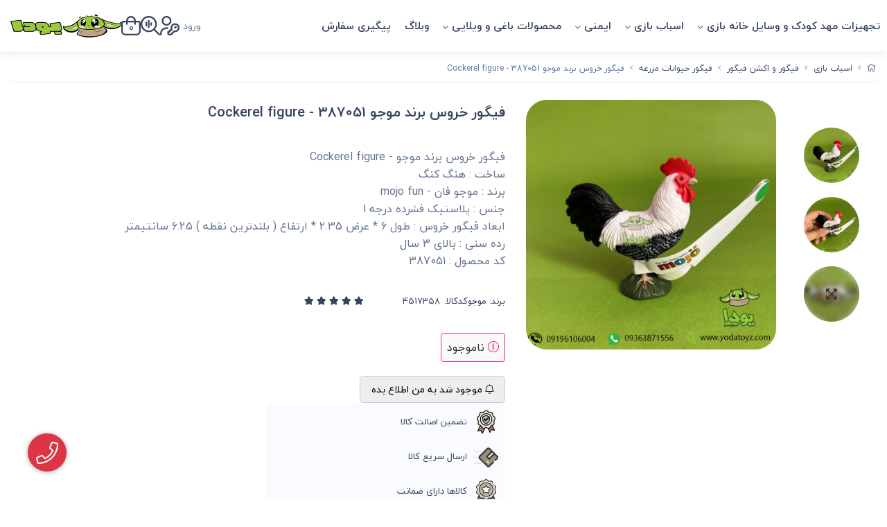

--- FILE ---
content_type: text/html; charset=utf-8
request_url: https://yodatoyz.com/product/cockerel-figure
body_size: 20941
content:
<!DOCTYPE html>
<html dir="rtl" lang="fa-IR" class="webkit safari chrome mac mode_desktop service_1 site_tajhizatebazi site_788758 plan_5 theme_9 theme_config_90010 module_shop module_2102 page_product access_0 level_0 lang_persian wide_on dir_rtl mode_smart mode_entry"> 
<head><template class='lazy-code'><!-- Google Tag Manager -->
<script>(function(w,d,s,l,i){w[l]=w[l]||[];w[l].push({'gtm.start':
new Date().getTime(),event:'gtm.js'});var f=d.getElementsByTagName(s)[0],
j=d.createElement(s),dl=l!='dataLayer'?'&l='+l:'';j.async=true;j.src=
'https://www.googletagmanager.com/gtm.js?id='+i+dl;f.parentNode.insertBefore(j,f);
})(window,document,'script','dataLayer','GTM-WJX8R49');</script>
<!-- End Google Tag Manager --></template>	<title>قیمت و خرید فیگور خروس برند موجو - Cockerel figure |یوداتویز  yodatoyz.ir</title>
	<meta charset="utf-8">
	<meta name="viewport" content="width=device-width, initial-scale=1, shrink-to-fit=no">
	<link rel="alternate" href="https://yodatoyz.com/feed" title="فروشگاه اینترنتی اسباب بازی یودا تويز | yodatoys" type="application/rss+xml">	<link rel="shortcut icon" href="https://cdnfa.com/tajhizatebazi/223d/uploads/logo/logo-yoda.png" type="image/x-icon"><meta name="title" content="فیگور خروس برند موجو 387051 - Cockerel figure" >
<meta property="og:title" content="فیگور خروس برند موجو 387051 - Cockerel figure" >
<meta name="twitter:title" content="فیگور خروس برند موجو 387051 - Cockerel figure" >
<meta name="description" content="فیگور خروس  برند موجو ساخت هنگ کنگ با ابعاد 6 * 2.35 * 6.25  سانتیمتر هم قابل بازی و هم قابلیت کلکسیونی بودن را دارد ." >
<meta name="twitter:description" content="فیگور خروس  برند موجو ساخت هنگ کنگ با ابعاد 6 * 2.35 * 6.25  سانتیمتر هم قابل بازی و هم قابلیت کلکسیونی بودن را دارد ." >
<meta property="og:description" content="فیگور خروس  برند موجو ساخت هنگ کنگ با ابعاد 6 * 2.35..." >
<link rel="canonical" href="https://yodatoyz.com/product/cockerel-figure" >
<meta name="keywords" content="فیگور خروس,فیگور حیوانات اهلی,اکشن فیگور خروس,فیگور خروس,فیگور خروس,فیگور خروس و مرغ," >
<meta property="og:locale" content="fa_IR" >
<meta property="og:site_name" content="فروشگاه اینترنتی اسباب بازی یودا تويز | yodatoys" >
<meta property="og:type" content="article" >
<meta property="og:url" content="https://yodatoyz.com/product/cockerel-figure" >
<meta name="twitter:card" content="summary_large_image" >
<meta name="twitter:url" content="https://yodatoyz.com/product/cockerel-figure" >
<meta property="og:article:published_time" content="2023-07-15UTC12:51:00Z" >
<meta property="og:article:modified_time" content="2024-11-04UTC11:39:34Z" >
<meta name="date" content="2024-11-04 11:39:34 UTC" >
<link rel="image_src" href="https://cdnfa.com/tajhizatebazi/223d/files/5670452.jpg" >
<meta property="og:image" content="https://cdnfa.com/tajhizatebazi/223d/files/5670452.jpg" >
<meta property="og:image:secure_url" content="https://cdnfa.com/tajhizatebazi/223d/files/5670452.jpg" >
<meta name="twitter:image" content="https://cdnfa.com/tajhizatebazi/223d/files/5670452.jpg" >
<meta name="sailthru.image.thumb" content="https://cdnfa.com/tajhizatebazi/223d/files/thumb/5670452.jpg" >
<meta name="sailthru.image.full" content="https://cdnfa.com/tajhizatebazi/223d/files/5670452.jpg" >
<meta property="og:image:width" content="640" >
<meta property="og:image:height" content="480" >
<meta property="og:image:type" content="image/jpeg" >
<meta name="robots" content="index,follow,max-image-preview:large" >
<meta name="generator" content="ShopFA 18.4" >
<link rel="preconnect" href="https://s4.cdnfa.com">
<link rel="preconnect" href="https://s5.cdnfa.com">
<link rel="preconnect" href="https://s6.cdnfa.com">
<link rel="preconnect" href="https://cdnfa.com">
<link rel="dns-prefetch" href="https://s4.cdnfa.com">
<link rel="dns-prefetch" href="https://s5.cdnfa.com">
<link rel="dns-prefetch" href="https://s6.cdnfa.com">
<link rel="dns-prefetch" href="https://cdnfa.com">
<meta name="google-site-verification" content="wqAy_uQ4OfcD5499OIdh3rpwaI2yhaXrHfZtNP0Um0M" />
	<meta name="theme-color" content="#FFFFFF">
	<meta name="msapplication-navbutton-color" content="#FFFFFF">
	<meta name="apple-mobile-web-app-status-bar-style" content="#FFFFFF">
	<meta name="apple-mobile-web-app-capable" content="yes">
<link rel="stylesheet" type="text/css" href="https://cdnfa.com/src/global/css/bootstrap.rtl.4.6.2.css" >
<link rel="stylesheet" type="text/css" href="https://cdnfa.com/src/themes/theme_9/90010/theme.788758.rtl.css?1742658911" id='theme_style' >
<link rel="stylesheet" type="text/css" href="https://cdnfa.com/src/global/css/fontawesome.5.7.2.css" >
<link rel="stylesheet" type="text/css" href="https://cdnfa.com/src/global/css/swiper.11.0.7.css" >
<link rel="stylesheet" type="text/css" href="https://cdnfa.com/src/global/css/jquery.fancybox.css" >
<link rel="stylesheet" type="text/css" href="https://cdnfa.com/src/global/css/animate.4.1.1.css" >
<script type="application/ld+json">
[
    {
        "@context": "http://schema.org/",
        "@type": "Product",
        "name": "قیمت و خرید فیگور خروس برند موجو - Cockerel figure |یوداتویز  yodatoyz.ir",
        "productID": "4517358",
        "sku": "4517358",
        "description": "فیگور خروس  برند موجو ساخت هنگ کنگ با ابعاد 6 * 2.35 * 6.25  سانتیمتر هم قابل بازی و هم قابلیت کلکسیونی بودن را دارد .",
        "image": [
            "https://cdnfa.com/tajhizatebazi/223d/files/5670452.jpg",
            "https://cdnfa.com/tajhizatebazi/223d/files/5670454.jpg",
            "https://cdnfa.com/tajhizatebazi/223d/files/5670453.jpg",
            "https://cdnfa.com/tajhizatebazi/223d/files/5670451.jpg"
        ],
        "brand": {
            "@type": "Brand",
            "name": "موجو",
            "url": "https://yodatoyz.com/brands/mojo",
            "image": "https://cdnfa.com/tajhizatebazi/223d/brand/63233_mojo.jpg"
        },
        "category": [
            "اسباب بازی",
            "فیگور حیوانات مزرعه",
            "فیگور و اکشن فیگور"
        ],
        "offers": {
            "@type": "Offer",
            "availability": "http://schema.org/OutOfStock",
            "price": 0,
            "priceCurrency": "IRR",
            "priceValidUntil": "2025-11-03",
            "url": "https://yodatoyz.com/product/cockerel-figure"
        },
        "aggregateRating": {
            "@type": "AggregateRating",
            "worstRating": 1,
            "bestRating": 5,
            "ratingValue": "5",
            "reviewCount": "1",
            "ratingCount": "1"
        },
        "review": {
            "@type": "Review",
            "reviewRating": {
                "@type": "Rating",
                "worstRating": 1,
                "bestRating": 5,
                "ratingValue": "5"
            },
            "author": {
                "@type": "Person",
                "name": "حسین قنادزادگان"
            }
        }
    },
    {
        "@context": "http://schema.org",
        "@type": "BreadcrumbList",
        "itemListElement": [
            {
                "@type": "ListItem",
                "position": 1,
                "item": {
                    "@id": "https://yodatoyz.com/",
                    "name": "صفحه اصلی"
                }
            },
            {
                "@type": "ListItem",
                "position": 2,
                "item": {
                    "@id": "https://yodatoyz.com/toys",
                    "name": "اسباب بازی"
                }
            },
            {
                "@type": "ListItem",
                "position": 3,
                "item": {
                    "@id": "https://yodatoyz.com/toys/figures",
                    "name": "فیگور و اکشن فیگور"
                }
            },
            {
                "@type": "ListItem",
                "position": 4,
                "item": {
                    "@id": "https://yodatoyz.com/toys/figures/figor-hioanat-mzrah",
                    "name": "فیگور حیوانات مزرعه"
                }
            }
        ]
    },
    {
        "@context": "https://schema.org",
        "@type": "Organization",
        "name": "یوداتویز",
        "brand": {
            "@type": "Brand",
            "name": "یوداتویز",
            "logo": "https://cdnfa.com/tajhizatebazi/223d/uploads/alaklng/yoda-toys-sss-edit.png"
        },
        "logo": "https://cdnfa.com/tajhizatebazi/223d/uploads/alaklng/yoda-toys-sss-edit.png",
        "image": "https://cdnfa.com/tajhizatebazi/223d/uploads/alaklng/yoda-toys-sss-edit.png",
        "alternateName": [
            "yodatoyz.com"
        ],
        "description": "فیگور خروس  برند موجو ساخت هنگ کنگ با ابعاد 6 * 2.35 * 6.25  سانتیمتر هم قابل بازی و هم قابلیت کلکسیونی بودن را دارد .",
        "url": "https://yodatoyz.com/",
        "sameAs": [
            "https://www.instagram.com/yodatoyz/",
            "https://t.me/yodatoyz",
            "https://aparat.com/yodatoyz.com"
        ]
    }
]
</script>
<style media="screen">#box_comments{display:none;}.captcha{background-color: #fff;background-repeat: no-repeat;background-position: right;}.call-connect {
    position: fixed;
    bottom: 40px;
    left: 40px;
    background: #dc3545;
    border-radius: 100%;
    color: #fff;
    padding:12px 8px 8px 8px;
    z-index:999;
    box-shadow: 0 1px 6px rgb(0 0 0 / 20%), 0 1px 10px rgb(0 0 0 / 15%);
    transition: all .2s ease;
}
.call-connect span {
    position: absolute;
    background:  #dc3545;
    width: max-content;
    display: block;
    left: 50px;
    top: 12px;
    padding: 5px 10px 5px 0;border-radius: 0  50px 50px 0;
}
.call-connect:hover{
    color: #fff;
    transform: scale(1.05);
}
.mode_mobile .call-connect {
    left: 10px;
    bottom: 10px;
}
.mode_mobile.page_product .call-connect {
    bottom: 80px;
}
</style></head>
<body><template class='lazy-code'><!-- Google Tag Manager (noscript) -->
<noscript><iframe src="https://www.googletagmanager.com/ns.html?id=GTM-WJX8R49"
height="0" width="0" style="display:none;visibility:hidden"></iframe></noscript>
<!-- End Google Tag Manager (noscript) --></template>	<div id="loading">Loading...</div>
		

<div class="page">


<!-- header -->
<!-- header -->
<header class='header-1 w-100 text-center'>
    
	
	<div class='header-primary clearfix'>
		<div class="container">
			<div class='header-primary-inner row align-items-center'>
				<div class='col-lg-9 col-md-12 col-sm-12 col-xs-12'>

					<div class='header-menu clearfix'>
						<nav class='main-menu-inner clearfix row'>
							<ul class='menu-2 menu-auto menu-arrows' id='menu_header'><!--home--><li class='deep-3'><a class='page_146898 c-2102' href='https://yodatoyz.com/playing-equipment'>تجهیزات مهد کودک و وسایل خانه بازی</a><ul><li><a class='page_771087 c-2102' href='https://yodatoyz.com/playing-equipment/game-haye-gorouhi-mhd-kodki'>بازی های گروهی مهد کودکی</a></li><li><a class='page_147883 c-2102' href='https://yodatoyz.com/playing-equipment/swings-and-slides'>تاب و سرسره کودک</a><ul><li><a class='page_308277 c-2102' href='https://yodatoyz.com/playing-equipment/swings-and-slides/slide'>سرسره کودک</a></li><li><a class='page_306843 c-2102' href='https://yodatoyz.com/playing-equipment/swings-and-slides/swing'>تاب کودک</a></li></ul></li><li><a class='page_146902 c-2102' href='https://yodatoyz.com/playing-equipment/ball-and-ball-pool'>پارک حفاظ کودک و استخر توپ کودک</a></li><li><a class='page_150167 c-2102' href='https://yodatoyz.com/playing-equipment/sand-box'>استخر شن بازی و شن بهداشتی کودک</a></li><li><a class='page_179290 c-2102' href='https://yodatoyz.com/playing-equipment/trampolin'>ترامپولین</a><ul><li><a class='page_335630 c-2102' href='https://yodatoyz.com/playing-equipment/trampolin/kids-trampoline'>ترامپولین کودک</a></li><li><a class='page_348250 c-2102' href='https://yodatoyz.com/playing-equipment/trampolin/trampoline-for-adults'>ترامپولین بزرگسال</a></li><li><a class='page_348259 c-2102' href='https://yodatoyz.com/playing-equipment/trampolin/trampoline-for-adults-fitness'>ترامپولین باشگاهی</a></li><li><a class='page_348260 c-2102' href='https://yodatoyz.com/playing-equipment/trampolin/trampoline-with-enclosure-net'>ترامپولین حفاظ دار</a></li><li><a class='page_348262 c-2102' href='https://yodatoyz.com/playing-equipment/trampolin/trampolin-bedoone-hefaz'>ترامپولین بدون حفاظ</a></li><li><a class='page_348261 c-2102' href='https://yodatoyz.com/playing-equipment/trampolin/trampolin-dstgirh-dar'>ترامپولین دستگیره دار</a></li></ul></li><li><a class='page_147882 c-2102' href='https://yodatoyz.com/playing-equipment/table-and-chair'>میز و صندلی کودک</a></li><li><a class='page_147884 c-2102' href='https://yodatoyz.com/playing-equipment/flip-flops'>الاكلنگ و راکر کودک</a><ul><li><a class='page_349189 c-2102' href='https://yodatoyz.com/playing-equipment/flip-flops/rocker-choobi-koodak'>راکر چوبی کودک</a></li></ul></li><li><a class='page_203861 c-2102' href='https://yodatoyz.com/playing-equipment/wooden-play-sport'>مجموعه ورزشی چوبی</a></li><li><a class='page_211784 c-2102' href='https://yodatoyz.com/playing-equipment/toys-box'>باکس اسباب بازی کودک</a></li><li><a class='page_147885 c-2102' href='https://yodatoyz.com/playing-equipment/foam-toys'>سازه های فومی</a></li><li><a class='page_386929 c-2102' href='https://yodatoyz.com/playing-equipment/busyboard'>تخته هوش بیزی بورد</a></li><li><a class='page_226342 c-2102' href='https://yodatoyz.com/playing-equipment/foosball-pool-airhockey'>فوتبال دستی-ایرهاکی-بیلیارد</a></li></ul></li><li class='deep-3'><a class='page_146900 c-2102' href='https://yodatoyz.com/toys'>اسباب بازی</a><ul><li><a class='page_211561 c-2102' href='https://yodatoyz.com/toys/kidsbicycle'>وسایل نقلیه کودک</a><ul><li><a class='page_334025 c-2102' href='https://yodatoyz.com/toys/kidsbicycle/plasmacar-loopcar'>لوپ کار و پلاسماکار</a></li><li><a class='page_334023 c-2102' href='https://yodatoyz.com/toys/kidsbicycle/kids-tricycles'>سه چرخه کودک</a></li><li><a class='page_290799 c-2102' href='https://yodatoyz.com/toys/kidsbicycle/kids-scooter'>اسکوتر کودک</a></li><li><a class='page_180144 c-2102' href='https://yodatoyz.com/toys/kidsbicycle/mashin-game'>ماشین پدالی و ماشین پایی کودک</a></li></ul></li><li><a class='page_201071 c-2102' href='https://yodatoyz.com/toys/kidsjobssupplies'>اسباب بازی مشاغل کودک</a><ul><li><a class='page_308374 c-2102' href='https://yodatoyz.com/toys/kidsjobssupplies/kids-kitchen'>آشپزخانه کودک</a></li><li><a class='page_308375 c-2102' href='https://yodatoyz.com/toys/kidsjobssupplies/doctor-set'>میز پزشکی اسباب بازی با وسایل دکتری</a></li><li><a class='page_308279 c-2102' href='https://yodatoyz.com/toys/kidsjobssupplies/kids-tool'>اسباب بازی ابزار فنی و مهندسی کودک</a></li><li><a class='page_499060 c-2102' href='https://yodatoyz.com/toys/kidsjobssupplies/anagh-moosighi'>ساز های موسیقی کودک</a></li></ul></li><li><a class='page_54 active current0796 c-2102' href='https://yodatoyz.com/toys/asbab-game-haye-tkhfif-dar'>اسباب بازی های تخفیف دار</a></li><li><a class='page_442105 c-2102' href='https://yodatoyz.com/toys/arosk-dkhtranh'>عروسک دخترانه</a></li><li><a class='page_464664 c-2102' href='https://yodatoyz.com/toys/asbab-game-nozadi'>اسباب بازی نوزادی</a></li><li><a class='page_398286 c-2102' href='https://yodatoyz.com/toys/kids-puzzle'>پازل</a></li><li><a class='page_320867 c-2102' href='https://yodatoyz.com/toys/playtents'>چادر بازی</a></li><li><a class='page_312615 c-2102' href='https://yodatoyz.com/toys/indoor-and-outdoor-kids-playhouse'>کلبه بازی کودک</a></li><li><a class='page_316495 c-2102' href='https://yodatoyz.com/toys/kids-inflatable-pool'>استخر آب بازی کودک</a></li><li><a class='page_286532 c-2102' href='https://yodatoyz.com/toys/woodentoys'>اسباب بازی چوبی</a></li><li><a class='page_389323 c-2102' href='https://yodatoyz.com/toys/tkhth-nghashi-koodak-va-accessories-tahrir'>تخته نقاشی کودک و لوازم تحریر</a></li><li><a class='page_313922 c-2102' href='https://yodatoyz.com/toys/lego-brix'>لگو و اسباب بازی ساختنی</a></li><li><a class='page_334031 c-2102' href='https://yodatoyz.com/toys/figures'>فیگور و اکشن فیگور</a><ul><li><a class='page_427801 c-2102' href='https://yodatoyz.com/toys/figures/action-figor'>اکشن فیگور</a></li><li><a class='page_427802 c-2102' href='https://yodatoyz.com/toys/figures/figor-hioanat-ma-ghabl-tarikh'>فیگور حیوانات ما قبل تاریخ</a></li><li><a class='page_427800 c-2102' href='https://yodatoyz.com/toys/figures/figor-hioanat-vahshi'>فیگور حیوانات وحشی</a></li><li><a class='page_427799 c-2102' href='https://yodatoyz.com/toys/figures/figor-hioanat-daryayi'>فیگور حیوانات دریایی</a></li><li><a class='page_427798 c-2102' href='https://yodatoyz.com/toys/figures/figor-hioanat-mzrah'>فیگور حیوانات مزرعه</a></li><li><a class='page_422957 c-2102' href='https://yodatoyz.com/toys/figures/figor-fantezi-figor-ezhdeha'>فیگور های فانتزی</a></li></ul></li><li><a class='page_274560 c-2102' href='https://yodatoyz.com/toys/intelligence-and-entertainment'>اسباب بازی هوش و سرگرمی</a></li><li><a class='page_193651 c-2102' href='https://yodatoyz.com/toys/tan-posh-aroski-va-arosk-haye-nmaishi'>لباس نمایشی کودک و عروسک نمایشی</a><ul><li><a class='page_349188 c-2102' href='https://yodatoyz.com/toys/tan-posh-aroski-va-arosk-haye-nmaishi/lebas-show-koodak'>لباس نمایش کودک</a></li><li><a class='page_349187 c-2102' href='https://yodatoyz.com/toys/tan-posh-aroski-va-arosk-haye-nmaishi/arosk-angshti'>عروسک انگشتی</a></li><li><a class='page_349186 c-2102' href='https://yodatoyz.com/toys/tan-posh-aroski-va-arosk-haye-nmaishi/arosk-nmaishi-dasti'>عروسک نمایشی دستی</a></li></ul></li></ul></li><li class='deep-2'><a class='page_145340 c-2102' href='https://yodatoyz.com/safety-first'>ایمنی</a><ul><li><a class='page_147880 c-2102' href='https://yodatoyz.com/safety-first/tatami'>کفپوش رولی مهد کودک و تاتامی</a></li><li><a class='page_147881 c-2102' href='https://yodatoyz.com/safety-first/wall-plugs'>دیوارپوش خانه بازی و مهد کودک</a></li><li><a class='page_427803 c-2102' href='https://yodatoyz.com/safety-first/ghofl-imeni-koodak-ghofl-kabint-ksho-ikhchal-va'>قفل ایمنی کودک (قفل کابینت، کشو، یخچال و ...)</a></li><li><a class='page_193013 c-2102' href='https://yodatoyz.com/safety-first/protector-labeh-va-goshh'>محافظ لبه و گوشه های تیز</a></li></ul></li><li class='deep-2'><a class='page_306833 c-2102' href='https://yodatoyz.com/outdoor'>محصولات باغی و ویلایی</a><ul><li><a class='page_738475 c-2102' href='https://yodatoyz.com/outdoor/hsar-baghchh'>حصار باغچه</a></li><li><a class='page_334033 c-2102' href='https://yodatoyz.com/outdoor/led-table'>میز سوارز (میز نورانی)</a></li><li><a class='page_306834 c-2102' href='https://yodatoyz.com/outdoor/outdoor-table-and-chair'>صندلی سوارز (صندلی نورانی)</a></li><li><a class='page_381683 c-2102' href='https://yodatoyz.com/outdoor/vasaayel-theme-tavalod'>وسایل تم تولد</a></li><li><a class='page_179646 c-2102' href='https://yodatoyz.com/outdoor/majmooe-game-fazaye-baz'>تاب و سرسره فضای باز</a></li></ul></li><li><a class='page_145339 c-2101' href='https://yodatoyz.com/weblog'>وبلاگ</a></li><li><a class='page_145334 c-1995' href='/track-order'>پیگیری سفارش</a></li></ul>						</nav> 
					</div>
					
				</div>
				<div class='col-lg-3 col-md-12 col-sm-12 col-xs-12'>
					
					<div class="d-flex align-items-center justify-content-end custom-header">
					  	<div> 
							<div class="user-area">
    <div class="user-toggle d-flex align-items-center">

                    <span class="signin"> ورود </span> 
                <svg xmlns="http://www.w3.org/2000/svg" id="profile-svg" data-name="Layer 1" viewBox="0 0 24 24" width="28"  height="28">
            <path d="m20.061,12.939c.586.586.586,1.536,0,2.121-.586.586-1.536.586-2.121,0-.586-.586-.586-1.536,0-2.121s1.536-.586,2.121,0Zm2.328,5.449c-1.169,1.17-2.794,1.734-4.413,1.585l-3.133,3.133c-.559.559-1.331.879-2.121.879h-1.714c-1.096,0-1.992-.893-1.997-1.99l-.009-1.988c-.002-.401.153-.779.437-1.064s.661-.442,1.063-.442h.49l.004-.512c.006-.82.679-1.488,1.5-1.488h.762v-.393c-.71-2.311.136-4.764,2.138-6.15,1.805-1.251,4.244-1.286,6.071-.093,1.419.927,2.331,2.409,2.503,4.066.173,1.656-.404,3.282-1.581,4.459Zm-.408-4.253c-.11-1.07-.682-1.993-1.607-2.597-1.154-.754-2.696-.728-3.839.062-1.307.906-1.842,2.524-1.33,4.027.036.104.054.213.054.322v1.55c0,.553-.447,1-1,1h-1.265l-.007,1.008c-.004.549-.451.992-1,.992h-.98l.006,1.485h1.711c.263,0,.52-.106.707-.293l3.487-3.487c.236-.235.575-.342.901-.273,1.151.228,2.331-.13,3.157-.957.749-.749,1.115-1.784,1.006-2.839ZM2,6C2,2.691,4.691,0,8,0s6,2.691,6,6-2.691,6-6,6-6-2.691-6-6Zm2,0c0,2.206,1.794,4,4,4s4-1.794,4-4-1.794-4-4-4-4,1.794-4,4Zm5.99,9.213c.079-.546-.301-1.053-.848-1.132-.376-.054-.761-.081-1.142-.081C3.589,14,0,17.589,0,22v1c0,.553.448,1,1,1s1-.447,1-1v-1c0-3.309,2.691-6,6-6,.287,0,.575.021.858.062.544.073,1.054-.302,1.132-.849Z"/>
        </svg>
    </div>
    <ul class="user-menu">
                <li><a class="fs-sm btn-dialog" href="https://yodatoyz.com/signin"> ورود </a></li>
        <li><a class="fs-sm" href="https://yodatoyz.com/signup"> ثبت نام </a>
        <li><a class="fs-sm" href="https://yodatoyz.com/track-order"> پیگیری سفارش </a></li>
            </ul>
</div> 
						</div>
					    <div class="search-icon-box">
							<!-- <svg id="search-header-svg"  xmlns="http://www.w3.org/2000/svg" xmlns:xlink="http://www.w3.org/1999/xlink" version="1.1" id="Capa_1" x="0px" y="0px" viewBox="0 0 512 512" style="enable-background:new 0 0 512 512;" xml:space="preserve" width="28" height="28">
								<g id="Index">
										<circle style="fill:none;stroke:#36455e;stroke-width:40;stroke-linecap:round;stroke-linejoin:round;stroke-miterlimit:10;" cx="300" cy="260" r="120"/>
									
										<line style="fill:none;stroke:#36455e;stroke-width:40;stroke-linecap:round;stroke-linejoin:round;stroke-miterlimit:10;" x1="384.853" y1="344.853" x2="492" y2="452"/>
									
										<line style="fill:none;stroke:#36455e;stroke-width:40;stroke-linecap:round;stroke-linejoin:round;stroke-miterlimit:10;" x1="20" y1="60" x2="340" y2="60"/>
									
										<line style="fill:none;stroke:#36455e;stroke-width:40;stroke-linecap:round;stroke-linejoin:round;stroke-miterlimit:10;" x1="20" y1="180" x2="116.703" y2="180"/>
									
										<line style="fill:none;stroke:#36455e;stroke-width:40;stroke-linecap:round;stroke-linejoin:round;stroke-miterlimit:10;" x1="20" y1="300" x2="104.019" y2="300"/>
									
										<line style="fill:none;stroke:#36455e;stroke-width:40;stroke-linecap:round;stroke-linejoin:round;stroke-miterlimit:10;" x1="20" y1="420" x2="180.131" y2="420"/>
								</g>
							</svg> -->
							<svg xmlns="http://www.w3.org/2000/svg" id="search-header-svg"  data-name="Layer 1" viewBox="0 0 24 24"  width="28" height="28">
								<path d="m23.707,22.293l-5.969-5.969c1.412-1.725,2.262-3.927,2.262-6.324C20,4.486,15.514,0,10,0S0,4.486,0,10s4.486,10,10,10c2.398,0,4.6-.85,6.324-2.262l5.969,5.969c.195.195.451.293.707.293s.512-.098.707-.293c.391-.391.391-1.023,0-1.414ZM2,10C2,5.589,5.589,2,10,2s8,3.589,8,8-3.589,8-8,8S2,14.411,2,10Zm9-4v8c0,.553-.448,1-1,1s-1-.447-1-1V6c0-.553.448-1,1-1s1,.447,1,1Zm3,3v2c0,.553-.448,1-1,1s-1-.447-1-1v-2c0-.553.448-1,1-1s1,.447,1,1Zm-6-1v4c0,.553-.448,1-1,1s-1-.447-1-1v-4c0-.553.448-1,1-1s1,.447,1,1Z"/>
							</svg>
					 	</div>
					
					
						<div> 
	<div class="basket-area">
	    <div class="basket-toggle">
			<span id="basket_items">0</span>
			<svg id="basket-svg" xmlns="http://www.w3.org/2000/svg" id="Outline" viewBox="0 0 24 24" width="28" height="38">
				<path d="M21,6H18A6,6,0,0,0,6,6H3A3,3,0,0,0,0,9V19a5.006,5.006,0,0,0,5,5H19a5.006,5.006,0,0,0,5-5V9A3,3,0,0,0,21,6ZM12,2a4,4,0,0,1,4,4H8A4,4,0,0,1,12,2ZM22,19a3,3,0,0,1-3,3H5a3,3,0,0,1-3-3V9A1,1,0,0,1,3,8H6v2a1,1,0,0,0,2,0V8h8v2a1,1,0,0,0,2,0V8h3a1,1,0,0,1,1,1Z"/>
			</svg>
		</div>
		<div class="basket-menu shadow">
		    <div class="cart-box01">
				<span class="bas-close d-flex align-items-center"><span class="colse-this">بستن</span><i class="fal fa-times"></i></span>
			</div>
			<div id="basket" class="d-flex flex-column justify-content-between ">
								<div id="basket_free" >
					<div class="empty-basket-desk">
						سبد خرید شما خالی است 
					</div>
					<div class="back-to-search">
						<a href="/search">فروشگاه</a>
					</div>
				</div>
				<div id="checkout" class="clearfix w-100 hidden" >
		          	<div class="sum_basket_title d-flex justify-content-center">
						<span class="sum-name">مجموع: </span>
						<span id="sum_basket">0 <span class="currency">تومان</span>  </span> 
					</div>
				 
					<div class="checkout-price">
						<div class=" see-Checkout-account">
							<a class="btn btn-custom see-basket" id="checkout_link" href="https://yodatoyz.com/cart">
								مشاهده سبد خرید							</a>
						</div>
					</div>
		    	</div>
			</div>
		</div>
	</div>
	 
 </div>
						<div> <a class="logo" href="https://yodatoyz.com/">
          <div class="image">
        <img src="https://cdnfa.com/tajhizatebazi/223d/uploads/alaklng/yoda-toys-sss-edit.png" alt="فروشگاه اینترنتی اسباب بازی یودا تويز | yodatoys" width="160" height="45">
      </div>
    </a> </div>
					</div>
					
				</div>
			</div>
		</div>
	</div>

	
</header>

	<div class="search-area">
	<form method="get" action="https://yodatoyz.com/search" class="search-form clearfix">

		<div class="close-search-icon">
			<span class="bas-close d-flex align-items-center"> <span class="colse-this">بستن</span> <i class="fal fa-times"></i></span>
		</div>

		<div class="search-more-product">
			<a href="/search" class=""> جستجو محصولات بیشتر  </a>
		</div>

		<div class="input-group input-group-md">
			<span class="input-group-prepend">
				<button type="submit" aria-label="center" class="btn border-0 p-1 px-2 bg-transparent shadow-none btn-custom btn-search search_button" ><i class="fal fa-search"></i></button>
			</span>
			<input class="form-control pr-0 shadow-none border-0 bg-transparent live-search q" type="text" name="q" autocomplete="off" maxlength="255" value="" placeholder="جستجوی محصول، دسته، برند..." >
		</div>
	
		<!-- <div class="return-search-box">
			<a href="/search" class="return-search"> مشاهده محصولات بیشتر  </a>
		</div> -->
	
	</form>	

</div>
<div class="header-1-placeholder"></div><!-- /header -->

<!-- main -->
<!--DESKTOP MODE-->
<div class="main-content">
	<div class="container">		<div class="sides">
		    
			<div id="side_top">
								<div class="breadcrumbs clearfix  overflow-hidden px-0 py-2 d-print-none" >
	<a href="https://yodatoyz.com/" title="صفحه اصلی"><span class="fal fa-home"></span></a>
						<span class="nav-arrow mx-1 pt-1 fal fa-angle-left"></span>
		 
		<a href='https://yodatoyz.com/toys'>اسباب بازی</a>						<span class="nav-arrow mx-1 pt-1 fal fa-angle-left"></span>
		 
		<a href='https://yodatoyz.com/toys/figures'>فیگور و اکشن فیگور</a>						<span class="nav-arrow mx-1 pt-1 fal fa-angle-left"></span>
		 
		<a href='https://yodatoyz.com/toys/figures/figor-hioanat-mzrah'>فیگور حیوانات مزرعه</a>						<span class="nav-arrow mx-1 pt-1 fal fa-angle-left"></span>
		 
		فیگور خروس برند موجو 387051 - Cockerel figure	</div>
			</div>
			
			<div class="row">
			    
			    				
				<main id="side_center" class="col-lg-12  col-xs-12 col-lg-push-0 col-xs-push-0 col-ms-push-0">
					<div class='box' id='box_product_details'><div class="product mode-1" id="product-4517358">
	<div class="body">
		<!--  -->
	    <div class="body-top clearfix row">
			<div class="col-lg-5 col-md-6 col-sm-12 col-xs-12">
								<!-- desk -->
											<div class="row align-items-center">
							<div class="col-3 d-flex flex-column align-items-center ">
																<div class="thumbs clearfix">
									<!--video-->
										
										<!--images product-->
																			<a class="thumb" target="_blank" href="https://cdnfa.com/tajhizatebazi/223d/files/5670452.jpg" data-fancybox="slides" data-caption="فیگور خروس برند موجو - Cockerel figure">
											<img width="300" height="300" src="https://cdnfa.com/tajhizatebazi/223d/files/thumb/5670452.jpg" alt="فیگور خروس برند موجو - Cockerel figure">
											
										</a>
																			<a class="thumb" target="_blank" href="https://cdnfa.com/tajhizatebazi/223d/files/5670454.jpg" data-fancybox="slides" data-caption="قیمت فیگور خروس برند موجو - Cockerel figure">
											<img width="300" height="300" src="https://cdnfa.com/tajhizatebazi/223d/files/thumb/5670454.jpg" alt="قیمت فیگور خروس برند موجو - Cockerel figure">
											
										</a>
																			<a class="thumb" target="_blank" href="https://cdnfa.com/tajhizatebazi/223d/files/5670453.jpg" data-fancybox="slides" data-caption="فیگور خروس برند موجو - Cockerel figure">
											<img width="300" height="300" src="https://cdnfa.com/tajhizatebazi/223d/files/thumb/5670453.jpg" alt="فیگور خروس برند موجو - Cockerel figure">
											
										</a>
																			<a class="thumb" target="_blank" href="https://cdnfa.com/tajhizatebazi/223d/files/5670451.jpg" data-fancybox="slides" data-caption="خرید فیگور خروس برند موجو - Cockerel figure">
											<img width="300" height="300" src="https://cdnfa.com/tajhizatebazi/223d/files/thumb/5670451.jpg" alt="خرید فیگور خروس برند موجو - Cockerel figure">
											
										</a>
																	</div>
										
							</div>
							<div class=" col-9">
								<a class="image" href="https://cdnfa.com/tajhizatebazi/223d/files/5670452.jpg" target="_blank" data-fancybox="slides" data-caption="فیگور خروس برند موجو - Cockerel figure">
									<img id="main_product_image" class="lazy rounded" width="800" height="800" src="https://cdnfa.com/src/global/images/null.png" data-src="https://cdnfa.com/tajhizatebazi/223d/files/normal/5670452.jpg" data-srcset="https://cdnfa.com/tajhizatebazi/223d/files/normal/5670452.jpg 1x" alt="فیگور خروس برند موجو 387051 - Cockerel figure" data-zoom-image="https://cdnfa.com/tajhizatebazi/223d/files/5670452.jpg" >
																	
								</a>
							</div> 
						</div>
												</div>
	
			<div class="col-lg-7 col-md-6 col-sm-12 col-xs-12">
				<div class="section-left">
					<div class="d-flex flex-row justify-content-between product-custom-inner">

						<div class="product-inner-box">
							<h1 class="title">فیگور خروس برند موجو 387051 - Cockerel figure</h1>
							<div class="subtitle">فیگور خروس برند موجو - Cockerel figure<br />
ساخت : هنگ کنگ <br />
برند : موجو فان - mojo fun<br />
جنس : پلاستیک فشرده درجه 1 <br />
ابعاد فیگور خروس : طول 6 * عرض  2.35 *  ارتفاع ( بلندترین نقطه ) 6.25 سانتیمتر <br />
رده سنی : بالای 3 سال <br />
کد محصول : 387051</div>
		
							<div class="info">
								<ul>
																		<li class="brand"> برند: <a href="https://yodatoyz.com/brands/mojo">موجو</a> </li>
																		<li class="product-code">کدکالا: <input readonly type="text" value="4517358" id="product-id-code"></li>
																		<li class="rate" title="5 (1)">
										<input data-id="4517358" id="rate_4517358" value="5" type="hidden" class="rating">
									</li>
								    								        							                                											</ul>
							</div>	
							
						    
							<!---->

							<div class="order">	
							
								
																	<div class="status status-0">
										<i class="fal fa-info-circle"></i> ناموجود									</div>
						
																		<button data-alertme="4517358" class="btn btn-custom btn-lg btn-alertme">
										<i class="fal fa-bell"></i> موجود شد به من اطلاع بده
									</button>
																	
																
							</div>

						</div>

																					<div class="service-box">
																		<div class="item">
										<div class="text-center">
											<img src='https://cdnfa.com/theme-90010/2388/uploads/demo/bannerr/authenticity.png' alt='تضمین اصالت کالا' width=64 height=64>										</div>
										<div class="info-service">
											<a href='https://cdnfa.com/theme-90002/6475/uploads/sb-4.svg' title='تضمین اصالت کالا'>											<span class="title-service d-block">تضمین اصالت کالا</span>   
											<!-- <span class="desc">تضمین اصالت کالا</span> -->
											</a>										</div>
									</div>
																		<div class="item">
										<div class="text-center">
											<img src='https://cdnfa.com/theme-90010/2388/uploads/demo/bannerr/delivery.png' alt='ارسال سریع کالا' width=64 height=64>										</div>
										<div class="info-service">
											<a href='https://cdnfa.com/theme-90002/6475/uploads/sb-4.svg' title='ارسال سریع کالا'>											<span class="title-service d-block">ارسال سریع کالا</span>   
											<!-- <span class="desc">ارسال سریع کالا با تیپاکس</span> -->
											</a>										</div>
									</div>
																		<div class="item">
										<div class="text-center">
											<img src='https://cdnfa.com/theme-90010/2388/uploads/demo/bannerr/quality.png' alt='کالاها دارای ضمانت ' width=64 height=64>										</div>
										<div class="info-service">
											<a href='https://cdnfa.com/theme-90002/6475/uploads/sb-4.svg' title='کالاها دارای ضمانت '>											<span class="title-service d-block">کالاها دارای ضمانت </span>   
											<!-- <span class="desc">کالاها دارای ضمانت سلامت تا درب آدرس</span> -->
											</a>										</div>
									</div>
																		<div class="item">
										<div class="text-center">
											<img src='https://cdnfa.com/theme-90010/2388/uploads/demo/bannerr/customer-service.png' alt='پشتیبانی 24 ساعته' width=64 height=64>										</div>
										<div class="info-service">
											<a href='https://cdnfa.com/theme-90002/6475/uploads/sb-4.svg' title='پشتیبانی 24 ساعته'>											<span class="title-service d-block">پشتیبانی 24 ساعته</span>   
											<!-- <span class="desc">پشتیبانی آنلاین</span> -->
											</a>										</div>
									</div>
																	</div>
													
					</div>
				</div>
			</div>
	    </div>

				
		<div class="body-bottom clearfix row">
			<div class="col-lg-12 col-md-12 col-sm-12 col-xs-12">	
				<div class="section-bottom row">
								<ul class="nav " id="product-tabs" role="tablist">
																	<li class="nav-item">
							<a class="nav-link active" href="#description-pane" title="description" id="description-tab" data-toggle="tab" role="tab" aria-controls="description-pane" aria-selected="true" >  <i class="fal fa-file-alt"></i> توضیحات</a>
						</li>
										
										<li class="nav-item">
						<a class="nav-link " title="attributes_list" href="#attributes-pane" id="attributes-tab" data-toggle="tab"  role="tab" aria-controls="attributes-pane" aria-selected="false"> <i class="fas fa-ballot-check"></i> مشخصات محصول</a>
					</li>
										
											<li class="nav-item">
							<a class="nav-link" title="comment" href="#comments-pane" id="comments-tab" data-toggle="tab" role="tab" aria-controls="comments-pane" aria-selected="false"> <i class="far fa-comments"></i> بازخوردها</a>
						</li>
									   
					<!---->
					
				</ul>
				
				<div class="tab-content" id="product-tabs-content">
					
											<div id="description-pane" class="tab-pane fade show active"  role="tabpanel" aria-labelledby="description-tab">
							 <div class="text-area">
								<h2>فیگور خروس برند موجو - Cockerel figure</h2>
<p><span style="color: #2dc26b;"><strong>معرفی فیگور خروس</strong></span><strong style="color: #2dc26b; font-size: 1em;">:&nbsp;</strong></p>
<p>جوجه ها ارتباطات پیچیده ای را انجام می دهند که در آن تماس ها معانی خاصی دارند. آنها بیش از 30 نوع آواز را اجرا می کنند که ما از آنها آگاه هستیم با معانی متفاوت از تماس با جوانان، زنگ هشدار و هشدار دادن به دیگران در مورد مکان غذا.</p>
<p><span style="color: #2dc26b;"><strong>نحوه ی عملکرد فیگور خروس </strong></span>:&nbsp;</p>
<p><strong>فیگور خروس </strong>دارای کیفیت بسیار عالی و کلکسیونی میباشد.این <strong>فیگور خروس </strong>را میتوان برای کودکان تهیه کرد تا کودک خردسال شما <strong>درک بهتری از موجودات کره ی زمین داشته باشد و به فهم و درک بهتری از جهان برسد</strong> .&nbsp;</p>
<p>جزییات <strong>فیگور خروس </strong>بسیار دقیق و حرفه ای طراحی و ساخته شده است و بسیار مناسب دکور و یا کلکسیون میباشد.</p>
<p><strong>فیگور خروس </strong>را کودکان میتوانند برای بازی استفاده کنند و به دلیل کیفیت بسیار عالی برند موجو اصلا نگران خرابی و یا مسمویت کودک نباشید .&nbsp;</p>
<p><span style="color: #2dc26b;"><strong>درباره ی برند موجو :</strong></span>&nbsp;</p>
<p><strong>برند موجو از بهترین و لوکسترین فیگور ساز های دنیا</strong> میباشد که در <strong>سال 2009 در شهر هنگ کنگ شروع به فعالیت کرد</strong> و به منظور بازی کردن با فیگور و کلکسیونی و دکوری استفاده کردن فیگور های خود را به تولید رسانید .&nbsp;<br /><strong>برند موجو فان ماموریت خود را اینگونه در سایت خود توضیح داده اند </strong>: ماموریت ما در آن زمان همانطور که اکنون است، ایجاد بهترین مدل های با کیفیت موجود در بازار بود. وقتی کیفیت شرکت هایی را که قبلاً در این بازار بسیار رقابتی تأسیس شده اند در نظر بگیرید، کار کوچکی نیست. با این حال تا به امروز ما احساس می کنیم که به بلندپروازی های اولیه خود عمل کرده ایم. اواخر سال 2012 شاهد آغاز همکاری ما با Discovery Animal Planet بودیم.</p>
<p><a href="https://mojofun.co.uk/products/cockerel?_pos=1&amp;_sid=cd2860c4b&amp;_ss=r">بر روی این متن کلیلک کنید تا به سایت اصلی موجو فان هدایت شوید و از اصلی بودن کالی خود اطمینان حاصل کنید.</a></p>							</div>
							   				
							 						
														<div class="pages">
								بخشها : 
								<ul class="link-list"> 
																		<li><a href="https://yodatoyz.com/toys" title="links">اسباب بازی </a></li> 
																		<li><a href="https://yodatoyz.com/toys/figures/figor-hioanat-mzrah" title="links">فیگور حیوانات مزرعه </a></li> 
																		<li><a href="https://yodatoyz.com/toys/figures" title="links">فیگور و اکشن فیگور </a></li> 
																	</ul>
							</div>
														
													
						</div>
					
										
				   				   
					<div id="attributes-pane"  class="tab-pane fade  " role="tabpanel" aria-labelledby="attributes-tab">
						<!-- table-striped table-condensed -->
						<table class="table table-hover table-attributes">
															<tr>
																	<td>طول </td><td> 6 سانتیمتر</td>
																</tr>
															<tr>
																	<td>ارتفاع </td><td> 6.25 سانتیمتر</td>
																</tr>
															<tr>
																	<td>جنس </td><td> پلاستیک فشرده درجه 1 </td>
																</tr>
															<tr>
																	<td>رده سنی</td><td> بالای 3 سال </td>
																</tr>
															<tr>
																	<td>ساخت </td><td> هنگ کنگ </td>
																</tr>
															<tr>
																	<td>برند</td><td> موجو فان - mojo fun </td>
																</tr>
															<tr>
																	<td>قابلیت شست و شو </td><td> <i title='دارد' class='fa fa-check'></i></td>
																</tr>
															<tr>
																	<td>کد محصول </td><td> 387051</td>
																</tr>
													</table>
					</div>
					
				   					
				   						<div id="comments-pane" class="tab-pane fade" role="tabpanel" aria-labelledby="comments-tab">
							<div class='h2' id='comment_title'>ارسال نظر</div>
<div id='comment_area'>

<div id='comment_note'><ul>
<li>- نشانی ایمیل شما منتشر نخواهد شد.</li>
<li>- لطفا دیدگاهتان تا حد امکان مربوط به مطلب باشد.</li>
<li>- لطفا فارسی بنویسید.</li>
<li>- میخواهید عکس خودتان کنار نظرتان باشد؟ به<span>&nbsp;</span><a href="https://en.gravatar.com/" target="_blank" rel="noopener">gravatar.com</a><span>&nbsp;</span>بروید و عکستان را اضافه کنید.</li>
<li>- نظرات شما بعد از تایید مدیریت منتشر خواهد شد</li>
</ul></div>
<form action="https://yodatoyz.com/product/cockerel-figure" method="post" id="comment_form" class="form-horizontal  form-maker "><fieldset ><div  class="form-group row  tr_comment_author form-sides-3"   >
    <label class='control-label col-lg-3 col-md-3 col-sm-4 col-xs-12' for="comment_author">
    نام      </label>
    <div class='col-lg-4 col-md-4 col-sm-6 col-xs-12'>
    <input name="comment_author" id="comment_author" value="" class=" form-control" type="text" />  </div>
  </div>
<div  class="form-group row  tr_comment_email form-sides-3"   >
    <label class='control-label col-lg-3 col-md-3 col-sm-4 col-xs-12' for="comment_email">
    ایمیل     <span class='float-left' title='ضروری'><i class="fas fa-info-circle text-danger"></i></span>  </label>
    <div class='col-lg-4 col-md-4 col-sm-6 col-xs-12'>
    <input name="comment_email" id="comment_email" value="" class="required form-control ltr" type="text" />  </div>
  </div>
<div id="tr_comment_url" class="form-group row  tr_comment_url form-sides-3"   >
    <label class='control-label col-lg-3 col-md-3 col-sm-4 col-xs-12' for="field_comment_url">
    وب سایت / وبلاگ      </label>
    <div class='col-lg-4 col-md-4 col-sm-6 col-xs-12'>
    <input name="comment_url" value="http://" id="field_comment_url" class=" form-control ltr" type="text" />  </div>
  </div>
<div  class="form-group row  form-sides-1"   >
    <label class='col-md-12' for="comment_message">
    پیغام      <span class='float-left' title='ضروری'><i class="fas fa-info-circle text-danger"></i></span>  </label>
    <div class='col-md-12'>
    <b id='reply_to'></b><textarea maxlength="1000" name="comment_message" id="comment_message" rows="2" sides="1" class="required form-control" style=""></textarea><span class='red '> (بعد از تائید مدیر منتشر خواهد شد)</span> <span class='left chars_remaining small'></span>  </div>
  </div>
<div  class="form-group row  form-sides-3"   >
    <label class='control-label col-lg-3 col-md-3 col-sm-4 col-xs-12' for="field_captcha">
    کد مقابل را وارد کنید     <span class='float-left' title='ضروری'><i class="fas fa-info-circle text-danger"></i></span>  </label>
    <div class='col-lg-4 col-md-4 col-sm-6 col-xs-12'>
    <input type='text' class='captcha numeric ltr form-control' autocomplete='off' maxlength='4'  name='captcha' id='field_captcha' style="background-image:url('https://yodatoyz.com/captcha?cfbd5');" />
    <br class='clear' /><small><a id='reload_captcha' href='#reload_captcha' >اگر کد خوانا نیست اینجا را کلیک کنید</a></small>  </div>
  </div>
<input name="comment_parent" id="comment_parent" value="0" class=" form-control" label="" type="hidden" /><div class='ln_solid'></div><div  class="form-group row   tr_submit form-actions text-center mb-3 form-sides-1"   >
    <div class='col-md-12'>
    <button name="save_comment" id="save_comment" type="submit" class="btn btn-success btn-lg" sides="1" >ارسال</button>  </div>
  </div>
</fieldset>
	<div class='alert alert-danger alert-error errors' style='display:none;margin:10px 0;'><span class='clearfix alert-heading h3'>خطا!</span></div>
	
	</form>

</div>

							<ul id='comments'></ul>
						</div>
									</div>
		
				</div>
			</div>
		</div>
		
	</div>
	
</div>


<div id='box_related' class='box'><div class="header clearfix">
		<span class="title h1">محصولات مرتبط</span>		</div>
<div class="body">
	<div dir="rtl" class="swiper">	<div class="products items clearfix swiper-wrapper mode-1">
				<!-- id="product-5535117" -->
	
		<div class="swiper-slide  price_on">
		    
			<div class="thumb overflow-hidden text-center position-relative">
				<a href="https://yodatoyz.com/product/5535117"  class="image d-block" title="فیگور قو برند موجو  کد 387065- swan figure
ساخت : هنگ کنگ 
برند : موجو فان - mojo fun
جنس : پلاستیک فشرده درجه 1 
ابعاد فیگور قو : طول 10 * عرض  4 *  ارتفاع ( بلندترین نقطه ) 6.5 سانتیمتر 
رده سنی : بالای 3 سال 
کد محصول : 387065">
					<img width="300" height="300" class="lazy" src="https://cdnfa.com/src/global/images/null.png" data-src="https://cdnfa.com/tajhizatebazi/223d/files/thumb/8885673.jpg" data-srcset="https://cdnfa.com/tajhizatebazi/223d/files/thumb/8885673.jpg 1x" alt="فیگور قو برند موجو کد 387065- swan figure" >
    								</a>
				<div class="details">
					<h2 class="d-block"><a class="title overflow-hidden" title="فیگور قو برند موجو کد 387065- swan figure" href="https://yodatoyz.com/product/5535117" >فیگور قو برند موجو کد 387065- swan figure</a></h2>
										<div class="price-area">
					    												    	<span class="price">300,000</span> <span class="currency">تومان</span> 
					    					</div>
										<div class="d-flex align-items-center justify-content-between">
						<form class="product-basket">
															<button aria-label="buy-product" class="btn btn-product btn-basket btn-sm btn-light" data-id="5535117">
									<div class="btn-basket-icon"> <i class="fas fa-plus"></i> </div>
									<span class="add_product-basket"> افزودن به سبد </span>
									<input type="hidden" name="id" value="5535117" >
									<input type="hidden" name="data" value="add_product" >
								</button>
													</form>	
						<span class="btn-wishlist btn-wishlist-5535117 text-center" data-id="5535117"><i class="fal fa-heart fa-fw"></i></span>					</div>
			   </div>
				
				<!--  -->

								<div class="btn-float position-absolute top-1">
					<span class="btn-wishlist btn-wishlist-5535117 text-center d-inline mx-1" data-id="5535117"><i class="fal fa-heart fa-fw"></i></span>														</div>
							</div>
		
		</div>
	
		
				<!-- id="product-4469635" -->
	
		<div class="swiper-slide  price_on">
		    
			<div class="thumb overflow-hidden text-center position-relative">
				<a href="https://yodatoyz.com/product/cape-buffalo-figure"  class="image d-block" title="فیگور گاومیش یا بوفالو آفریقایی برند موجو -  Cape Buffalo figure
ساخت : هنگ کنگ 
برند : موجو فان - mojo fun
جنس : پلاستیک فشرده درجه 1 
ابعاد فیگور بوفالو : طول 14  * عرض 4 *  ارتفاع ( بلندترین نقطه ) 7 سانتیمتر 
رده سنی : بالای 3 سال 
کد محصول : 387111">
					<img width="300" height="300" class="lazy" src="https://cdnfa.com/src/global/images/null.png" data-src="https://cdnfa.com/tajhizatebazi/223d/files/thumb/5561623.jpg" data-srcset="https://cdnfa.com/tajhizatebazi/223d/files/thumb/5561623.jpg 1x" alt="فیگور گاومیش یا بوفالو آفریقایی برند موجو 387111 -  Cape Buffalo figure" >
    				<img width="300" height="300" class="lazy img-hover" src="https://cdnfa.com/src/global/images/null.png" data-src="https://cdnfa.com/tajhizatebazi/223d/files/thumb/5561624.jpg" data-srcset="https://cdnfa.com/tajhizatebazi/223d/files/thumb/5561624.jpg 1x" alt="فیگور گاومیش یا بوفالو آفریقایی برند موجو 387111 -  Cape Buffalo figure" >				</a>
				<div class="details">
					<h2 class="d-block"><a class="title overflow-hidden" title="فیگور گاومیش یا بوفالو آفریقایی برند موجو 387111 -  Cape Buffalo figure" href="https://yodatoyz.com/product/cape-buffalo-figure" >فیگور گاومیش یا بوفالو آفریقایی برند موجو 387111 -  Cape Buffalo figure</a></h2>
										<div class="price-area">
					    												    	<span class="price">450,000</span> <span class="currency">تومان</span> 
					    					</div>
										<div class="d-flex align-items-center justify-content-between">
						<form class="product-basket">
															<button aria-label="buy-product" class="btn btn-product btn-basket btn-sm btn-light" data-id="4469635">
									<div class="btn-basket-icon"> <i class="fas fa-plus"></i> </div>
									<span class="add_product-basket"> افزودن به سبد </span>
									<input type="hidden" name="id" value="4469635" >
									<input type="hidden" name="data" value="add_product" >
								</button>
													</form>	
						<span class="btn-wishlist btn-wishlist-4469635 text-center" data-id="4469635"><i class="fal fa-heart fa-fw"></i></span>					</div>
			   </div>
				
				<!--  -->

								<div class="btn-float position-absolute top-1">
					<span class="btn-wishlist btn-wishlist-4469635 text-center d-inline mx-1" data-id="4469635"><i class="fal fa-heart fa-fw"></i></span>														</div>
							</div>
		
		</div>
	
		
			</div>
			<div class="swiper-pagination"></div>
		 <div class="swiper-button-prev"><i class='fa fa-chevron-right'></i></div>		 <div class="swiper-button-next"><i class='fa fa-chevron-left'></i></div>		<!-- <div class="swiper-scrollbar"></div> -->
	</div>		
</div></div>
</div>				</main>

						    </div>
		    
			<div id="side_bottom">
							</div>
			
		</div>
	</div></div>

<!--/DESKTOP MODE-->
<!-- /main -->


<!-- footer -->	


<footer class='footer-1 desk'>
	<div class="container">
		<div class="footer-top ">
			<div class="row align-items-center">
				<div class="col-lg-3 col-md-6 col-sm-12 col-xs-12">
										<div class="info-box">
						<span class="title-info">فروشگاه اینترنتی</span>  
						<div class="footer-content  add_read_more showlesscontent" data-limit="115" data-more="نمایش بیشتر" data-less="نمایش کمتر" >فروشگاه اینترنتی شکلی از تجارت الکترونیک است که به مصرف‌کنندگان اجازه می‌دهد به شکل مستقیم روی بستر اینترنت، کالا‌ها و خدمات را از فروشنده خریداری کنند. هر کسب‌و‌کاری برای فروش محصولات و خدماتش می‌تواند از روش‌های فروشگاه فیزیکی، اینترنتیو یا هر دو استفاده کند. فروشگاه آنلاین می‌تواند یک صفحه وب‌سایت یا یک اپلیکیشن مشخص باشد که کاربر از طریق آن به شکل الکترونیکی به خرید محصولات مورد نیاز خود بپردازد.</div>					</div> 
									</div>
				<div class="col-lg-3 col-md-6 col-sm-12 col-xs-12">
					<div class="information-box">	
																		<div class="d-flex align-items-center flex-wrap tel-box1">
							<i class="fal fa-phone-volume"></i>
							<a href="tel:09122249884" class="site-num">09122249884</a>
							<a href="tel:09122249884"class="site-num2"></a>
						</div>
													
					</div>
				</div>
				<div class="col-lg-3 col-md-6 col-sm-12 col-xs-12">
											<div class='footer-box mb-1'>
							<ul class='menu-4'><!--home--><li><a class='page_646555 c-1998' href='https://yodatoyz.com/how-to-order'>ثبت سفارش</a></li><li><a class='page_145337 c-1998' href='https://yodatoyz.com/about'>درباره ما</a></li><li><a class='page_647192 c-1998' href='https://yodatoyz.com/roih-bazgardandan-kala'>رویه بازگرداندن کالا</a></li><li><a class='page_145336 c-1995' href='/contact'>تماس با ما</a></li><li><a class='page_646556 c-1998' href='https://yodatoyz.com/roih-ersal-sfarshat'>رویه ارسال سفارشات</a></li><li><a class='page_281496 c-1998' href='https://yodatoyz.com/faq'>پاسخ به پرسش های متداول</a></li><li><a class='page_145338 c-1998' href='https://yodatoyz.com/policy'>قوانین و مقررات</a></li><li><a class='page_145335 c-1995' href='/contact?subject=ثبت%20شکایات'>ثبت شکایات در سایت</a></li></ul>						</div>
									</div>
				<div class="col-lg-3 col-md-6 col-sm-12 col-xs-12">
										<div class="d-flex justify-content-center align-items-center namad-list">
																					<div class="namad"><a referrerpolicy="origin" target="_blank" href="https://trustseal.enamad.ir/?id=158452&amp;Code=reDH0tSb1IA3GMzcEDax"><img referrerpolicy="origin" src="https://Trustseal.eNamad.ir/logo.aspx?id=158452&amp;Code=reDH0tSb1IA3GMzcEDax" alt="" style="cursor:pointer" id="reDH0tSb1IA3GMzcEDax"></a></div>
																												<div class="namad"><img src="[data-uri] " alt="" onclick="window.open('https://ecunion.ir/verify/yodatoyz.com?token=307993961d4970c60095', 'Popup','toolbar=no, location=no, statusbar=no, menubar=no, scrollbars=1, resizable=0, width=580, height=600, top=30')" style="cursor:pointer; width: 96px;height: 144px;"></div>
																												<div class="namad"><a referrerpolicy='origin' target='_blank' href='https://trustseal.enamad.ir/u?id=158452&code='><img referrerpolicy='origin' src='https://trustseal.enamad.ir/logo.aspx?id=158452&code=' alt='' style='cursor:pointer' code=''></a></div>
																												<div class="namad"><a referrerpolicy='origin' target='_blank' href='https://trustseal.enamad.ir/?id=158452&Code=reDH0tSb1IA3GMzcEDax'><img referrerpolicy='origin' src='https://trustseal.enamad.ir/logo.aspx?id=158452&Code=reDH0tSb1IA3GMzcEDax' alt='' style='cursor:pointer' code='reDH0tSb1IA3GMzcEDax'></a></div>
																		</div>
																					 
																								 
																								 
																													<div class="applications d-flex justify-content-center">
															 
									<a href="https://play.google.com/store/games" class="app-googleplay d-inline" title="googleplay" ></a>
																							 
									<a href="https://cafebazaar.ir/app" class="app-cafebazaar d-inline" title="cafebazaar" ></a>
																							 
									<a href="https://cafebazaar.ir/app" class="app-download d-inline" title="download" ></a>
																					</div>
									</div>
			</div>
		</div>
	</div>	

	<div class="container">
		<div class="footer-bottom d-flex align-items-center justify-content-between">
			<div class="copyright-area">
								<div class="logo">
					<a class="footer-logo d-block" href="https://yodatoyz.com/" title="قیمت و خرید فیگور خروس برند موجو - Cockerel figure |یوداتویز  yodatoyz.ir">
						<div class="image">
							<img src="https://cdnfa.com/tajhizatebazi/223d/uploads/yoda-toys-sss.png" alt="قیمت و خرید فیگور خروس برند موجو - Cockerel figure |یوداتویز  yodatoyz.ir" width="160" height="45">
						</div>
					</a> 
				</div>
							
							    	<div class="social-box"> <span> شبکه های اجتماعی  :</span> <ul class="social">
	<li class="d-inline-block"><a rel="nofollow" target="_blank" title="" href="https://www.instagram.com/yodatoyz/" class="icon-social icon-instagram d-block"><i class="fa-lg fa-fw fab fa-instagram"></i></a></li>
	<li class="d-inline-block"><a rel="nofollow" target="_blank" title="" href="https://t.me/yodatoyz" class="icon-social icon-telegram d-block"><i class="fa-lg fa-fw fab fa-telegram-plane"></i></a></li>
	<li class="d-inline-block"><a rel="nofollow" target="_blank" title="" href="https://aparat.com/yodatoyz.com" class="icon-social icon-aparat d-block"><i class="fa-lg fa-fw fab fa-aparat"></i></a></li>
	<li class="d-inline-block"><a rel="nofollow" target="_blank" title="" href="http://www.youtube.com/yodatoyz" class="icon-social icon-youtube d-block"><i class="fa-lg fa-fw fab fa-youtube"></i></a></li>
</ul>
 </div>
			    			</div>
			<div class="footer-bottom-inner"> 
			    <span class="copy-right">  </span>
				 <span class="line-gap">|</span> <span id='shopfa_license'> فروشگاه ساخته شده با شاپفا</span> 			</div>
		</div>
	</div>
		
</footer>
<!-- /footer --><!-- /footer -->


</div>  


<div id="gotop">
    <a href="#" title="Back to the top">
        <i class="fa fa-angle-up"></i>
    </a>
</div>

<a target="_blank" href="tel:09122249884" class="call-connect" ><i class="fal fa-phone fa-2x fa-fw"></i></a>
<script src="https://cdnfa.com/src/global/js/jquery.3.7.1.js"></script>
<script src="https://cdnfa.com/src/global/js/jquery.functions.js"></script>
<script src="https://cdnfa.com/src/global/js/popper.js"></script>
<script src="https://cdnfa.com/src/global/js/bootstrap.4.6.2.js"></script>
<script src="https://cdnfa.com/src/global/js/jquery.numeric.js"></script>
<script src="https://cdnfa.com/src/global/js/jquery.validate.js"></script>
<script src="https://cdnfa.com/src/global/js/bootstrap.dialog.js"></script>
<script src="https://cdnfa.com/src/global/js/bootstrap.spin.js"></script>
<script src="https://cdnfa.com/src/global/js/swiper.11.0.7.js"></script>
<script src="https://cdnfa.com/src/global/js/jquery.fancybox.js"></script>
<script src="https://cdnfa.com/src/global/js/jquery.wow.js"></script>
<script src="https://cdnfa.com/src/global/js/jquery.star-rating.js"></script>
<script>
		product_page_slider =  new Swiper('.product .swiper', {
			"speed": 300,
			"effect": "slide",
			"slidesPerView": 4,
			"loop": false,
			"rewind": false,
			"allowSlidePrev": true,
			"allowSlideNext": true
		});
new Swiper('#box_related .swiper', {
    "slidesPerView": 5,
    "loop": false,
    "autoplay": false,
    "breakpoints": {
        "100": {
            "slidesPerView": 2
        },
        "768": {
            "slidesPerView": 3
        },
        "992": {
            "slidesPerView": 4
        },
        "1360": {
            "slidesPerView": 5
        }
    },
    "navigation": {
        "nextEl": "#box_related .swiper-button-next",
        "prevEl": "#box_related .swiper-button-prev"
    },
    "allowSlidePrev": true,
    "allowSlideNext": true
});

var _loaded=[];
$(document).ready(function(){
$(document).on("click",'.btn-alertme',function (event) {
	event.preventDefault();
	loading(1);
	product_id = $(this).data('alertme');
	$.ajax({
		type: "POST",
		url: 'https://yodatoyz.com/nano/shop',
		data:{alertme:product_id},
		success: function(data){
			eval(data);
			loading(0);
		}
	});
});
function load_comments(page){
	$('.btn-comment-more').addClass('loading disabled').attr('disabled','disabled');
	loading(1);
	$.ajax({
		type: "GET",
		url: 'https://yodatoyz.com/nano/comment',
		data: {code:2102,comment_entry:4517358,v:8,page:page},
		success: function(data){
			eval(data);
			var comments_count = $('#comments > li').length;
			if(100 * page > comments_count )
				$('.btn-comment-more').hide();
			loading(0);
			$('.btn-comment-more').removeClass('loading disabled').removeAttr('disabled');
		},
		error: function( objAJAXRequest, strError  ){
			alert(strError);
			loading(0);
			$('.btn-comment-more').removeClass('loading disabled').removeAttr('disabled');
		}
	});
}	

var current_comment_page = 1;
load_comments(current_comment_page);

$(document.body).on('click', '.btn-comment-more' , function() {
	 load_comments(++current_comment_page);
})
    
    $("#reload_captcha").click(function () {
        $("#field_captcha").css('background-image', 'url(https://yodatoyz.com/captcha?'+(Math.random() *10000)+')').val('').focus();
            return false;
    });
    
$('.numeric').numeric();

$("#comment_message").focus(function () { 
	$(this).attr('rows', '7');
});

$("#comment_message").focusout(function () { 
	//alert();
	if($(this).val() == "")
		$(this).attr('rows', '2');
		
});


$(document).on("click",'#save_comment',function (event) {
	event.preventDefault();
	
	comment_form_data = $('#comment_form').serialize()+'&save_comment=1';
	var error_msg = '';
	loading(1);
	 $.ajax({
	   type: 'POST',
	   url: $('#comment_form').attr('action'),
	   data: comment_form_data,
	   success: function(data){
		// console.log(data);//return false;
	  		eval(data);
			if(error_msg){
				alert(error_msg);
			}else{
				$('#comment_message,.captcha').val('');
			}
	  		loading(0);
	   },
	   error: function( objAJAXRequest, strError  ){
		   alert(strError);
		   loading(0);
	   }
	 });
});


		//$('.menu-2 .deep-3>ul>li').addClass('col');

		$('.menu-2 > li:has(>ul),.menu-2>li.deep-4>ul>li').hoverIntent( {
			sensitivity: 3,
			interval: 200,
			timeout: 200,
			over: function(){ $(this).addClass('hover'); },
			out: function(){ $(this).removeClass('hover'); }
		});
		$('.menu-2 > li:has(>ul)> a,.menu-2 >li.deep-4 >ul >li:has(>ul)> a,.menu-2 >li.deep-3 >ul >li:has(>ul)> a').append("<i class='arrow fal fa-angle-down'></i>");//.addClass('with-ul')
		
		//$('.menu-2 .active').removeClass('active current').closest('li').addClass('active');
		

//$("#commentForm").validate();
jQuery.validator.setDefaults({
	errorElement: 'div',
	errorClass:'error',
	highlight: function(label) {
		$(label).closest('.control-group').addClass('error');
	},
	unhighlight: function(label) {
		$(label).closest('.control-group').removeClass('error');
	}

});


$("#comment_form").validate({
	errorLabelContainer: $('#comment_form div.errors'),
	messages:{comment_email:'ایمیل را بصورت صحیح وارد نکرده اید',comment_message:'متن نظر خالی است',captcha:'کد 4 رقمی را وارد نکرده اید'},
	rules:{comment_email:{required:true,email:true},comment_message:{required:true},captcha:{number:true,minlength:4,maxlength:4,required:true}}
});

	
function add_read_more() {
	$(".add_read_more").each(function() {
		if ($(this).find(".firstSec").length)
			return;
		var carLmt = $(this).attr('data-limit');
		var more_title = $(this).attr('data-more');
		var less_title = $(this).attr('data-less');
		var allstr = $(this).text();
		if (allstr.length > carLmt) {
			var firstSet = allstr.substring(0, carLmt);
			var secdHalf = allstr.substring(carLmt, allstr.length);
			var strtoadd = firstSet + "<span class='secsec'>" + secdHalf + "</span> <span class='read_more' title='" + more_title + "'>" + more_title + "</span> <span class='read_less' title='" + less_title + "'>" + less_title + "</span>";
			$(this).html(strtoadd);
		}
	});

	$(".read_more, .read_less").on("click", function() {
		$(this).closest(".add_read_more").toggleClass("showlesscontent showmorecontent");
	});
}

if($(".add_read_more")[0]){
	add_read_more();
}
   $('.mode_mobile .product .service-box').insertAfter('.mode_mobile .product .order');
 $('.mode_mobile .product .order').insertAfter('.mode_mobile .product  .title');$(".mode_desktop .product.mode-1 .thumbs .thumb").slice(3).addClass('hide');

// header basket desk
$(".mode_desktop .bas-close").click(function(e){
    e.preventDefault();
    $(".basket-menu").removeClass("active");
});

// header search desk
$(".mode_desktop .search-icon-box").click(function(e){
    e.preventDefault();
    $(".search-area").toggleClass("active");
});

$(".close-search-icon").click(function(e){
    e.preventDefault();
    $(".search-area").removeClass("active");
});

// search mobile 
$(".mode_mobile #mobile-search").click(function(e){
    e.preventDefault();
    $(".search-area").addClass("active");
});

// mobile user 
$(".mode_mobile .mobile-user").click(function(e){
    e.preventDefault();
    $(".user-box").addClass("active");
});
//
$(document).on("click",'.basket-toggle',function (event) {
$('.basket-menu').slideToggle('fast').toggleClass('active');
$('.user-menu').slideUp('fast').removeClass('active');
}).on("click","html",function (event) {
if($('.basket-menu').hasClass('active'))
$('.basket-menu').slideToggle('fast').removeClass('active');
}).on("click",".basket-menu,.basket-toggle",function (event) {
	event.stopPropagation();;
});


var items = 0;
var cart_url = 'https://yodatoyz.com/cart';
$(document).on("click",'.btn-basket',function () {
	if($(this).attr('disabled')=='disabled' )
		return false;
	var basket_data = $(this).closest(".product-basket").serialize();
	
	var item = $(this).data('id');
	$("#add_"+item).attr('disabled','disabled');
	loading(1);
	$.ajax({
		type: "POST",
		url: cart_url,
		data: basket_data,
		timeout: (10 * 1000),
		success: function(responses){
			eval (responses);
			if(typeof id !== 'undefined'){
				var this_id = "#basket-" + id;
				if(response!='' && $(this_id).length > 0){
					$(this_id).animate({ opacity: 0 }, 500, function() {
						$(this_id).before(response).remove();
					});
					$(this_id).animate({ opacity: 0 }, 500);
					$(this_id).animate({ opacity: 1 }, 500);
				}
				else if(response!='')
				{
					
					$("#basket ul").prepend(response);
					// $("#basket li:first").before(response);
					$("#basket ul li:first").hide();
					$("#basket li:first").slideDown("slow");
					
				}
				
				
			}
			
			loading(0);

			$("#add_"+item).removeAttr('disabled');
		},
		error: function( objAJAXRequest, strError  ){
			alert(strError);
		}
	});
	return false;
}).on('click', '.basket-items .btn-delete', function() {
	var item = $(this).data('delete');
	loading(1);
	
	$.ajax({
		type: "POST",
		url: cart_url,
		data: {
			data: "delete_product",
			id: item
		},
		success: function(responses) {
			eval (responses);
			$("#basket-" + item).slideUp("slow",  function() {
				$(this).remove();
			});
			loading(0);
		}
	});
});


$("#box_product_details .quantity").bootstrapNumber({
	upClass: 'light',
	downClass: 'light'
});


$(document).on("click",".product-code",function (event) {
    var copyText = document.getElementById("product-id-code");
    copyText.select();
    copyText.setSelectionRange(0, 99999);  
    document.execCommand("copy");
    alert("کد کالا کپی شد: " + copyText.value);    
});

$('[data-fancybox="slides"]').fancybox({
buttons: [
"zoom",
// "share",
// "slideShow",
// "fullScreen",
// "download",
"thumbs",
"close"
],

thumbs : {
	autoStart : true 
}
});

$(document).on("focus",'.short-link',function (event) {
	$(this).select();
	document.execCommand('copy');
	$('.short-link-msg').text('کپی شد!').css('color','red');
});



new WOW().init();

$("#gotop").click(function(event) {
event.preventDefault();
window.scroll({ top: 0, left: 0, behavior: 'smooth' });
// $("html,body").stop().animate({ scrollTop: "0" }, 1000);
});

var n = $(window).width();
$(window).scroll(function() {
var t = 800 > n && $(window).scrollTop() + $(window).height() >= $(document).height() - 90;
$(window).scrollTop() >= 600 && !t ? $("#gotop").addClass("active").removeClass("deactive").fadeIn(500) : $("#gotop").addClass("deactive").removeClass("active").fadeOut(500);
});
		

var current_request = null;    
var search_ms = 0;
var search_min_length = 2;
var timer;
$(".live-search").after("<ul class='live-result'></ul>").keyup(function() {
    clearTimeout(timer);
    var keyword = this.value;
	if (keyword.length >= search_min_length) {
		current_request = $.ajax({
			type: "get",
			url: '/api/system/livesearch',
			cache:true,
			data: {q:keyword,ajax:1} ,
			beforeSend : function()    {           
				if(current_request != null) {
					current_request.abort();
				}
			},
			success: function(data){
				$('.live-result').html('');
				var results = jQuery.parseJSON(data);
				$(results).each(function(key, value) {
					img = (value.image) ? "<img src='"+value.image+"' alt=''>":"";
					//$('.live-result').append('<li><a href="'+ value.link +'">'+img+'<span>'+(value.type ? value.type+": ":"")+value.title +'</span></a></li>');
					$('.live-result').append('<li class="live-' + value.mode + '"><a href="'+ value.link +'">'+img+'<span>'+(value.type ? value.type+": ":"")+value.title +'</span></a></li>');
				});
				$('.live-result li a').click(function() {
					if($(this).attr('href') != '#'){
						loading(1);
						$('.live-search').val($(this).text());
					}
				});
			}
		});
	} else {
		$('.live-result').html('');
	}
}).blur(function(){
	$(".live-result").fadeOut(500);
}).focus(function() {
	$(".live-result").show();
});


		
	$(document).on("click",'.user-toggle',function (event) {
		$('.user-menu').slideToggle('fast').toggleClass('active');
		$('.basket-menu').slideUp('fast').removeClass('active');
	  }).on("click","html",function (event) {
		
		if($('.user-menu').hasClass('active')){
		  $('.user-menu').slideToggle('fast').removeClass('active');
		}
	  
	  }).on("click",".user-menu,.user-toggle",function (event) {
		event.stopPropagation();;
	  });
	var rating_nano = 'https://yodatoyz.com/nano/comment';
$('.rating').rating({
	// theme: 'krajee-fa',
	filledStar: '<i class="fa fa-star"></i>',
	emptyStar: '<i class="fal fa-star"></i>',
	// clearButton: '<i class="fa fa-lg fa-minus-circle"></i>',
	'min':1,
	'max':5,
	'step':1,
	'stars': 5,
	'showClear': false,
	'showCaption': false
}).on('rating:change', function(event, value, caption) {
	// console.log(value);
	var _this = $(this);
	var rate_id = $(this).data('id');
	loading(1);
	$.ajax({
		type: 'POST',
		url: rating_nano,
		data: {
			rate_post:rate_id,
			rate:value
		},
		success: function(data){
			loading(0);
			if(data.error > 0){
				if(data.disable === true){
					_this.rating('refresh', {
						disabled: true
					});
				}
				alert(data.message);
				return false;
			}
			_this.rating('update', data.rate).rating('refresh', {
				disabled: true
			});
			alert(data.message);
		}
	});
});
$(document.body).on('click', '.btn-wishlist' , function() {
	loading(1);
	$.ajax({
		type: 'POST',
		url: 'https://yodatoyz.com/nano/comment',
		data: {wishlist:$(this).attr('data-id')},
		success: function(data){
			eval(data);
			loading(0);
		},
		error: function( objAJAXRequest, strError  ){
			alert(strError);
			loading(0);
		}
	});
});

if(typeof tooltip === "function"){
	$('[data-toggle="tooltip"]').tooltip();
}
	
$(document).on("click",'.btn-dialog',function (event) {
	event.preventDefault();	
	var _this = $(this);
	if(_this.hasClass('is-loading')){
		return;
	}else{
		_this.addClass('is-loading');
	}
	loading(1);
	$.ajax({
		type: "GET",
		url: $(this).attr('href'),
		data:{dialog:true, _go:'https://yodatoyz.com/product/cockerel-figure'},
		success: function(data){
			eval(data);
			setTimeout(() => {
				_this.removeClass('is-loading');
			}, 100);
			
			loading(0);
		}
	});
});


	
document.addEventListener("mousemove", function handler(e) {
	e.currentTarget.removeEventListener(e.type, handler);
	$('.lazy-code').each(function(i, obj) {
		$(this).after($(this).html());
		$(this).remove();
	});
});
	
});

</script><template class='lazy-code'><!-- Global site tag (gtag.js) - Google Analytics -->
<script async src="https://www.googletagmanager.com/gtag/js?id=UA-158120065-2"></script>
<script>
  window.dataLayer = window.dataLayer || [];
  function gtag(){dataLayer.push(arguments);}
  gtag('js', new Date());

  gtag('config', 'UA-158120065-2');
</script>
</template>
<!-- 

	Cooked by Shopfa v18.4 | Update: 1 November 2025 

-->
</body>
</html>


--- FILE ---
content_type: text/css; charset=utf-8
request_url: https://cdnfa.com/src/themes/theme_9/90010/theme.788758.rtl.css?1742658911
body_size: 23601
content:
@charset "UTF-8";.col-ms-1,.col-ms-2,.col-ms-3,.col-ms-4,.col-ms-5,.col-ms-6,.col-ms-7,.col-ms-8,.col-ms-9,.col-ms-10,.col-ms-11,.col-ms-12{position:relative;width:100%;padding-right:15px;padding-left:15px;}@media (max-width: 480px){.col-ms{-ms-flex-preferred-size:0;flex-basis:0;-ms-flex-positive:1;flex-grow:1;max-width:100%;}.row-cols-ms-1>*{-ms-flex:0 0 100%;flex:0 0 100%;max-width:100%;}.row-cols-ms-2>*{-ms-flex:0 0 50%;flex:0 0 50%;max-width:50%;}.row-cols-ms-3>*{-ms-flex:0 0 33.333333%;flex:0 0 33.333333%;max-width:33.333333%;}.row-cols-ms-4>*{-ms-flex:0 0 25%;flex:0 0 25%;max-width:25%;}.row-cols-ms-5>*{-ms-flex:0 0 20%;flex:0 0 20%;max-width:20%;}.row-cols-ms-6>*{-ms-flex:0 0 16.666667%;flex:0 0 16.666667%;max-width:16.666667%;}.col-sm-auto{-ms-flex:0 0 auto;flex:0 0 auto;width:auto;max-width:100%;}.col-ms-1{-ms-flex:0 0 8.33333%;flex:0 0 8.33333%;max-width:8.33333%;}.col-ms-2{-ms-flex:0 0 16.666667%;flex:0 0 16.666667%;max-width:16.666667%;}.col-ms-3{-ms-flex:0 0 25%;flex:0 0 25%;max-width:25%;}.col-ms-4{-ms-flex:0 0 33.33333%;flex:0 0 33.33333%;max-width:33.33333%;}.col-ms-5{-ms-flex:0 0 41.66667%;flex:0 0 41.66667%;max-width:41.66667%;}.col-ms-6{-ms-flex:0 0 50%;flex:0 0 50%;max-width:50%;}.col-ms-7{-ms-flex:0 0 58.33333%;flex:0 0 58.33333%;max-width:58.33333%;}.col-ms-8{-ms-flex:0 0 66.66667%;flex:0 0 66.66667%;max-width:66.66667%;}.col-ms-9{-ms-flex:0 0 75%;flex:0 0 75%;max-width:75%;}.col-ms-10{-ms-flex:0 0 83.33333%;flex:0 0 83.33333%;max-width:83.33333%;}.col-ms-11{-ms-flex:0 0 91.66667%;flex:0 0 91.66667%;max-width:91.66667%;}.col-ms-12{-ms-flex:0 0 100%;flex:0 0 100%;max-width:100%;}.offset-ms-1{margin-right:8.33333%;margin-left:0;}.offset-ms-2{margin-right:16.66667%;margin-left:0;}.offset-ms-3{margin-right:25%;margin-left:0;}.offset-ms-4{margin-right:33.33333%;margin-left:0;}.offset-ms-5{margin-right:41.66667%;margin-left:0;}.offset-ms-6{margin-right:50%;margin-left:0;}.offset-ms-7{margin-right:58.33333%;margin-left:0;}.offset-ms-8{margin-right:66.66667%;margin-left:0;}.offset-ms-9{margin-right:75%;margin-left:0;}.offset-ms-10{margin-right:83.33333%;margin-left:0;}.offset-ms-11{margin-right:91.66667%;margin-left:0;}}@media (min-width: 480px) and (max-width: 768px){.container{max-width:748px;}}.bootstrap-dialog .modal-header{border-top-left-radius:4px;border-top-right-radius:4px;}.bootstrap-dialog .bootstrap-dialog-title{color:#fff;display:inline-block;font-size:1em;}.bootstrap-dialog .bootstrap-dialog-message{font-size:14px;}.bootstrap-dialog .bootstrap-dialog-button-icon{margin-right:3px;}.bootstrap-dialog .bootstrap-dialog-close-button{font-size:20px;float:left;}.bootstrap-dialog .bootstrap-dialog-close-button:hover{cursor:pointer;}.bootstrap-dialog.type-default .modal-header{background-color:#fff;}.bootstrap-dialog.type-default .bootstrap-dialog-title{color:#333;}.bootstrap-dialog.type-info .modal-header{background-color:#5bc0de;}.bootstrap-dialog.type-primary .modal-header{background-color:#337ab7;}.bootstrap-dialog.type-success .modal-header{background-color:#5cb85c;}.bootstrap-dialog.type-warning .modal-header{background-color:#f0ad4e;}.bootstrap-dialog.type-danger .modal-header{background-color:#d9534f;}.bootstrap-dialog.size-large .bootstrap-dialog-title{font-size:24px;}.bootstrap-dialog.size-large .bootstrap-dialog-close-button{font-size:30px;}.bootstrap-dialog.size-large .bootstrap-dialog-message{font-size:18px;}#colorbox,#cboxOverlay,#cboxWrapper{position:absolute;top:0;left:0;z-index:9999;overflow:hidden;}#cboxWrapper{max-width:none;}#cboxOverlay{position:fixed;width:100%;height:100%;background:url(../../../global/images/colorbox/overlay.png) repeat 0 0;}#cboxMiddleleft,#cboxBottomleft{clear:left;}#cboxContent{position:relative;background:#fff;overflow:hidden;padding:10px;}#cboxLoadedContent{overflow:auto;-webkit-overflow-scrolling:touch;margin-top:20px;}#cboxTitle{margin:0;position:absolute;top:4px;left:0;text-align:center;width:100%;color:#949494;}#cboxLoadingOverlay,#cboxLoadingGraphic{position:absolute;top:0;left:0;width:100%;height:100%;}#cboxPrevious,#cboxNext,#cboxClose,#cboxSlideshow{cursor:pointer;}.cboxPhoto{float:left;margin:auto;border:0;display:block;max-width:none;-ms-interpolation-mode:bicubic;}.cboxIframe{width:100%;height:100%;display:block;border:0;padding:0;margin:0;background:#fff;}#colorbox,#cboxContent,#cboxLoadedContent{box-sizing:content-box;-moz-box-sizing:content-box;-webkit-box-sizing:content-box;}#colorbox{outline:0;background:#fff;border:1px solid #fff;box-shadow:0 0 10px #bbb;border-radius:12px;}#cboxError{padding:50px;border:1px solid #ccc;}#cboxCurrent{position:absolute;top:4px;left:58px;color:#949494;}#cboxLoadingOverlay{background:url(../../../global/images/colorbox/loading_background.png) no-repeat center center;}#cboxLoadingGraphic{background:url(../../../global/images/colorbox/loading.gif) no-repeat center center;}#cboxPrevious,#cboxNext,#cboxSlideshow,#cboxClose{border:0;padding:0;margin:0;overflow:visible;width:auto;background:none;}#cboxPrevious:active,#cboxNext:active,#cboxSlideshow:active,#cboxClose:active{outline:0;}#cboxSlideshow{position:absolute;top:4px;right:30px;color:#0092ef;}#cboxPrevious{position:absolute;top:0;left:0;background:url(../../../global/images/colorbox/controls.png) no-repeat -75px 0;width:25px;height:25px;text-indent:-9999px;}#cboxPrevious:hover{background-position:-75px -25px;}#cboxNext{position:absolute;top:0;left:27px;background:url(../../../global/images/colorbox/controls.png) no-repeat -50px 0;width:25px;height:25px;text-indent:-9999px;}#cboxNext:hover{background-position:-50px -25px;}#cboxClose{position:absolute;top:0;right:0;background:url(../../../global/images/colorbox/controls.png) no-repeat -25px 0;width:25px;height:25px;text-indent:-9999px;}#cboxClose:hover{background-position:-25px -25px;}.cboxIE #cboxTopleft,.cboxIE #cboxTopCenter,.cboxIE #cboxTopright,.cboxIE #cboxBottomleft,.cboxIE #cboxBottomCenter,.cboxIE #cboxBottomright,.cboxIE #cboxMiddleleft,.cboxIE #cboxMiddleright{filter:progid:DXImageTransform.Microsoft.gradient(startColorstr=#00FFFFFF,endColorstr=#00FFFFFF);}.rate{text-align:left;direction:ltr;}.page_product .rate{text-align:left;}.theme-krajee-fa .star{font-size:1.1em;}.rating-loading{width:25px;height:25px;font-size:0;color:#fff;border:none;}.rating-container .rating-stars{position:relative;cursor:pointer;vertical-align:middle;display:inline-block;overflow:hidden;white-space:nowrap;width:100%;}.rating-container .rating-input{position:absolute;cursor:pointer;width:100%;height:1px;bottom:0;left:0;font-size:1px;border:none;background:none;opacity:0;padding:0;margin:0;}.rating-container.is-display-only .rating-input,.rating-container.is-display-only .rating-stars{cursor:default;}.rating-disabled .rating-input,.rating-disabled .rating-stars{cursor:not-allowed;}.rating-container .star{display:inline-block;margin:0 2px;text-align:center;}.rating-container .empty-stars{color:#aaa;}.rating-container .filled-stars{position:absolute;left:0;top:0;margin:auto;color:#fde16d;white-space:nowrap;overflow:hidden;}.rating-rtl{float:right;}.rating-animate .filled-stars{transition:width 0.25s ease;}.rating-rtl .filled-stars{left:auto;right:0;transition:none;-webkit-transform:matrix(-1,0,0,1,0,0);transform:matrix(-1,0,0,1,0,0);}.rating-rtl.is-star .filled-stars{right:0.06em;}.rating-rtl.is-heart .empty-stars{margin-right:0.07em;}.rating-container .clear-rating{color:#aaa;cursor:not-allowed;display:inline-block;vertical-align:middle;font-size:60%;}.clear-rating-active{cursor:pointer !important;}.clear-rating-active:hover{color:#843534;}.rating-container .clear-rating{padding-right:5px;}.rating-container .caption .label{display:inline-block;padding:.25em .4em;line-height:1;text-align:center;vertical-align:baseline;border-radius:.25rem;}.rating-container .caption{color:#999;display:inline-block;vertical-align:middle;line-height:1;}.rating-container .caption{margin-left:5px;margin-right:0;}.rating-rtl .caption{margin-right:5px;margin-left:0;}@media print{.rating-container .clear-rating{display:none;}}.rating-xl{font-size:48px;}.rating-lg{font-size:40px;}.rating-md{font-size:32px;}.rating-sm{font-size:24px;}.rating-xs{font-size:16px;}.rating-xl .caption{font-size:20px;}.rating-lg .caption{font-size:18px;}.rating-md .caption{font-size:16px;}.rating-sm .caption{font-size:14px;}.rating-xs .caption{font-size:12px;}@font-face{font-family:Font1;font-display:swap;font-style:normal;font-weight:bold;src:url('../../../global/fonts/iranyekan-fanum/iranyekan-fanum-bold.eot');src:url('../../../global/fonts/iranyekan-fanum/iranyekan-fanum-bold.eot?#iefix') format('embedded-opentype'), url('../../../global/fonts/iranyekan-fanum/iranyekan-fanum-bold.woff2') format('woff2'), url('../../../global/fonts/iranyekan-fanum/iranyekan-fanum-bold.woff') format('woff'), url('../../../global/fonts/iranyekan-fanum/iranyekan-fanum-bold.ttf') format('truetype');}@font-face{font-family:Font1;font-display:swap;font-style:normal;font-weight:300;src:url('../../../global/fonts/iranyekan-fanum/iranyekan-fanum-light.eot');src:url('../../../global/fonts/iranyekan-fanum/iranyekan-fanum-light.eot?#iefix') format('embedded-opentype'), url('../../../global/fonts/iranyekan-fanum/iranyekan-fanum-light.woff2') format('woff2'), url('../../../global/fonts/iranyekan-fanum/iranyekan-fanum-light.woff') format('woff'), url('../../../global/fonts/iranyekan-fanum/iranyekan-fanum-light.ttf') format('truetype');}@font-face{font-family:Font1;font-display:swap;font-style:normal;font-weight:normal;src:url('../../../global/fonts/iranyekan-fanum/iranyekan-fanum-regular.eot');src:url('../../../global/fonts/iranyekan-fanum/iranyekan-fanum-regular.eot?#iefix') format('embedded-opentype'), url('../../../global/fonts/iranyekan-fanum/iranyekan-fanum-regular.woff2') format('woff2'), url('../../../global/fonts/iranyekan-fanum/iranyekan-fanum-regular.woff') format('woff'), url('../../../global/fonts/iranyekan-fanum/iranyekan-fanum-regular.ttf') format('truetype');}:root{--gap:15px;}html.dir_ltr,.dir_ltr body{direction:ltr;text-align:left;}html.dir_rtl,.dir_rtl body{direction:rtl;text-align:right;}.toolbar_on.mode_desktop .page{padding-top:50px;}.toolbar_on.mode_mobile .page{padding-top:100px;}.container-wide{padding-right:15px;padding-left:15px;}.mode_mobile .container-wide{padding-right:0;padding-left:0;}.mode_mobile .container-wide>.row{margin-left:0;margin-right:0;}.mode_mobile .container-wide>.row>.widget-column{padding-right:0;padding-left:0;}img{border:0;}ul,li{list-style-type:none;margin:0;padding:0;}small,.small{font-size:11px;}hr.line{margin:5px 0;height:2px;border:0;}.rtl{direction:rtl;text-align:right;}.ltr{direction:ltr;text-align:left;}.red,.red.a{color:#e91e63 !important;}.green{color:green !important;}.yellow{color:#f4e4b7;}.black{color:#000;}.kred{color:red;}.blink{text-decoration:blink;}.bold{font-weight:bold;}.left{float:left;}.right{float:right;}.middle{vertical-align:middle;}.center{text-align:center;}.clear{clear:both;}.hidden{display:none;}.opaque{opacity:0.5;}.chars_remaining{width:100px;}.require{float:right;background:red;color:#fff;font-size:11px;line-height:18px;padding:0 3px;border:1px red solid;border-radius:3px;}.dir_ltr .require{float:left;}#loading{display:none;background:red url(../../../global/images/loading.gif) 5px 5px no-repeat;color:#fff;font:bold 15px Arial;top:0;left:50%;width:110px;height:28px;line-height:25px;margin-left:-90px;overflow:auto;padding-left:30px;position:fixed;z-index:1032;border-radius:0 0 8px 8px;text-align:left;direction:ltr;}.printable{display:none;}#debug{display:none;background:none repeat scroll 0 0 #ff0;color:#000;font:normal 13px/17px tahoma;left:0;overflow:auto;padding:5px;position:fixed;top:0;width:auto;z-index:1034;}noscript{background:red;color:#fff;text-decoration:blink;font:bold 24px Arial;left:0;padding:5px 0;position:fixed;direction:rtl;text-align:center;top:0;width:100%;z-index:1033;}.trans{transition:all 0.2s ease-out;}.mini_shadow{border-radius:5px;box-shadow:1px 1px 1px #888;}#mini_page{text-align:justify;background:#fff;padding:20px;}#mini_message{background:#fff;}#side_right:empty,#side_left:empty{display:none !important;}#side_top,#side_bottom{clear:both;}#config_theme{position:fixed;left:-2px;top:2px;z-index:9999;}#reload_theme{position:fixed;left:-2px;top:26px;z-index:9999;}blockquote{font-size:inherit;}.fill,.banner{width:100%;height:100%;display:block;}.fill img,.banner img{max-width:100%;}.navbar-brand{background:url('../../../global/images/shopfa.png') center no-repeat;background-size:32px;width:32px;height:32px;margin-right:8px;}.dir_ltr .navbar-brand{margin-right:auto;margin-left:8px;}.dir_ltr .dropdown-menu{text-align:left;}.dir_ltr .navbar-brand{float:left;}.mode_mini body{background:#fff;}form label{text-align:right;}form label .label{float:left !important;margin-top:6px;}table label{display:block;}div.mce-fullscreen{top:0 !important;z-index:1039;}::-webkit-scrollbar{width:10px;height:10px;}::-webkit-scrollbar-button:start:decrement,::-webkit-scrollbar-button:end:increment{display:block;height:0px;}::-webkit-scrollbar-button:vertical:increment{background-color:#fff;}::-webkit-scrollbar-track-piece{background-color:#eee;}::-webkit-scrollbar-thumb:vertical{background-color:#555;cursor:pointer;}::-webkit-scrollbar-thumb:horizontal{width:50px;background-color:#ddd;}::-moz-selection{color:#fff;background:#2196f3;}::selection{color:#fff;background:#2196f3;}.sup-label:after{color:#fff;font:normal 9px/11px tahoma;padding:0px 2px 2px;border-radius:2px;background-color:grey;margin-right:4px;}.sup-label.sup-new:after{content:'جدید';background-color:red;}.sup-label.sup-soon:after{content:'به زودی';}.tooltip{font:normal 12px Font1, Arial;}.fileinput-button{position:relative;overflow:hidden;}.fileinput-button input{position:absolute;top:0;right:0;margin:0;opacity:0;font-size:200px;max-height:50px;direction:ltr;cursor:pointer;}.site-recache.recache-red{background:red;}.site-recache.recache-green{background:green;}.site-recache i{color:#fff !important;}.page_tag .tags a{font:normal 12px Font1, Arial;padding:5px 10px;display:block;float:right;}.page_tag .tags a span{padding:0 2px;margin-right:2px;}.page_sitemap #box_site_map ul{margin-right:50px;}.licence-area{float:left;}#shopfa_license{float:left;}.pageslist{margin:10px 0;padding:0;clear:both;text-align:center;}.pageslist .btn{font-family:Arial;padding:10px 16px;}.box,.widget{margin-bottom:20px;clear:both;}.box img,.widget img{max-width:100%;height:auto;}.sidelist li{list-style-type:disc;margin-right:15px;}.sidelist li a{display:block;padding-top:5px;}.sides #side_right:empty,.sides #side_left:empty,.sides #side_top:empty,.sides #side_bottom:empty{display:none !important;}.sides #side_top,.sides #side_bottom{clear:both;}ol li{list-style-type:decimal;}.module_contact .comment_reply{display:none;}@media (min-width: 768px){.form-horizontal .control-label{text-align:right;}}.pre-debug{z-index:999999;position:relative;}input[type='text'],input[type='number'],textarea{font-size:16px !important;}.navbar-light .navbar-nav .nav-link{color:rgba(0,0,0,0.8);}.form-control{color:#666;}.unmargin{margin-right:-15px;margin-left:-15px;}.bootstrap-dialog-header{width:100%;}#box_tag_clouds .tags a{font:normal 14px Font1;padding:6px;border-radius:100px;display:inline-block;margin:3px;background-color:#efefef;}#box_tag_clouds .tags a:hover{background-color:#dfdfdf;color:#000 !important;}#box_tag_clouds .tags a span{background-color:#efefef;border-radius:100px;width:auto;height:1rem;line-height:1rem;padding:0 2px;margin-right:2px;padding:0 5px;}.row.multiple img{position:relative;object-fit:cover;overflow:hidden;width:100%;height:100%;}.row.multiple .gap{padding-bottom:calc(2 * var(--gap)) !important;}.row.multiple .row{margin-left:calc(-1 * var(--gap));margin-right:calc(-1 * var(--gap));}.row.multiple [class^="col"]{padding-left:var(--gap);padding-right:var(--gap);}.row.multiple [class^="col"] > :not(.row){display:block;height:100% !important;}.mode_mobile #popup-area{padding:10px;background:unset;}.mode_mobile #popup-area img{height:auto;}.h_iframe-aparat_embed_frame{margin:auto;max-width:640px;}.btn-copy{cursor:pointer;}@media (min-width: 1200px){.container,.container-lg,.container-md,.container-sm,.container-xl{max-width:1300px;}}.thumb .image{position:relative;}.thumb .img-hover{position:absolute;opacity:0 !important;transition:all 0.4s;top:0;left:0;mix-blend-mode:unset !important;transform:scale(1);}.thumb:hover .img-hover{opacity:1 !important;transform:scale(1.05);}#nprogress{pointer-events:none;}#nprogress .bar{background:#fe2467;position:fixed;z-index:1031;top:0;left:0;width:100%;height:2px;}#nprogress .peg{display:block;position:absolute;right:0px;width:100px;height:100%;box-shadow:0 0 10px #fe2467, 0 0 5px #fe2467;opacity:1.0;-webkit-transform:rotate(3deg) translate(0px,-4px);-ms-transform:rotate(3deg) translate(0px,-4px);transform:rotate(3deg) translate(0px,-4px);}#nprogress .spinner{display:block;position:fixed;z-index:1031;top:15px;right:15px;}#nprogress .spinner-icon{width:18px;height:18px;box-sizing:border-box;border:solid 2px transparent;border-top-color:#fe2467;border-left-color:#fe2467;border-radius:50%;-webkit-animation:nprogress-spinner 400ms linear infinite;animation:nprogress-spinner 400ms linear infinite;}.nprogress-custom-parent{overflow:hidden;position:relative;}.nprogress-custom-parent #nprogress .spinner,.nprogress-custom-parent #nprogress .bar{position:absolute;}img.lazyloaded:not(.img-hover){-webkit-animation-duration:0.3s;animation-duration:0.3s;-webkit-animation-fill-mode:both;animation-fill-mode:both;-webkit-animation-name:lazyIn;animation-name:lazyIn;}@-webkit-keyframes nprogress-spinner{0%{-webkit-transform:rotate(0deg);}100%{-webkit-transform:rotate(360deg);}}@keyframes nprogress-spinner{0%{transform:rotate(0deg);}100%{transform:rotate(360deg);}}.menu-4 a:not([href]){cursor:default !important;}.fs-xs{font-size:12px;line-height:16px;}.fs-sm{font-size:14px;line-height:18px;}.fs-base{font-size:16px;line-height:20px;}.fs-lg{font-size:18px;line-height:24px;}.fs-xl{font-size:20px;line-height:28px;}#variants #variant_id{display:none;}.widget-item:empty{display:none;}.widget-item:empty::before,.widget-item:empty::after{display:none;}body{font-family:Font1, Arial;margin:0 auto;}.mode_desktop body{font-size:16px;}.mode_mobile body{font-size:0.9em;}.container-fluid{max-width:1676px;}a{text-decoration:none;outline:none;}a:hover,a:active,a:focus{text-decoration:none;outline:none;}h1,h2,h3,h4,h5,.h1,.h2,.h3,.h4,.h5{margin:0;text-align:right;}h1,.h1{font:bold 1.2em/1.4em Font1, Arial;}h2,.h2{font:bold 1.2em/1.7em Font1, Arial;}h3,.h3{font:bold 1.1em/2.5em Font1, Arial;}h4,.h4{font:bold 1em/2em Font1, Arial;}label{font:normal 1em/2em Font1, Arial;}.btn-readmore{margin:20px auto;text-align:center;font-weight:bold;display:block;}.btn-readmore.closed{margin:-100px auto 30px;text-align:center;font-weight:bold;background:linear-gradient(to bottom,rgba(255,255,255,0),#fff);padding:100px 0 0 0;z-index:9999;position:relative;}.text-area{clear:both;font:normal 1em/2em Font1, Arial;}.text-area.show-more{overflow:hidden;}.text-area h1,.text-area .h1{font:bold 1.5em/2em Font1, Arial;}.text-area h2,.text-area .h2{font:bold 1.2em/3em Font1, Arial;}.text-area h3,.text-area .h3{font:bold 1.1em/2.5em Font1, Arial;}.text-area h4,.text-area .h4{font:bold 1em/2em Font1, Arial;}.text-area ul{margin:-10px 0 25px 0;padding:0;padding-right:35px;list-style-type:circle !important;list-style:inherit;}.text-area ol{list-style:inherit;margin:-10px 0 25px;padding:0;padding-right:35px;}.text-area ol li{list-style-type:decimal;}.text-area li{list-style-type:disc;}.text-area p{font:normal 1em/2em Font1, Arial;margin:0 0 1.1em;padding:0;text-align:justify;}.text-area p.center{text-align:center !important;}.text-area p video{max-width:100%;}.text-area video{max-width:100%;}.text-area a:not(.btn){color:#007bff;}.text-area a:not(.btn):hover{color:#1ca2bd;}.text-area .table td p{margin:0;}.text-area blockquote{border-right:5px solid #eee;border-left:0;padding:10px 20px;margin:0 0 20px;font-size:17.5px;}.text-area blockquote p{margin:0;}.text-area iframe{max-width:100%;margin:auto;display:block;}::-webkit-input-placeholder{color:#aaa !important;}:-moz-placeholder{color:#aaa !important;opacity:1;}::-moz-placeholder{color:#aaa !important;opacity:1;}:-ms-input-placeholder{color:#aaa !important;}::-ms-input-placeholder{color:#aaa !important;}::placeholder{color:#aaa !important;}.form-group{margin-bottom:.5em;padding-bottom:.5em;}form .help-block{font-size:.75rem;text-align:revert;color:#888;}.radio_list label{display:block;margin-right:0;}.form-group{margin-bottom:1rem;border-bottom:solid 1px #eee;padding-bottom:1rem;}.form-group.tr_submit{border-bottom:none;}@media (min-width: 768px){form .help-block{font-size:.8em;}}.logo .image{width:100%;max-width:160px;height:auto;float:right;}.logo .image img{width:100%;max-width:160px;height:45px;}.logo .title{display:none;}.btn-custom{outline:0 !important;color:#000;background-color:#eee;border-color:#ccc;}.btn-custom:focus,.btn-custom.focus{color:#000;background-color:#d5d5d5;border-color:#8c8c8c;}.btn-custom:hover{color:#000;background-color:#d5d5d5;border-color:#adadad;}.btn-custom:active,.btn-custom.active,.open > .dropdown-toggle.btn-custom{color:#000;background-color:#d5d5d5;border-color:#adadad;}.btn-custom:active:hover,.btn-custom:active:focus,.btn-custom:active.focus,.btn-custom.active:hover,.btn-custom.active:focus,.btn-custom.active.focus,.open > .dropdown-toggle.btn-custom:hover,.open > .dropdown-toggle.btn-custom:focus,.open > .dropdown-toggle.btn-custom.focus{color:#000;background-color:#c3c3c3;border-color:#8c8c8c;}.btn-custom:active,.btn-custom.active,.open > .dropdown-toggle.btn-custom{background-image:none;}.btn-custom.disabled:hover,.btn-custom.disabled:focus,.btn-custom.disabled.focus,.btn-custom[disabled]:hover,.btn-custom[disabled]:focus,.btn-custom[disabled].focus,fieldset[disabled] .btn-custom:hover,fieldset[disabled] .btn-custom:focus,fieldset[disabled] .btn-custom.focus{background-color:#eee;border-color:#ccc;}.btn-custom .badge{color:#eee;background-color:#000;}.search-area .input-group-md{padding:3px;padding:0;border-bottom:1px solid #eef3fa;}.search-area .input-group-md .form-control::placeholder{font-weight:300;font-size:15px;color:#64758f;}.search-area .input-group-md .fa-search{font-size:18px;font-weight:300;color:#64758f;padding-top:5px;}.live-result{display:none;position:absolute;top:36px;right:1px;left:1px;background-color:#fff;z-index:1001;box-shadow:1px 1px 3px 0px rgba(229,229,229,0.5);max-height:300px;text-align:right;overflow-y:scroll;}.live-result:empty{display:none !important;}.live-result::-webkit-scrollbar{width:2px;height:2px;}.live-result li a{display:block;padding:10px 5px;line-height:18px;border-bottom:1px solid #ececec;font-size:14px;font-weight:300;}.live-result li a img{width:18px;margin-left:5px;float:right;border-radius:5px;}.live-result li a:hover{background-color:#f2f2f2;cursor:pointer;}.live-search.input-lg+.live-result{top:45px;}.live-search.input-sm+.live-result{top:29px;}.result-list .card .card-title{font:bold 1rem/1.5rem Font1, Arial;height:3rem;overflow:hidden;}.result-list .card .card-subtitle{font-size:.8rem;}.result-list .card .module{position:absolute;top:10px;left:10px;}.mode_mobile .live-result{top:50px;right:-15px;left:-15px;}.mode_mobile .live-result li a{padding:5px 15px;line-height:28px;border-bottom:1px solid #ececec;}.search-area{height:100%;width:400px;background:#fff;display:flex;align-items:start;position:fixed;top:0;left:0;z-index:450;transition:all .3s ease;opacity:0;visibility:hidden;box-shadow:0 .5rem 1rem rgba(0,0,0,0.15);background-image:url(https://cdnfa.com/theme-90010/2388/uploads/image-57.png);}.mode_mobile .search-area{width:100%;}.search-area.active{opacity:1;visibility:visible;}.search-area .search-form{z-index:460;top:0;left:50%;transform:translate(-50%,50%);position:absolute;width:90%;}.search-area .search-more-product{font-weight:400;font-size:15px;margin-bottom:30px;text-align:start;}.close-search-icon{padding:4px 0;margin-bottom:15px;position:relative;}.close-search-icon .bas-close{cursor:pointer;transition:all .3s ease;background:#fff6f6;border-radius:5px;padding:5px 10px;width:fit-content;}.close-search-icon .bas-close .colse-this{font-size:14px;font-weight:400;color:#2d2d2d;}.mode_mobile .close-search-icon .bas-close .colse-this{color:#ff3434;}.close-search-icon .bas-close i{font-size:14px !important;font-weight:200 !important;padding-right:5px;color:#ff3434 !important;}.close-search-icon .bas-close:hover .colse-this{color:#ff3434;transition:all .3s ease;}.user-area{width:auto;float:left;position:relative;}.user-area .user-toggle{cursor:pointer;}.user-area .user-toggle .profile,.user-area .user-toggle .signin{font-size:14px;font-weight:500;color:#64758f;padding-left:5px;}.user-area .user-menu{display:none;position:absolute;z-index:101;left:0px;cursor:auto;top:100%;width:200px;text-align:right;background:#fff;padding:15px;border-radius:0 0 5px 5px;box-shadow:#aeb0b140 0 6px 8px;margin-top:20px;}.user-area .user-menu li{text-align:right;padding-bottom:15px;}.user-area .user-menu li a{position:relative;display:inline-block;transition:all 400ms ease-in-out 0s;color:#36455e;font-size:14px;font-weight:500;}.user-area .user-menu li a::after{content:"";background:#f1f5ff;height:15px;width:0;position:absolute;transition:0.3s cubic-bezier(0.785,0.135,0.15,0.86);-webkit-transition:0.3s cubic-bezier(0.785,0.135,0.15,0.86);-moz-transition:0.3s cubic-bezier(0.785,0.135,0.15,0.86);-o-transition:0.3s cubic-bezier(0.785,0.135,0.15,0.86);-ms-transition:0.3s cubic-bezier(0.785,0.135,0.15,0.86);bottom:-10px;right:auto;left:0;z-index:-1;border-radius:2px;}.user-area .user-menu li:hover a{color:#64758f;transition:all .3s ease;}.user-area .user-menu li:hover a::after{width:100%;left:auto;right:0;}.user-area .user-menu li:last-child{padding-bottom:0;}.block{overflow:hidden;}.block .header{overflow:hidden;}.block .header span{font:bold 1em/2.2em Font1, Arial;}.breadcrumbs{font:normal 12px Font1, Arial;text-align:right;color:#5c79ab;border-bottom:1.5px solid #f3f6fb;margin-bottom:10px;margin-top:10px;}.breadcrumbs a{color:#3c5073;}.page_home .breadcrumbs{display:none;}.mode_mobile .breadcrumbs{text-overflow:ellipsis;white-space:nowrap;overflow-x:auto;}.mode_mobile .breadcrumbs a,.mode_mobile .breadcrumbs span{color:#36455e;font-size:12px;font-weight:400;}.mode_mobile .breadcrumbs::-webkit-scrollbar{width:8px !important;height:0;}.mode_mobile .breadcrumbs::-webkit-scrollbar-track{background:#fff;}#comment_title{font:bold 1.1em/2em Font1, Arial;margin-top:20px;padding-bottom:20px;}#comment_title.hide_mode{cursor:pointer;}#comments{font-size:0.9em;}#comments .comment{margin-bottom:1em;clear:both;}#comments ul{margin-right:2em;}#comments .comment_title{display:block;line-height:2em;padding:0.5em 0;border-bottom:solid 1px #eee;}#comments .comment_avatar{width:2em;float:right;}#comments .comment_avatar img{display:block;}#comments .comment_name{font:bold 1em/2em Font1, Arial;float:right;display:block;padding-right:1em;color:#606875;}#comments .comment_date{float:right;display:block;text-align:right;padding-right:2em;font-size:0.8em;}#comments .comment_vote{float:left;display:block;}#comments .comment_message{padding:0.5em 0;clear:both;color:#283a58;}#comments .comment_message a{color:#1ca2bd;}#comments .comment_message a:hover{color:#007bff;}#comments .comment_options{padding:0;float:left;visibility:hidden;}#comments .comment_options .btn-group{margin-right:5px;}#comment_form{padding:5px;margin:0;}#comment_form td{padding:5px 10px;border:none;vertical-align:top;}#comment_form .form-group .form-control{box-shadow:none;border:none;border-radius:0;}#comment_form .form-group .form-control:focus{background:#e9ecef;}#comment_note{font-size:0.8em;margin-bottom:20px;}#comment_note li{list-style-type:square;margin-right:1em;}#comment_note:empty{display:none;}#comments-pane .comment_name{padding-right:0;color:#5b5b5b;}#comments-pane .comment_avatar{margin-left:20px;}#comments-pane .comment_avatar img{border-radius:2px;}.comment_options .btn{border:1px solid #eee;}.comment_options .btn:hover{border:1px solid #fe2467;transition:all .3s ease;background:none;}.comment_options .btn:hover i{color:#fe2467 !important;}.comment_options .btn i{color:#7e7e7e !important;}.comment_options .btn.comment_reply{color:#7e7e7e !important;}.comment_options .btn.comment_reply:hover{color:#fe2467 !important;transition:all .3s ease;}.comment_options .btn.delete i{color:#eb335c !important;}#comment_area,#comment_title{background:#fafbff;}#comment_area{padding:15px;border-radius:0 0 15px 15px;margin-bottom:20px;}#comment_title{border-radius:15px 15px 0 0;padding:15px 15px 0 15px;color:#36455e;}#comment_note li,#comment_note li a{color:#828588;transition:all .3s ease;}#comment_note li:hover,#comment_note li a:hover{padding-right:10px;transition:all .3s ease;color:#64758f;}#comment_form label{color:#86898c;font-size:15px;font-weight:300;transition:all .3s ease;}#comment_form label:hover{color:#fe2467;transition:all .3s ease;}#share-box{display:none;width:100%;max-width:660px;text-align:right;}#share-box .share li{display:inline-block;font-size:1.4em;margin:5px;}#share-box .share li a{color:#fff;width:42px;height:42px;border-radius:5px;display:block;text-align:center;line-height:45px;}#share-box .share .facebook{background:#3b5998;}#share-box .share .twitter{background:#1da1f2;}#share-box .share .linkedin{background:#0077b5;}#share-box .share .telegram{background:#08c;}#share-box .share .whatsapp{background:#25d366;}#share-box .share .pinterest{background:#e61b27;}#share-box .share span{display:none;}#share-box .short-link{min-width:90%;border:none;background:transparent;}#share-box .short-link:focus{outline:none;}#share-box .short-link-msg{line-height:2em;float:left;}.social li a{opacity:0.9;color:#505050;}.social li a.icon-social:hover{opacity:1;}.fa-aparat{background:transparent url(../img/aparat.svg) center center no-repeat;background-size:contain;height:17px;}@media (max-width: 767px){header .social{float:none;}}#gotop{position:fixed;bottom:35px;right:50px;z-index:999;display:none;}#gotop a{display:inline-block;width:10px;line-height:1;font-size:10px;box-sizing:content-box;}#gotop a i{transition:250ms linear all;}@media (max-width: 767px){#gotop{bottom:0;right:0;}}.add_read_more.showlesscontent .secsec,.add_read_more.showlesscontent .read_less{display:none;}.add_read_more.showmorecontent .read_more{display:none;}.add_read_more .read_more,.add_read_more .read_less{margin-right:2px;cursor:pointer;}.addReadMoreWrapTxt.showmorecontent .secsec,.addReadMoreWrapTxt.showmorecontent .read_less{display:block;}#content_page .header .title{padding:20px 0;color:#53565d;font-size:22px;font-weight:500;}.mode_mobile #content_page .header .title{padding:15px 0;font-size:18px;}#content_page .header .header-inner-read,#content_page .header .page-read a{gap:25px;font-size:14px;color:#606875;}.mode_mobile #content_page .header .header-inner-read,.mode_mobile #content_page .header .page-read a{gap:15px;}#content_page .header .header-inner-read{margin-bottom:10px;}#content_page .header .header-inner-read .user-read,#content_page .header .header-inner-read .page-read a{transition:all .3s ease;}#content_page .header .header-inner-read .user-read:hover,#content_page .header .header-inner-read .page-read a:hover{color:#fe2467;transition:all .3s ease;}#content_page img{border-radius:15px;}#content_page .image{position:relative;}#content_page .image:hover .timetamp{top:17px;left:17px;transition:all .3s ease;color:#dbdddf;}#content_page .image .timetamp{position:absolute;top:15px;left:15px;font-size:15px;width:140px;height:40px;display:flex;align-items:center;justify-content:center;background:rgba(77,77,77,0.3);backdrop-filter:blur(2px);border-radius:30px;color:#fafafa;transition:all .3s ease;}.mode_mobile #content_page .image .timetamp{border-radius:20px;font-size:13px;width:100px;height:35px;}#content_page .body,#content_page .article .share{background:#fafbff;padding:15px;border-radius:15px;margin:20px 0;}#content_page .article .share{width:100%;}#content_page .article .share .share-title{font-size:16px;font-weight:500;color:#36455e;}#content_page .article .share li a{color:#606875;transition:all .3s ease;}#content_page .article .share li a:hover{color:#fe2467;transition:all .3s ease;}.menu-2.menu-auto{display:block;width:100%;position:relative;}.menu-2.menu-auto >li{display:inline-block;}.menu-2.menu-auto >li:hover >ul >li:first-child >ul{visibility:visible;opacity:1;}.gecko .menu-2.menu-auto >li:hover >ul >li:first-child{visibility:unset;opacity:unset;}.menu-2.menu-auto >li:hover >ul >li:has(~li:hover) >ul{visibility:hidden;opacity:0;}.menu-2.menu-auto >li:hover >a >.arrow{transform:rotate(180deg);transition:all .3s ease;}.menu-2.menu-auto >li >a{color:#36455e;display:block;font-size:15px;font-weight:600;padding:26px 10px;position:relative;transition:all 400ms ease-in-out 0s;}.menu-2.menu-auto >li >a i{vertical-align:middle;margin-right:5px;color:#505050;}.menu-2.menu-auto >li >a::after{content:"";background:#f1f5ff;height:15px;width:0;position:absolute;transition:0.3s cubic-bezier(0.785,0.135,0.15,0.86);-webkit-transition:0.3s cubic-bezier(0.785,0.135,0.15,0.86);-moz-transition:0.3s cubic-bezier(0.785,0.135,0.15,0.86);-o-transition:0.3s cubic-bezier(0.785,0.135,0.15,0.86);-ms-transition:0.3s cubic-bezier(0.785,0.135,0.15,0.86);bottom:20px;right:auto;left:0;z-index:-1;border-radius:2px;}.menu-2.menu-auto >li >a:hover::after{width:100%;left:auto;right:0;}.menu-2.menu-auto >li >ul{visibility:hidden;opacity:0;position:absolute;top:100%;width:1285px;min-height:350px;height:auto;z-index:120;background:#fff;border-top:none;left:0;right:0;box-shadow:#aeb0b140 0 6px 8px;border-radius:0 0 10px 10px;}.menu-2.menu-auto >li >ul::after{height:100%;border-left:1px solid #dad6d6;content:'';display:block;right:15%;position:absolute;opacity:.3;}.menu-2.menu-auto >li >ul >li{float:right;width:15%;padding:0px;background:#fff;margin-right:5px;}.menu-2.menu-auto >li >ul >li >a{padding:8px 4px;font-size:14px;font-weight:500;color:#36455e;display:inline-block;text-align:right;position:relative;transition:all 400ms ease-in-out 0s;z-index:2;}.menu-2.menu-auto >li >ul >li >a .arrow{float:left;transform:rotate(90deg);font-size:15px;padding-top:5px;transition:all .3s ease;margin-right:5px;margin-top:2px;}.menu-2.menu-auto >li >ul >li >a::after{content:"";background:#f1f5ff;height:15px;width:0;position:absolute;transition:0.3s cubic-bezier(0.785,0.135,0.15,0.86);-webkit-transition:0.3s cubic-bezier(0.785,0.135,0.15,0.86);-moz-transition:0.3s cubic-bezier(0.785,0.135,0.15,0.86);-o-transition:0.3s cubic-bezier(0.785,0.135,0.15,0.86);-ms-transition:0.3s cubic-bezier(0.785,0.135,0.15,0.86);bottom:5px;right:auto;left:0;z-index:-1;border-radius:2px;}.menu-2.menu-auto >li >ul >li:hover a:after{width:100%;left:auto;right:0;color:#64758f;}.menu-2.menu-auto >li >ul >li:hover >ul{opacity:1;visibility:visible;}.menu-2.menu-auto >li >ul >li >ul{overflow-y:auto;position:absolute;top:0;z-index:30;left:0;bottom:0;width:85%;opacity:0;visibility:hidden;display:flex !important;flex-direction:column;flex-wrap:wrap;text-align:right;padding-right:15px;box-shadow:8px 2px 10px -8px #f1f1f1;transition:all .3s ease;}.menu-2.menu-auto >li >ul >li >ul >li{position:relative;margin:10px 0 0 3px;font-size:13px;}.menu-2.menu-auto >li >ul >li >ul >li >a{padding-right:5px;font-size:14px;font-weight:400;color:#64758f;position:relative;transition:all .3s ease;}.menu-2.menu-auto >li >ul >li >ul >li >a::before{content:"";width:6px;height:6px;background:#64758f;position:absolute;top:60%;right:-5px;transform:translateY(-50%);border-radius:50%;}.menu-2.menu-auto >li >ul >li >ul >li:hover >a{padding-right:10px;}.menu-2.menu-auto >li >ul >li >ul li>ul li{padding:10px 0 0 0;}.menu-2.menu-auto >li >ul >li >ul li>ul li a{color:#273242;font-size:12px;padding-right:13px;font-weight:400;transition:all .3s ease;}.menu-2.menu-auto >li:hover >ul{visibility:visible;opacity:1;display:flex;flex-direction:column;flex-wrap:nowrap;transition:all 0.4s ease;}.menu-2.menu-auto >li.deep-2>ul{width:auto;height:auto;min-height:unset;left:unset;right:unset;min-width:200px;}.menu-2.menu-auto >li.deep-2>ul:after{display:none;}.menu-2.menu-auto >li.deep-2>ul >li{float:unset;width:unset;}.menu-2.menu-auto >li.deep-2>ul li:last-child{border-radius:0 0 10px 10px;}.menu-1 li a{font-size:13px;font-weight:500;color:#5b5b5b;}.menu-2.menu-auto >li.deep-4 >ul >li >a,.menu-2.menu-auto >li.deep-3 >ul >li >a{margin-left:10px;transition:all .3s ease;}.main-menu-inner{text-align:right;}.menu-2.menu-auto >li.deep-2>ul{padding:10px;}@media (max-width: 1300px){.menu-2.menu-auto >li >ul{width:100%;}.menu-2.menu-auto >li >ul a{font-size:12px;}}ul.ulbg{background-repeat:no-repeat;background-position:bottom left;background-size:25%;}.mode_mobile{overflow-x:hidden;}.mode_mobile body.mm-wrapper{overflow-x:initial !important;}.mode_mobile body.mm-wrapper_opened{overflow:hidden !important;}.mode_mobile #mm-menu{top:0;}.mode_mobile #mm-menu .mm-panel{-ms-overflow-style:none;scrollbar-width:none;}.mode_mobile #mm-menu .mm-panel::-webkit-scrollbar{display:none;}.mode_mobile #mm-menu .mm-listitem{display:flex;}.mode_mobile #mm-menu.mm-menu.mm-offcanvas{z-index:1 !important;top:0 !important;}.mode_mobile .mm-page{box-shadow:0 0 10px rgba(0,0,0,0.1);}.mode_mobile #mm-menu:not( .mm-menu ){display:none;}.mode_mobile.toolbar_on #mm-menu{top:48px !important;}.pages .thumb{overflow:hidden;text-align:center;position:relative;margin-bottom:0.5em;}.pages .thumb .image{display:block;}.pages .thumb .image img{width:100%;height:auto;opacity:1;}.pages .thumb .title h2{overflow:hidden;display:block;padding:1em;text-align:center;}.gallery .thumb{overflow:hidden;text-align:center;position:relative;box-shadow:rgba(0,0,0,0.12) 0px 1px 3px, rgba(0,0,0,0.24) 0px 1px 2px;background:#fff;border-radius:2px;transition:all 0.3s cubic-bezier(0.25,0.8,0.25,1) 0s;}.gallery .thumb .image{display:block;}.gallery .thumb .image img{width:100%;height:auto;opacity:1;}.gallery .thumb .title h2{overflow:hidden;max-height:3em;line-height:1.5em;font-size:1em;display:block;margin:0;text-align:center;}.gallery.swiper-wrapper .thumb{margin:0 15px 0;}.content,.widget{text-align:justify;}.content .header,.widget .header{display:block;}.content .header .title,.widget .header .title{width:auto;float:right;}.content .header .subtitle,.widget .header .subtitle{float:left;text-align:right;width:auto;margin:0;line-height:3em;}.content .header .subtitle form,.widget .header .subtitle form{margin:0;}.content .header .subtitle input,.content .header .subtitle select,.widget .header .subtitle input,.widget .header .subtitle select{padding:0.25em;background-color:#fff !important;}.content .header .subtitle .btn,.widget .header .subtitle .btn{margin:0;}.content .body,.widget .body{text-align:justify;}.article .image img{height:auto;}.articles .thumb{margin:10px 15px;display:flex;align-items:center;justify-content:space-between;background:#fff;box-shadow:0px 0px 7px -2px #dedede;padding:10px;border-radius:15px;}.articles .thumb .image{overflow:hidden;transition:all .3s ease;border-radius:15px;}.articles .thumb .image img{border-radius:15px;transition:all .3s ease;}.mode_desktop .articles .thumb:hover .image{overflow:hidden;}.mode_desktop .articles .thumb:hover .image img{transform:scale(1.05);-webkit-transform:scale(1.05);-ms-transform:scale(1.05);}.articles .thumb .details{padding:10px;display:flex;align-items:center;gap:15px;}.articles .thumb .details .title{color:#36455e;font-size:15px;font-weight:600;-webkit-line-clamp:1;-webkit-box-orient:vertical;display:-webkit-box;}.articles .thumb .details .title:hover{color:#fe2467;transition:all .3s ease;}.articles .thumb .details .subtitle{margin-bottom:0;font-size:14px;font-weight:500;color:#64758f;-webkit-line-clamp:1;-webkit-box-orient:vertical;display:-webkit-box;}.mode_mobile .articles .thumb .details .subtitle{font-size:12px;}.articles .thumb .details .content-icon{width:40px;height:40px;background:#fafafa;color:#233056;padding:10px;display:flex;align-items:center;justify-content:center;border-radius:10px;font-size:14px;font-weight:400;}.articles .thumb .timetamp{text-align:right;color:#64758f;font-size:13px;}.articles .thumb .btn{background:none;border:none;box-shadow:none;font-size:13px;font-weight:400;color:#64758f;}#box_contents .header{padding:15px 0;}@media (max-width: 1200px){.articles .thumb{padding:8px;}.articles .thumb .details{padding:0 5px;}.articles .thumb .details .title{font-size:14px;}}.mode_desktop #box_products .products{margin-left:-20px;}.mode_desktop #box_products .products .thumb{margin:10px -5px;}.mode_desktop #box_products .products .thumb #off-percent-svg{width:50px !important;height:56px !important;}.mode_desktop #box_products .products .thumb .off-percent{font-size:13px;}.mode_desktop #box_products .products .thumb .image .off-percent-box{bottom:-15px;}.mode_desktop #box_products .products .thumb .details .title{font-size:13px !important;}.mode_desktop #box_products .filter_items{border:1px solid #fafbff;background:#fafbff;margin-bottom:15px;margin-top:25px;padding:15px 0;margin-right:-5px;border-radius:10px;margin-left:0;}.mode_desktop #box_products .filter_items .col-8{padding-right:5px;}.mode_desktop #box_products .filter_items .col-4{padding-left:5px;}.mode_desktop #box_products .filter_items .btn{font-size:12px;font-weight:400;color:#1f1f1f !important;border:none;}.mode_desktop #box_products .filter_items .btn.btn-default{color:#989898 !important;border:none;background:none;}.mode_desktop #box_products .filter_items .btn.btn-default:hover{color:#989898 !important;border:none;background:none;}.mode_desktop #box_products .filter_items .btn::active{background:none;}.mode_desktop #box_products .float-left{font-size:13px;}.mode_mobile .pageslist{margin:25px 0;}.pageslist .btn-group .btn{font-size:14px;font-weight:500;padding:5px 10px;display:flex;align-items:center;justify-content:center;width:35px;height:35px;color:#1f1f1f;margin:0 10px !important;}.mode_mobile .pageslist .btn-group .btn{width:30px;height:30px;margin:0 8px;font-size:12px;}.pageslist .btn-group .btn:focus{box-shadow:none;}.pageslist .btn-group .btn.next,.pageslist .btn-group .prev.btn{background:none;border:none;}.pageslist .btn-group .btn.btn-inverse{border-radius:50% !important;}#box_filter{border:.4px solid #f4f3ff;padding:15px;border-radius:10px;}#box_filter .header{padding-bottom:15px;display:none;}#box_filter .header span{color:#2d2d2d;font-size:16px;font-weight:700;}#box_filter ul.filter_pages{border:none;padding:0;}#box_filter ul.filter_pages li a{color:#505050;font-size:13px;font-weight:400;}#box_filter .filter-label{width:100%;border-radius:5px;padding:10px 5px;background:#fafbff;color:#222;font-size:14px;font-weight:600;margin-bottom:15px;transition:all .3s ease;}#box_filter .filter-label:hover{background:#fe2467;color:#ffffff;transition:all .3s ease;}#box_filter .brands_list .checkboxes li{color:#7e7e7e;font-size:12px;font-weight:500;}#box_filter .noUi-connect{background:#5d6576;height:3px;}#box_filter .noUi-handle{background:#5d6576;}#box_filter .input-group>.input-group-prepend:not(:first-child)>.input-group-text{border-radius:0;background:#fafbff;color:#989898;}#box_filter .filter_status .radio_list label{color:#7e7e7e;font-size:12px;font-weight:500;}#box_filter label.inline{float:left;color:#2d2d2d;font-size:13px;font-weight:500;}#box_filter .filter-box{margin-bottom:20px;border-radius:15px;}#box_filter .filter-box .toggle-slide-area .toggle-slide .toggle-blob{border:2px solid #fff;background:#7e7e7e;}#box_filter .toggle-light .toggle-slide{box-shadow:0 0 0 1px #7e7e7e;}#box_filter #filter_incredible hr,#box_filter #filter_pages hr,#box_filter #filter_search hr,#box_filter #filter_brand hr,#box_filter #filter_range hr,#box_filter #filter_status hr{display:none;}#box_filter #filter_incredible{border:none;padding:0;}#box_filter #filter_off,#box_filter #filter_special{border:none;margin-bottom:0;padding:0;}#box_filter #filter_off hr,#box_filter #filter_special hr{margin-top:20px;}#box_filter #filter_search{position:relative;}#box_filter #filter_search input{border:none;padding-right:10px;position:relative;box-shadow:none;font-size:13px;font-weight:400;}#box_filter #filter_search input::placeholder{font-size:13px;font-weight:400;}#box_filter .toggle-light{transition:all .3s ease;}#box_filter .toggle-slide-area{transition:all .3s ease;}#box_filter .toggle-slide-area:hover .toggle-slide .toggle-blob{border:2px solid #fff;background:#fe2467;transition:all .3s ease;}#box_filter .toggle-light .toggle-slide .toggle-on,#box_filter .toggle-light .toggle-select .toggle-inner .active{background:#fe2467;transition:all .3s ease;color:#ffffff;}.page_search #box_filter #filter_range #min,.module_shop.mode_page #box_filter #filter_range #min{border-right:none;}.mode_mobile #filter_form{display:none;position:fixed;z-index:99999;background:#fff;top:0;right:0;left:0;padding:10px 10px 50px 10px;overflow-y:scroll;bottom:0;font-size:12px;}.mode_mobile #filter_form .area-filter-btn{position:fixed;bottom:0;right:0;left:0;padding:10px 10px 10px 20px;width:auto;background:#fff;z-index:99;box-shadow:0px 3px 8px 0px rgba(0,0,0,0.25);}.mode_mobile #filter_form .area-filter-btn a{font-size:1em;}.mode_mobile #box_products #products .products .thumb{margin:0 -5px 20px -5px !important;}.mode_mobile .filter_items{margin:15px -15px;}.mode_mobile .filter_items .col-8,.mode_mobile .filter_items .col-4{color:#505050;font-size:14px;font-weight:500;}.mode_mobile .filter_items .col-8 #select_sort,.mode_mobile .filter_items .col-4 #select_sort{padding:0;color:#777;font-size:13px;font-weight:400;}.mode_mobile .filter_items .col-8 #select_sort,.mode_mobile .filter_items .col-8 #select_limit,.mode_mobile .filter_items .col-4 #select_sort,.mode_mobile .filter_items .col-4 #select_limit{margin-top:10px;height:40px;border:1.5px solid #e2e2e2;border-radius:10px;color:#777;}.mode_mobile .filter_items .col{font-size:0;width:20%;flex:0 0 20%;}.mode_mobile .filter_items .col .btn-filter.btn-block{background:none;display:flex;color:#777;border:1.5px solid #e2e2e2;align-items:center;justify-content:center;float:left;height:40px;width:40px;margin-bottom:-28px;border-radius:10px;}.mode_mobile .filter_items .col .btn-filter.btn-block i{font-size:17px;}.mode_mobile .filter_items .col .area-filter-btn{padding:20px !important;}.mode_mobile .filter_items .col #filter_form{padding:140px 5px 90px 5px;}.mode_mobile .filter_items .col #filter_form .btn-custom.btn-filter{background:none;border:2px solid #fe2467;border-radius:15px;}.mode_mobile .filter_items .col #filter_form .btn-custom.btn-filter i{color:#fe2467;}.mode_mobile .filter_items .col #filter_form .btn-filter.btn-custom.btn-block{width:100%;height:40px;background:#fe2467;color:#ffffff;margin:10px;}.mode_mobile .filter_items .col #filter_form #filter_off,.mode_mobile .filter_items .col #filter_form #filter_special,.mode_mobile .filter_items .col #filter_form #filter_incredible{margin-bottom:20px;}.mode_mobile .filter_items .col #filter_form #filter_off hr,.mode_mobile .filter_items .col #filter_form #filter_special hr,.mode_mobile .filter_items .col #filter_form #filter_incredible hr{display:none;}.mode_mobile .filter_items .col-8{width:45%;flex:0 0 45%;}.mode_mobile .filter_items .col-4{width:35%;flex:0 0 35%;padding:0;}@media (max-width: 1200px){#filter_incredible .filter-label-inline,#filter_special .filter-label-inline,#filter_off .filter-label-inline{font-size:12px !important;}#box_filter .toggle-light .toggle-slide{width:60px;}#filter_off,#filter_special,#filter_incredible{padding:5px 0;}#filter_off .filter_area,#filter_special .filter_area,#filter_incredible .filter_area{display:flex;flex-direction:column;gap:15px;}}input::-webkit-outer-spin-button,input::-webkit-inner-spin-button{-webkit-appearance:none;margin:0;}input[type=number]{-moz-appearance:textfield;}@media (max-width: 990px){.filter_items #select_sort,.filter_items #select_limit{border:1px solid;font-size:13px;border-radius:10px;}}.mode_mobile #filter_off .filter_area,.mode_mobile #filter_special .filter_area,.mode_mobile #filter_incredible .filter_area{display:flex;flex-direction:row;gap:5px;color:#777;}.mode_mobile.page_search .header-mobile{position:fixed;}.mode_mobile .filter_pages li a{color:#666;}.products .btn-float{position:absolute;z-index:9;top:10px;right:10px;transition:all 0.2s ease;opacity:0;}.products .btn-float span{display:inline-block;cursor:pointer;transition:all 0.2s ease;background:rgba(238,238,238,0.5);border-radius:100%;width:25px;height:25px;line-height:30px;text-align:center;color:#000;margin-left:5px;}.products .btn-float span:hover{color:#000;background:#eee;}.products .btn-float span:focus,.products .btn-float span:active{background:#ccc;}.products .price-area .status{font-size:12px;color:#64758f;}.products .thumb{overflow:hidden;text-align:center;position:relative;background:#fff;box-shadow:0 2px 7px 0 #dedede;border-radius:15px;}.products .thumb .image{display:block;}.products .thumb .image img{width:100%;height:auto;opacity:1;border-radius:15px 15px 0 0;}.products .thumb h2{display:block;}.products .thumb h2 .title{overflow:hidden;display:block;}.products .thumb .details{padding:10px;}.products.swiper-wrapper{margin:0 -5px;}.widget-shop-product_list .thumb,.widget-shop-product-list .thumb,#box_related .thumb{margin:5px 15px;}.mode_mobile .widget-shop-product_list .thumb,.mode_mobile .widget-shop-product-list .thumb,.mode_mobile #box_related .thumb{margin:5px 10px;}.widget-shop-product_list .header,.widget-shop-product-list .header,#box_related .header{margin-bottom:10px;}.mode_mini .product .btn-float,.mode_mini .product .rate,.mode_mini .product .product-basket,.mode_mini .product .body-bottom,.mode_mini .product .thumbs{display:none;}.mode_mini .product .section-left{padding:20px;}.product .body-top,.product .body-bottom{background:#fff;margin-bottom:15px;}.mode_desktop .product .body-top,.mode_desktop .product .body-bottom{padding:15px;}.product .body-bottom{margin:50px 0;}.mode_mobile .product .body-bottom{margin:35px 0;}.product .product_image img{border-radius:50%;}.product .section-right{position:relative;}.mode_desktop .product .section-left{margin-left:-15px;}.product .form-group{border-bottom:none;}.product .title,.product .subtitle,.product .info,.product .basket.form-inline,.product .variants{margin-bottom:35px;}.mode_mobile .product .title,.mode_mobile .product .subtitle,.mode_mobile .product .info,.mode_mobile .product .basket.form-inline,.mode_mobile .product .variants{margin-bottom:20px;}.product .basket.form-inline .input-group-btn .btn{width:38px;height:38px;background:#edf7ed;border-radius:50%;display:flex;align-items:center;justify-content:center;}.product .basket.form-inline #quantity{border:1px solid #ebebeb;border-radius:5px;}.product .title{font-size:20px;font-weight:600;color:#36455e;line-height:35px;}.product .subtitle{font:normal 0.8em/1.5em Font1, Arial;font-size:16px;font-weight:500;color:#64758f;line-height:25px;}.product .rate .rating-container .star{color:#36455e;}.product .rate .rating-md{font-size:12px;}.product .service-box{display:grid;grid-template-columns:repeat(1,1fr);gap:15px;background:#fafbff;width:fit-content;border-radius:5px;padding:10px;width:260px;max-height:280px;}.mode_mobile .product .service-box{width:100%;grid-template-columns:repeat(2,1fr);}.product .service-box .item{display:flex;align-items:center;padding:0;}.product .service-box .item img{max-width:35px;max-height:35px;filter:grayscale(.8);}.product .service-box .item .info-service{padding-right:10px;}.product .service-box .item .info-service .title-service{font-size:13px;font-weight:500;color:#36455e;transition:all .3s ease;line-height:24px;}.mode_mobile .product .service-box .item .info-service .title-service{line-height:20px;}.product .service-box .item .info-service .title-service:hover{color:#fe2467;transition:all .3s ease;}.product .info ul{display:flex;align-items:center;justify-content:flex-start;gap:25px;}.product .info li,.product .info li a,.product .info .product-code input{display:inline-block;color:#36455e;font-size:13px !important;font-weight:400;border:none;}.product .quantity-alarm-product{font-size:12px;color:#36455e;font-weight:500;}.mode_mobile .product .quantity-alarm-product{padding-bottom:20px;}.product .image{display:block;position:relative;}.product .image img{cursor:-webkit-zoom-in;cursor:-moz-zoom-in;cursor:zoom-in;width:100%;height:auto;border-radius:30px !important;}.mode_mobile .product .image img{border-radius:20px !important;}.product .image .off-percent{font-size:15px;width:40px;height:40px;display:flex;align-items:center;justify-content:center;color:#fff;background:rgba(98,95,95,0.3);backdrop-filter:blur(2px);border-radius:50%;position:absolute;top:15px;left:15px;transition:all .3s ease;}.mode_mobile .product .image .off-percent{width:35px;height:35px;top:20px;}.product .image:hover .off-percent{color:#f6145b;transition:all .3s ease;top:17px;left:17px;}.product #product-tabs{background:#fafbff;border-radius:10px;padding:10px 0;width:100%;}.mode_mobile .product #product-tabs{padding:10px;}.product #product-tabs .nav-link{color:#36455e;transition:all .3s ease;}.mode_mobile .product #product-tabs .nav-link{padding:10px 5px;}.product #product-tabs .nav-link i{font-size:14px;font-weight:400;opacity:.6;}.product #product-tabs .nav-link:hover{color:#64758f;transition:all .3s ease;}.product #product-tabs-content{width:100%;padding:20px 0;}.mode_mobile .product #product-tabs-content{padding:15px 0;}.product #product-tabs-content #description-pane .text-area{color:#36455e;font-size:15px;font-weight:500;}.mode_mobile .product #product-tabs-content #description-pane .text-area{font-size:14px;}.product .thumbs{clear:both;}.product .thumbs .thumb.hide{display:none !important;}.product .thumbs a.thumb{display:block;transition:all .3s ease;}.mode_desktop .product .thumbs a.thumb{padding:10px;}.product .thumbs a.thumb img{cursor:-webkit-zoom-in;cursor:-moz-zoom-in;width:100%;height:auto;border-radius:50%;}.product .thumbs a.thumb:hover{padding:5px;transition:all .3s ease;}.mode_mobile .product .thumbs a.thumb:hover{padding:0;}.product .thumbs a.thumb.video{position:relative;}.product .thumbs a.thumb.video .fa-play{position:absolute;top:50%;left:50%;z-index:99;color:#fff;transform:translateX(-15px) translateY(-15px);text-shadow:0px 0px 13px rgba(0,0,0,0.98);}.product .thumbs .thumb:nth-child(3){position:relative;}.product .thumbs .thumb:nth-child(3)::before{content:"";background:rgba(125,122,122,0.3);backdrop-filter:blur(3px);position:absolute;z-index:2;border-radius:50%;top:10px;right:10px;left:10px;bottom:10px;padding:10px;transition:all .3s ease;}.product .thumbs .thumb:nth-child(3)::before::before{content:"\f002";font-family:"Font Awesome 5 Pro";}.mode_mobile .product .thumbs .thumb:nth-child(3)::before{top:0;right:0;left:0;bottom:0;}.product .thumbs .thumb:nth-child(3)::after{content:"\f31e";font-family:"Font Awesome 5 Pro";position:absolute;z-index:2;left:50%;top:50%;transform:translate(-50%,-50%);font-size:18px;font-weight:400;}.product .thumbs .thumb:nth-child(3):hover::before{top:5px;right:5px;left:5px;bottom:5px;transition:all .3s ease;}.product .thumbs .thumb:nth-child(3):hover::after{color:#f6145b;transition:all .3s ease;}.product .order #add_to_basket{border-radius:30px;display:flex;align-items:center;justify-content:center;background:#7d9f6c;color:#fff;padding:10px 25px;box-shadow:none;}.mode_mobile .product .order #add_to_basket{width:100%;padding:10px 10px;}.product .order #add_to_basket svg fill{color:#fff;}.product .order #add_to_basket .title-bas{padding-right:10px;color:#fff;font-size:16px;font-weight:500;}.mode_mobile .product .order #add_to_basket .title-bas{font-size:14px;}.product .order #add_to_basket:hover{box-shadow:none;}.product .order .old-price{display:block;text-decoration:line-through;color:#b17f7f;opacity:.8;}.product .order .old-price .currency{display:none;}.product .order .price{font-size:20px;font-weight:600;color:#3a5e36;}.product .order .price .currency{font-weight:400;font-size:16px;}.mode_mobile .product .order .price-box{gap:20px;}.product .order #variant_id{display:none;}.product .order .variants{clear:both;}.product .order .variants .selector-variant.form-group{float:right;padding-bottom:0;}.product .order .variants .selector-variant.form-group:hover label{color:#fe2467;transition:all .3s ease;}.product .order .variants .selector-variant.form-group label{margin-bottom:0;color:#36455e;font-size:15px;font-weight:600;}.product .order .variants .selector-variant.form-group .single-option-selector{border:none;border-bottom:1px solid #dadff2;border-radius:0;padding:0;font-size:13px;color:#5f627a;box-shadow:none;}.mode_desktop .product .order .variants .selector-variant.form-group{max-width:250px;margin-left:15px;min-width:150px;margin-bottom:0;}.mode_mobile .product .order .variants .selector-variant.form-group{width:100%;padding:0 5px;}.product .order .quantity{max-width:75px;margin:0 10px;}.mode_mobile .product .order .quantity-label{margin-top:15px;}.product .tabs{margin:-15px -15px 15px;}.mode_mobile .product .tabs{margin:0px -15px 15px;}.product .tabs:empty{display:none;}.product .tabs li{display:inline-block;}.product .tabs li a{padding:1em;cursor:pointer;display:block;border-left:solid 1px #eee;transition:all 0.3s cubic-bezier(.25,.8,.25,1);}.mode_mobile .product .tabs li a{padding:0.7em;}.product .btn-float{position:absolute;top:30px;right:20px;width:3.5em;z-index:9;font-size:12px;}.mode_mobile .product .btn-float{top:30px;right:0px;font-size:10px;}.product .btn-float span,.product .btn-float a{margin-bottom:0.4em;padding:0.2em 0.2em 0 0.2em;font-size:1.9em;background:#fff;color:#000;display:block;text-align:center;border-radius:0.25em;border:solid 2px #000;cursor:pointer;opacity:0.5;transition:all 0.3s cubic-bezier(.25,.8,.25,1);}.product .btn-float span.btn-wishlist,.product .btn-float a.btn-wishlist{color:red;}.product .btn-float span:hover,.product .btn-float a:hover{opacity:1;}.product .status{font-size:1em;padding:0.5em;border:0;width:fit-content;background:#fafafa;border-radius:0.25em;border:solid 1px #fe2467;margin:20px 0;}.product .status >i{color:#fe2467;}.product .strengths ul,.product .weaknesses ul{margin:0;padding:0;list-style-type:none;list-style:none;}.product .strengths ul li,.product .weaknesses ul li{list-style-type:none;}.product .strengths .fa{padding-left:5px;color:#4caf50;}.product .strengths .h3{color:#4caf50;}.product .weaknesses .fa{padding-left:5px;color:#f44336;}.product .weaknesses .h3{color:#f44336;}.product .link-list{list-style:none;margin:10px 0;padding:0;}.product .link-list li{list-style-type:none;display:inline-block;}.product .link-list li a{background:#fafbff;padding:5px;color:#36455e;border-radius:3px;margin:2px;font-size:13px;}.product .link-list li a:hover{background:#f5f5f5;color:#333;}.product .table-attributes tr td:first-child{width:20%;}.mode_mobile .product .table-attributes tr td:first-child{width:40%;}.product .table tr:hover{background:none;}.product .table tr td{font-size:14px;font-weight:500;color:#36455e;border-top:none;}.mode_mobile .product .table tr td{font-size:12px;}.product .table tr td:first-child{position:relative;padding-right:20px;}.product .table tr td:first-child::before{content:"";width:10px;height:3px;background:#36455e;position:absolute;right:0;border-radius:30px;top:23px;}.plan_1 .product .btn-alertme,.plan_2 .product .btn-alertme{display:none;}.product .btn-readmore{margin:20px auto;text-align:center;font-weight:bold;}.product .form-quantity select,.product .form-quantity input{max-width:70px;}.product_status .ps3{color:#bd362f;}.product_status .ps0{color:#f89406;}.product_status .ps1{color:#5bb75b;}.product_status .ps2{color:#006dcc;}.product-code input{cursor:pointer;width:110px;}.product-code input:focus{outline:0;}.product-code i{font-size:16px;cursor:pointer;position:relative;top:3px;}.compare-counter{display:none;}.compare-counter.active{display:inline-block;}.mode_mobile .fancybox-thumbs{top:auto;width:auto;bottom:0;left:0;right:0;height:95px;padding:10px 10px 5px 10px;box-sizing:border-box;background:rgba(0,0,0,0.3);}.mode_mobile .fancybox-show-thumbs .fancybox-inner{right:0;bottom:95px;}.mode_mobile .product .body-top .thumbs{display:flex;align-items:center;justify-content:center;gap:20px;padding-bottom:10px;}.mode_mobile .product .body-top .thumbs a.thumb{max-width:80px;max-height:80px;}.mode_mobile .product .order .basket{position:fixed;bottom:0;z-index:100;background:#fff;left:0;right:0;margin:10px;height:130px;border-radius:10px;display:flex;align-items:center;justify-content:center;box-shadow:0 2px 7px 0 #dedede;padding:15px 5px;}.mode_mobile .product #main_product_image{padding:10px 5px;}.mode_mobile .product .product-inner-box{width:100%;}.page_product.mode_mobile .footer-1{padding-bottom:150px;}@media (max-width: 1300px){.product .product-custom-inner{flex-direction:column !important;}.product .service-box{width:345px !important;}.product .info ul{gap:10px;}}@media (max-width: 1200px){.product .title,.product .subtitle,.product .info,.product .basket.form-inline,.product .variants{margin-bottom:25px;}.mode_desktop .product .order .variants .selector-variant.form-group{min-width:350px;}}.basket-area{width:auto;float:left;position:relative;cursor:pointer;}.basket-area .basket-menu{display:block;position:fixed;z-index:450;left:0rem;cursor:auto;height:100%;width:400px;top:0;left:-100%;padding:15px;transition:all .3s ease;}.toolbar_on .basket-area .basket-menu{top:3rem;}.basket-area .basket-menu.active{display:block !important;left:0;transition:.5s;}.basket-area .basket-menu #basket_items{width:32px;height:32px;}.basket-menu{background:#fff;}.basket-menu #basket{height:85%;}.basket-menu #basket .sum_basket_title{gap:10px;}.basket-items{max-height:70vh;overflow-y:auto;overflow-x:hidden;}.basket-items::-webkit-scrollbar{width:2px;}.basket-items::-webkit-scrollbar *{background:rgba(0,0,0,0.1) !important;}.basket-items::-webkit-scrollbar-thumb{background:rgba(0,0,0,0.4) !important;}#basket #basket_free{text-align:center;margin:50px 0;}#basket #basket_free .back-to-search{position:relative;}#basket #basket_free .back-to-search a{display:flex;align-items:center;justify-content:center;font-size:14px;font-weight:400;padding:10px 0;border:1px solid #b6c1d2;border-radius:5px;background:none;color:#36455e;transition:all .3s ease;box-shadow:none;width:140px;margin:0 auto;height:50px;}#basket #basket_free .back-to-search::before{content:"";width:140px;height:50px;display:block;background:rgba(232,238,249,0.7);position:absolute;left:50%;top:10px;transform:translateX(-55%);border-radius:5px;z-index:-2;transition:all .3s ease;}#basket #basket_free .back-to-search:hover::before{top:12px;transform:translateX(-57%);transition:all .3s ease;}#basket .empty-basket-desk{font-size:16px;font-weight:300;padding:10px 0;}#basket #checkout{font:bold 11px/22px Font1, Arial;text-align:center;border-top:1px solid #e7e7e7;}#basket #checkout .sum_basket_title{text-align:center;font:bold 15px/40px Font1, Arial;}#basket #checkout #checkout_link i{top:3px;margin-left:5px;font-size:13px;font-weight:normal;}.basket-area .block_body{padding:10px 0;}.basket-area .block_body #basket #checkout{text-align:center;}.basket-area .block_body #basket #checkout #checkout_link{display:block;width:90px;margin:10px auto 0;}@media (max-width: 767px){.basket-area{width:auto;float:none;position:relative;cursor:pointer;clear:both;}.basket-area .basket-menu{width:100%;top:100%;}#basket>ul li .btn-delete{display:block;}}.page_cart .well{border:none;box-shadow:none;padding:0;}.page_cart .well .address_state_city{margin:0;}.page_cart h3{font:bold 20px/50px Font1, Arial;}.page_cart table .basket_title{float:right;direction:rtl;text-align:right;}.page_cart .basket_title a{font:bold 15px/30px Font1, Arial;color:#4d4d4d;}.page_cart .basket_title .product_variant,.page_cart .basket_title .product_code,.page_cart .basket_title .product_unit{font:bold 12px/30px Font1, Arial;}.page_cart .basket_title .product_unit{margin-bottom:10px;}.page_cart #tr_sum{background-color:#f7fff7;border:1px solid #c0f0c1;padding:10px;margin-top:10px;margin-bottom:20px;}.mytable{border-spacing:2px;border:1px solid #f0f1f2;width:100%;max-width:100%;margin:20px 0;}.mytable thead{background:#f7f9fa;color:#666;}.mytable tbody tr{background:#fff;}.mytable tr{border-bottom:1px solid #f0f1f2;}.mytable tr th{border-bottom:none;padding:15px;text-align:center;}.mytable tr td{vertical-align:middle !important;border-right:1px solid #f0f1f2;border-top:1px solid #f0f1f2;padding:8px;line-height:1.42857143;text-align:center;}.mytable tr td .shipping-message{display:none;}.mytable tr.sum{background-color:#f7fff7;border:1px solid #c0f0c1;}.mytable tr.sum td{border-right:none;border-top:1px solid #c0f0c1;padding:20px;}.mytable tr.success{background-color:#f7fff7;border:1px solid #c0f0c1;}.mytable tr.success td{border:1px solid #c0f0c1;}.mytable tr.success td .shipping-message{display:block;}.mytable label{font:normal 14px/25px Font1, Arial;cursor:pointer;}.basket_thumb{float:right;margin-left:10px;max-width:120px;width:120px;height:auto;}.basket-toggle{width:100%;text-align:center;}.basket-toggle #basket_items{text-align:center;position:absolute;top:12px;left:50%;transform:translateX(-50%);font-size:14px;color:#36455e;}.basket-toggle .sum-prices,.basket-toggle .currency{font-size:13px;font-weight:600;}.basket-toggle #basket-svg{fill:#36455e;}.sum_basket_title{height:50px;}.checkout-price .see-Checkout-account{position:relative;}.checkout-price .see-Checkout-account .btn-custom{display:block;font-size:14px;font-weight:400;padding:10px 0;border:1px solid #b6c1d2;border-radius:5px;background:none;color:#36455e;transition:all .3s ease;box-shadow:none;width:200px;margin:0 auto;height:50px;z-index:10;}.checkout-price .see-Checkout-account::before{content:"";width:200px;height:50px;display:block;background:rgba(232,238,249,0.7);position:absolute;left:50%;top:10px;transform:translateX(-55%);border-radius:5px;z-index:-2;transition:all .3s ease;}.checkout-price .see-Checkout-account:hover::before{top:12px;transform:translateX(-57%);transition:all .3s ease;}.checkout-price .Checkout-account:hover .btn-custom{background-color:#383838;color:#fff;transition:all .3s ease;}.sum_basket_title{padding:5px 0;margin:2px 0;}.sum_basket_title .sum-name{font-size:16px;font-weight:500;color:#36455e;}.sum_basket_title #sum_basket{color:#36455e;font-size:15px;font-weight:400;}.sum_basket_title #sum_basket .currency{font-size:14px;font-weight:400;}.cart-box01{padding:4px 0;margin-bottom:5px;position:relative;}.cart-box01 .bas-close{cursor:pointer;transition:all .3s ease;background:#fff6f6;border-radius:5px;padding:5px 10px;width:fit-content;}.cart-box01 .bas-close .colse-this{font-size:14px;font-weight:400;color:#2d2d2d;}.cart-box01 .bas-close i{font-size:14px !important;font-weight:200 !important;padding-right:5px;color:#ff3434 !important;}.cart-box01 .bas-close:hover .colse-this{color:#ff3434;transition:all .3s ease;}li.rounded{border-bottom:1px solid #e7e7e7;border-radius:0 !important;}.item{margin-bottom:14px;align-items:center;padding:10px 0;margin-bottom:0;}.item .image{position:relative;border-radius:10px;}.item .image .btn-delete{position:absolute;top:5px;right:5px;z-index:10;display:block;line-height:1;color:#ff3434;display:flex;align-items:center;justify-content:center;transition:all .3s ease;border-radius:100%;width:25px;height:25px;border-radius:50%;}.item .image .btn-delete i{font-size:14px;}.item .image .btn-delete:hover{background:#fff;box-shadow:0 0 3px rgba(0,0,0,0.1);}.item .image .btn-delete:focus{box-shadow:none;}.item .image img{max-width:100%;border-radius:5px;}.item .details{position:relative;text-align:start;}.item .title{font-size:14px;font-weight:500;margin-bottom:5px;color:#36455e;}.item .price .price-count{color:#5b5b5b;font-size:14px;}.item .price .price-info{color:#5b5b5b;font-size:14px;}#box_my_basket .header{padding:20px 0;}#box_my_basket #tr_sum{border-right:none;border-left:none;}#box_my_basket .basket_title{padding-bottom:10px;}#box_my_basket .basket_title a{color:#777;}#box_my_basket .basket_title b{color:#777;font-weight:600;}#box_my_basket .basket_title .product_code{color:#777;}#box_my_basket .basket_title .product_unit{margin-bottom:10px;color:#777;}#box_my_basket .basket_title .product_unit span{color:#777;}.content .btn-return{color:#777;}.content .btn-return:focus{box-shadow:none;}.nav-wizard{color:#fff;margin-bottom:20px;}.mode_mini .nav-wizard{display:none;}.nav-wizard > li{float:right;width:25%;}.nav-wizard > li > div{position:relative;background-color:#2d3436;height:50px;padding:10px;padding-right:85px;cursor:default;}.nav-wizard > li > div .badge{margin-right:3px;color:#2d3436;background-color:#fff;}.nav-wizard > li > div h3{font:normal 16px/30px Font1, Arial;}.nav-wizard > li > div h3 a,.nav-wizard > li > div h3 a:hover{color:#fff;}.nav-wizard > li:not(:first-child) > div:before{width:0px;height:0px;border-top:25px inset transparent;border-bottom:25px inset transparent;border-right:25px solid #fff;position:absolute;content:"";top:0;right:0;}.nav-wizard > li:not(:last-child) > div{margin-left:15px;}.nav-wizard > li:not(:last-child) > div:after{width:0px;height:0px;border-top:25px inset transparent;border-bottom:25px inset transparent;border-right:25px solid #2d3436;position:absolute;content:"";top:0;left:-25px;z-index:2;}.nav-wizard > li:first-child > div{border-top-right-radius:4px;border-bottom-right-radius:4px;}.nav-wizard > li:last-child > div{border-top-left-radius:4px;border-bottom-left-radius:4px;}.nav-wizard > li.done:hover > div,.nav-wizard > li:hover > div{background-color:#16191a;}.nav-wizard > li.done:hover > div:before,.nav-wizard > li:hover > div:before{border-left-color:#16191a;}.nav-wizard > li.done:hover > div:after,.nav-wizard > li:hover > div:after{border-right-color:#16191a;}.nav-wizard > li.done > div{background-color:#212728;}.nav-wizard > li.done > div:before{border-left-color:#212728;}.nav-wizard > li.done > div:after{border-right-color:#212728;}.nav-wizard > li.active > div,.nav-wizard > li.active > div:hover,.nav-wizard > li.active > div:focus{color:#fff;background-color:#000;}.nav-wizard > li.active > div:after{border-right-color:#000;}.nav-wizard > li.active > div .badge{color:#fff;background-color:#2d3436;}.nav-wizard > li.disabled > div{color:#eee;}.nav-wizard > li.disabled > div:hover,.nav-wizard > li.disabled > div:focus{color:#eee;text-decoration:none;background-color:#2d3436;cursor:default;}.nav-wizard > li.disabled > div:hover:after,.nav-wizard > li.disabled > div:focus:after{border-right-color:#2d3436;}.nav-wizard > li.disabled > div:before{border-left-color:#2d3436;}.nav-wizard > li.disabled > div:after{border-right-color:#000;}.nav-wizard.nav-justified > li{float:none;}.nav-wizard.nav-justified > li > div{padding:4px;}@media (min-width: 992px){.nav-wizard > li > div{padding-right:60px;}}@media (max-width: 991px) and (min-width: 480px){.nav-wizard > li > div{padding-right:32px;}.nav-wizard > li > div h3{font-size:13px;}}.brands.swiper-wrapper .thumb{text-align:center;padding:15px;transition:all .3s ease;}.brands.swiper-wrapper .thumb:hover{padding:5px;transition:all .3s ease;}.brands.swiper-wrapper .thumb img{margin:auto;width:auto;}#box_brands .content .header{margin-bottom:20px;color:#36455e;}#box_brands #brands_list li{padding:0 20px;margin:10px 0;}#box_brands #brands_list li a{margin:0 auto;display:block;text-align:center;}.mode_desktop #box_brands #brands_list{display:grid;grid-template-columns:auto auto auto auto auto auto;}.mode_mobile #box_brands #brands_list{display:grid !important;grid-template-columns:auto auto;text-align:center;padding:10px;}.widget-shop-brands .header .title{font-size:16px;font-weight:500;}.widget-shop-brands .header .btn{font-size:14px;font-weight:500;padding:10px 0;}@media (max-width: 1250px){.mode_desktop #box_brands #brands_list{display:grid;grid-template-columns:auto auto auto auto auto;padding:10px;}}@media (max-width: 1050px){.mode_desktop #box_brands #brands_list{display:grid;grid-template-columns:auto auto auto auto;}}.btn-go-compare{position:fixed;bottom:1.875em;right:1.875em;z-index:999;visibility:hidden;opacity:0;background:#26b99a;border-radius:0.1875em;line-height:2.5em;font-size:0.875em;padding-left:0.9375em;overflow:hidden;color:#fff;}.btn-go-compare.active{visibility:visible;opacity:1;}.btn-go-compare span{float:right;background-color:rgba(0,0,0,0.2);width:2.5em;height:2.5em;line-height:2.5em;text-align:center;margin-left:0.625em;}.btn-go-compare:hover{color:#fff;}.btn-go-compare.error{background:#d9534f;color:#fff;}.off-header{display:flex;align-items:center;justify-content:space-between;padding:10px 20px;}.mode_mobile .off-header{padding:10px;}.off-header .off-header-inner{display:flex;align-items:center;gap:10px;}.mode_mobile .off-header .off-header-inner{flex-direction:column;align-items:start;}.off-header .off-header-inner .off-title{background:linear-gradient(to left,#d42e62,#6a91d2);background-clip:border-box;-webkit-background-clip:text;background-clip:text;color:transparent;font-size:22px;font-weight:600;}.mode_mobile .off-header .off-header-inner .off-title{font-size:15px;}.off-header .off-header-inner .sub-off{font-size:18px;font-weight:400;display:flex;align-items:center;gap:10px;color:#8f9aa8;}.mode_mobile .off-header .off-header-inner .sub-off{font-size:13px;line-height:20px;}.off-header .btn{background:none;border:none;font-size:15px;font-weight:500;color:#8f9aa8;}.mode_mobile .off-header .btn{font-size:13px;padding-left:0;}.off-slides .countdown{direction:ltr;display:grid;grid-template-columns:auto auto auto auto;background:rgba(77,77,77,0.3);backdrop-filter:blur(2px);border-radius:20px;font-size:15px;font-weight:500;color:#fff;padding:2px 0;position:absolute;top:12px;right:12px;left:12px;opacity:0;visibility:hidden;transition:all .3s ease;}.mode_mobile .off-slides .countdown{opacity:1;visibility:visible;font-size:13px;}.off-slides .countdown .separator-day,.off-slides .countdown .separator-hour,.off-slides .countdown .separator-minute{display:none;}.off-slides .countdown .day,.off-slides .countdown .hour,.off-slides .countdown .minute,.off-slides .countdown .second{padding:5px;display:flex;align-items:center;justify-content:center;}.off-slides .countdown .day span:nth-child(2),.off-slides .countdown .hour span:nth-child(2),.off-slides .countdown .minute span:nth-child(2),.off-slides .countdown .second span:nth-child(2){display:none;}.off-slides .off-thumb:hover .countdown{opacity:1;visibility:visible;}.widget-shop-off .swiper{padding-bottom:20px;}.off-thumb{margin:0 15px;background:#fff;box-shadow:0 2px 7px 0 #dedede;border-radius:15px;}.mode_mobile .off-thumb{margin:0 10px;}.off-thumb .off-image{position:relative;}.off-thumb .off-image img{border-radius:15px 15px 0 0;width:100%;}.off-thumb .off-image .off-percent{position:absolute;bottom:0;transform:translateY(50%);right:10px;background:#fff;box-shadow:0 2px 7px 0 #dedede;width:35px;height:35px;border-radius:50%;}.mode_mobile .off-thumb .off-image .off-percent{width:30px;height:30px;}.off-thumb .details{padding-bottom:20px;}.mode_mobile .off-thumb .details{padding-bottom:15px;}.off-thumb .details .title{padding:20px 10px 10px 10px;color:#36455e;font-size:14px;font-weight:500;-webkit-line-clamp:1;-webkit-box-orient:vertical;display:-webkit-box;line-height:28px;height:55px;overflow:hidden;}.mode_mobile .off-thumb .details .title{line-height:26px;height:45px;font-size:13px;}.off-thumb .details .price-info{padding:0 10px;}.mode_mobile .off-thumb .details .price-info{flex-direction:column;text-align:right;justify-content:start;align-items:start !important;}.off-thumb .details .price-info .old-price{font-size:12px;font-weight:500;color:#f6145b;text-decoration:line-through;padding-left:5px;}.off-thumb .details .price-info .price{font-size:14px;font-weight:500;color:#36455e;}.off-thumb .details .price-info .currency{font-size:12px;font-weight:500;}.off-thumb:hover .circle .off-num{color:#f6145b;}.off-thumb:hover .circle .border{border:1px dashed #f6145b !important;transition:all .3s ease;}.circle{width:35px;height:35px;position:relative;display:flex;align-items:center;justify-content:center;}.mode_mobile .circle{width:30px;height:30px;}.circle .border{content:'';position:absolute;top:0;bottom:0;left:0;right:0;background:transparent;border-radius:50%;border:1px dashed #36455e !important;-webkit-animation-name:Rotate;-webkit-animation-duration:5s;-webkit-animation-iteration-count:infinite;-webkit-animation-timing-function:linear;-moz-animation-name:Rotate;-moz-animation-duration:2s;-moz-animation-iteration-count:infinite;-moz-animation-timing-function:linear;-ms-animation-name:Rotate;-ms-animation-duration:2s;-ms-animation-iteration-count:infinite;-ms-animation-timing-function:linear;transition:all .3s ease;}.mode_mobile .circle .border{color:#f6145b;border-color:#f6145b !important;-webkit-animation-duration:6s;}.play{padding:20px 30px;font-size:56px;}.off-num{font-size:12px;padding:30px;text-align:center;}.mode_mobile .off-num{color:#f6145b;}@-webkit-keyframes Rotate{from{-webkit-transform:rotate(0deg);}to{-webkit-transform:rotate(360deg);}}@-moz-keyframes Rotate{from{-moz-transform:rotate(0deg);}to{-moz-transform:rotate(360deg);}}@-ms-keyframes Rotate{from{-ms-transform:rotate(0deg);}to{-ms-transform:rotate(360deg);}}@keyframes placeHolderShimmer{0%{background-position:468px 0;}100%{background-position:-468px 0;}}.linear-background{animation-duration:1s;animation-fill-mode:forwards;animation-iteration-count:infinite;animation-name:placeHolderShimmer;animation-timing-function:linear;background:#f6f7f8;background:linear-gradient(to right,#eee 8%,#ddd 18%,#eee 33%);background-size:1000px 104px;min-height:100px;position:relative;overflow:hidden;margin:10px;}.inter-draw{background:#fff;width:100%;height:100px;position:absolute;top:100px;}.inter-right--top{background:#fff;width:100%;height:20px;position:absolute;top:20px;right:100px;}.inter-right--bottom{background:#fff;width:100%;height:50px;position:absolute;top:60px;right:100px;}.inter-crop{background:#fff;width:20px;height:100%;position:absolute;top:0;right:100px;}:root{--swiper-theme-color:#222;--swiper-preloader-color:var(--swiper-theme-color);--swiper-navigation-size:44px;}.swiper{margin-left:auto;margin-right:auto;position:relative;overflow:hidden;list-style:none;padding:0;z-index:1;}.swiper-vertical > .swiper-wrapper{flex-direction:column;}.swiper-wrapper{position:relative;width:100%;height:100%;z-index:1;display:flex;transition-property:transform;box-sizing:content-box;}.swiper-android .swiper-slide,.swiper-wrapper{transform:translate3d(0px,0,0);}.swiper-pointer-events{touch-action:pan-y;}.swiper-pointer-events.swiper-vertical{touch-action:pan-x;}.swiper-slide{flex-shrink:0;width:100%;height:100%;position:relative;transition-property:transform;}.swiper-slide-invisible-blank{visibility:hidden;}.swiper-autoheight,.swiper-autoheight .swiper-slide{height:auto;}.swiper-autoheight .swiper-wrapper{align-items:flex-start;transition-property:transform, height;}.swiper-backface-hidden .swiper-slide{transform:translateZ(0);backface-visibility:hidden;}.swiper-3d,.swiper-3d.swiper-css-mode .swiper-wrapper{perspective:1200px;}.swiper-3d .swiper-wrapper,.swiper-3d .swiper-slide,.swiper-3d .swiper-slide-shadow,.swiper-3d .swiper-slide-shadow-left,.swiper-3d .swiper-slide-shadow-right,.swiper-3d .swiper-slide-shadow-top,.swiper-3d .swiper-slide-shadow-bottom,.swiper-3d .swiper-cube-shadow{transform-style:preserve-3d;}.swiper-3d .swiper-slide-shadow,.swiper-3d .swiper-slide-shadow-left,.swiper-3d .swiper-slide-shadow-right,.swiper-3d .swiper-slide-shadow-top,.swiper-3d .swiper-slide-shadow-bottom{position:absolute;left:0;top:0;width:100%;height:100%;pointer-events:none;z-index:10;}.swiper-3d .swiper-slide-shadow{background:rgba(0,0,0,0.15);}.swiper-3d .swiper-slide-shadow-left{background-image:linear-gradient(to left,rgba(0,0,0,0.5),rgba(0,0,0,0));}.swiper-3d .swiper-slide-shadow-right{background-image:linear-gradient(to right,rgba(0,0,0,0.5),rgba(0,0,0,0));}.swiper-3d .swiper-slide-shadow-top{background-image:linear-gradient(to top,rgba(0,0,0,0.5),rgba(0,0,0,0));}.swiper-3d .swiper-slide-shadow-bottom{background-image:linear-gradient(to bottom,rgba(0,0,0,0.5),rgba(0,0,0,0));}.swiper-css-mode > .swiper-wrapper{overflow:auto;scrollbar-width:none;-ms-overflow-style:none;}.swiper-css-mode > .swiper-wrapper::-webkit-scrollbar{display:none;}.swiper-css-mode > .swiper-wrapper > .swiper-slide{scroll-snap-align:start start;}.swiper-horizontal.swiper-css-mode > .swiper-wrapper{scroll-snap-type:x mandatory;}.swiper-vertical.swiper-css-mode > .swiper-wrapper{scroll-snap-type:y mandatory;}.swiper-centered > .swiper-wrapper::before{content:'';flex-shrink:0;order:9999;}.swiper-centered.swiper-horizontal > .swiper-wrapper > .swiper-slide:first-child{margin-inline-start:var(--swiper-centered-offset-before);}.swiper-centered.swiper-horizontal > .swiper-wrapper::before{height:100%;min-height:1px;width:var(--swiper-centered-offset-after);}.swiper-centered.swiper-vertical > .swiper-wrapper > .swiper-slide:first-child{margin-block-start:var(--swiper-centered-offset-before);}.swiper-centered.swiper-vertical > .swiper-wrapper::before{width:100%;min-width:1px;height:var(--swiper-centered-offset-after);}.swiper-centered > .swiper-wrapper > .swiper-slide{scroll-snap-align:center center;}.swiper .swiper-notification{position:absolute;left:0;top:0;pointer-events:none;opacity:0;z-index:-1000;}.swiper-cards{overflow:visible;}.swiper-cards .swiper-slide{transform-origin:center bottom;backface-visibility:hidden;overflow:hidden;}.swiper-creative .swiper-slide{backface-visibility:hidden;overflow:hidden;transition-property:transform, opacity, height;}.swiper-cube{overflow:visible;}.swiper-cube .swiper-slide{pointer-events:none;backface-visibility:hidden;z-index:1;visibility:hidden;transform-origin:0 0;width:100%;height:100%;}.swiper-cube .swiper-slide .swiper-slide{pointer-events:none;}.swiper-cube.swiper-rtl .swiper-slide{transform-origin:100% 0;}.swiper-cube .swiper-slide-active,.swiper-cube .swiper-slide-active .swiper-slide-active{pointer-events:auto;}.swiper-cube .swiper-slide-active,.swiper-cube .swiper-slide-next,.swiper-cube .swiper-slide-prev,.swiper-cube .swiper-slide-next + .swiper-slide{pointer-events:auto;visibility:visible;}.swiper-cube .swiper-slide-shadow-top,.swiper-cube .swiper-slide-shadow-bottom,.swiper-cube .swiper-slide-shadow-left,.swiper-cube .swiper-slide-shadow-right{z-index:0;backface-visibility:hidden;}.swiper-cube .swiper-cube-shadow{position:absolute;left:0;bottom:0px;width:100%;height:100%;opacity:0.6;z-index:0;}.swiper-cube .swiper-cube-shadow:before{content:'';background:#000;position:absolute;left:0;top:0;bottom:0;right:0;-webkit-filter:blur(50px);filter:blur(50px);}.swiper-fade.swiper-free-mode .swiper-slide{transition-timing-function:ease-out;}.swiper-fade .swiper-slide{pointer-events:none;transition-property:opacity;}.swiper-fade .swiper-slide .swiper-slide{pointer-events:none;}.swiper-fade .swiper-slide-active,.swiper-fade .swiper-slide-active .swiper-slide-active{pointer-events:auto;}.swiper-flip{overflow:visible;}.swiper-flip .swiper-slide{pointer-events:none;backface-visibility:hidden;z-index:1;}.swiper-flip .swiper-slide .swiper-slide{pointer-events:none;}.swiper-flip .swiper-slide-active,.swiper-flip .swiper-slide-active .swiper-slide-active{pointer-events:auto;}.swiper-flip .swiper-slide-shadow-top,.swiper-flip .swiper-slide-shadow-bottom,.swiper-flip .swiper-slide-shadow-left,.swiper-flip .swiper-slide-shadow-right{z-index:0;backface-visibility:hidden;}.swiper-free-mode > .swiper-wrapper{transition-timing-function:ease-out;margin:0 auto;}.swiper-grid > .swiper-wrapper{flex-wrap:wrap;}.swiper-grid-column > .swiper-wrapper{flex-wrap:wrap;flex-direction:column;}.swiper-lazy-preloader{width:42px;height:42px;position:absolute;left:50%;top:50%;margin-left:-21px;margin-top:-21px;z-index:10;transform-origin:50%;box-sizing:border-box;border:4px solid var(--swiper-preloader-color,var(--swiper-theme-color));border-radius:50%;border-top-color:transparent;}.swiper:not(.swiper-watch-progress) .swiper-lazy-preloader,.swiper-watch-progress .swiper-slide-visible .swiper-lazy-preloader{animation:swiper-preloader-spin 1s infinite linear;}.swiper-lazy-preloader-white{--swiper-preloader-color:#fff;}.swiper-lazy-preloader-black{--swiper-preloader-color:#000;}@keyframes swiper-preloader-spin{0%{transform:rotate(0deg);}100%{transform:rotate(360deg);}}.swiper-button-prev,.swiper-button-next{position:absolute;top:50%;width:calc(var(--swiper-navigation-size) / 44 * 27);height:var(--swiper-navigation-size);margin-top:calc(0px - var(--swiper-navigation-size) / 2);z-index:10;cursor:pointer;display:flex;align-items:center;justify-content:center;color:var(--swiper-navigation-color,var(--swiper-theme-color));}.swiper-button-prev.swiper-button-disabled,.swiper-button-next.swiper-button-disabled{opacity:0.35;cursor:auto;}.swiper-button-prev:after,.swiper-button-next:after{font-size:var(--swiper-navigation-size);text-transform:none !important;letter-spacing:0;font-variant:initial;line-height:1;}.swiper-button-prev,.swiper-rtl .swiper-button-next{left:10px;right:auto;}.swiper-button-next,.swiper-rtl .swiper-button-prev{right:10px;left:auto;}.swiper-button-lock{display:none;}.swiper-pagination{position:absolute;text-align:center;transition:300ms opacity;transform:translate3d(0,0,0);z-index:10;}.swiper-pagination.swiper-pagination-hidden{opacity:0;}.swiper-pagination-fraction,.swiper-pagination-custom,.swiper-horizontal > .swiper-pagination-bullets,.swiper-pagination-bullets.swiper-pagination-horizontal{bottom:10px;left:0;width:100%;}.swiper-pagination-bullets-dynamic{overflow:hidden;font-size:0;}.swiper-pagination-bullets-dynamic .swiper-pagination-bullet{transform:scale(0.33);position:relative;}.swiper-pagination-bullets-dynamic .swiper-pagination-bullet-active{transform:scale(1);}.swiper-pagination-bullets-dynamic .swiper-pagination-bullet-active-main{transform:scale(1);}.swiper-pagination-bullets-dynamic .swiper-pagination-bullet-active-prev{transform:scale(0.66);}.swiper-pagination-bullets-dynamic .swiper-pagination-bullet-active-prev-prev{transform:scale(0.33);}.swiper-pagination-bullets-dynamic .swiper-pagination-bullet-active-next{transform:scale(0.66);}.swiper-pagination-bullets-dynamic .swiper-pagination-bullet-active-next-next{transform:scale(0.33);}.swiper-pagination-bullet{width:var(--swiper-pagination-bullet-width,var(--swiper-pagination-bullet-size,8px));height:var(--swiper-pagination-bullet-height,var(--swiper-pagination-bullet-size,8px));display:inline-block;border-radius:50%;background:var(--swiper-pagination-bullet-inactive-color,#000);opacity:var(--swiper-pagination-bullet-inactive-opacity,0.2);}button.swiper-pagination-bullet{border:none;margin:0;padding:0;box-shadow:none;appearance:none;}.swiper-pagination-clickable .swiper-pagination-bullet{cursor:pointer;}.swiper-pagination-bullet:only-child{display:none !important;}.swiper-pagination-bullet-active{opacity:var(--swiper-pagination-bullet-opacity,1);background:var(--swiper-pagination-color,var(--swiper-theme-color));}.swiper-vertical > .swiper-pagination-bullets,.swiper-pagination-vertical.swiper-pagination-bullets{right:10px;top:50%;transform:translate3d(0px,-50%,0);}.swiper-vertical > .swiper-pagination-bullets .swiper-pagination-bullet,.swiper-pagination-vertical.swiper-pagination-bullets .swiper-pagination-bullet{margin:var(--swiper-pagination-bullet-vertical-gap,6px) 0;display:block;}.swiper-vertical > .swiper-pagination-bullets.swiper-pagination-bullets-dynamic,.swiper-pagination-vertical.swiper-pagination-bullets.swiper-pagination-bullets-dynamic{top:50%;transform:translateY(-50%);width:8px;}.swiper-vertical > .swiper-pagination-bullets.swiper-pagination-bullets-dynamic .swiper-pagination-bullet,.swiper-pagination-vertical.swiper-pagination-bullets.swiper-pagination-bullets-dynamic .swiper-pagination-bullet{display:inline-block;transition:200ms transform, 200ms top;}.swiper-horizontal > .swiper-pagination-bullets .swiper-pagination-bullet,.swiper-pagination-horizontal.swiper-pagination-bullets .swiper-pagination-bullet{margin:0 var(--swiper-pagination-bullet-horizontal-gap,4px);}.swiper-horizontal > .swiper-pagination-bullets.swiper-pagination-bullets-dynamic,.swiper-pagination-horizontal.swiper-pagination-bullets.swiper-pagination-bullets-dynamic{left:50%;transform:translateX(-50%);white-space:nowrap;}.swiper-horizontal > .swiper-pagination-bullets.swiper-pagination-bullets-dynamic .swiper-pagination-bullet,.swiper-pagination-horizontal.swiper-pagination-bullets.swiper-pagination-bullets-dynamic .swiper-pagination-bullet{transition:200ms transform, 200ms left;}.swiper-horizontal.swiper-rtl > .swiper-pagination-bullets-dynamic .swiper-pagination-bullet{transition:200ms transform, 200ms right;}.swiper-pagination-progressbar{background:rgba(0,0,0,0.25);position:absolute;}.swiper-pagination-progressbar .swiper-pagination-progressbar-fill{background:var(--swiper-pagination-color,var(--swiper-theme-color));position:absolute;left:0;top:0;width:100%;height:100%;transform:scale(0);transform-origin:left top;}.swiper-rtl .swiper-pagination-progressbar .swiper-pagination-progressbar-fill{transform-origin:right top;}.swiper-horizontal > .swiper-pagination-progressbar,.swiper-pagination-progressbar.swiper-pagination-horizontal,.swiper-vertical > .swiper-pagination-progressbar.swiper-pagination-progressbar-opposite,.swiper-pagination-progressbar.swiper-pagination-vertical.swiper-pagination-progressbar-opposite{width:100%;height:4px;left:0;top:0;}.swiper-vertical > .swiper-pagination-progressbar,.swiper-pagination-progressbar.swiper-pagination-vertical,.swiper-horizontal > .swiper-pagination-progressbar.swiper-pagination-progressbar-opposite,.swiper-pagination-progressbar.swiper-pagination-horizontal.swiper-pagination-progressbar-opposite{width:4px;height:100%;left:0;top:0;}.swiper-pagination-lock{display:none;}.swiper-scrollbar{border-radius:10px;position:relative;-ms-touch-action:none;background:rgba(0,0,0,0.1);}.swiper-horizontal > .swiper-scrollbar{position:absolute;left:1%;bottom:3px;z-index:50;height:5px;width:98%;}.swiper-vertical > .swiper-scrollbar{position:absolute;right:3px;top:1%;z-index:50;width:5px;height:98%;}.swiper-scrollbar-drag{height:100%;width:100%;position:relative;background:rgba(0,0,0,0.5);border-radius:10px;left:0;top:0;}.swiper-scrollbar-cursor-drag{cursor:move;}.swiper-scrollbar-lock{display:none;}.swiper-virtual .swiper-slide{-webkit-backface-visibility:hidden;transform:translateZ(0);}.swiper-virtual.swiper-css-mode .swiper-wrapper::after{content:'';position:absolute;left:0;top:0;pointer-events:none;}.swiper-virtual.swiper-css-mode.swiper-horizontal .swiper-wrapper::after{height:1px;width:var(--swiper-virtual-size);}.swiper-virtual.swiper-css-mode.swiper-vertical .swiper-wrapper::after{width:1px;height:var(--swiper-virtual-size);}.banner{display:block;overflow:hidden;}.banner img{width:100%;border-radius:0.5em;}.banner-top{text-align:center;}.mode_mobile .banner-top{margin:0;}.banner-top .banner-title{display:block;background:#fff;color:#000;font-weight:700;font-size:1em;line-height:1.5em;padding:0.625em 0;}.banner-top .banner-image{display:block;height:3.125em;background-size:cover;background-repeat:no-repeat;background-position:center center;}.mode_mobile .banner-top .banner-image{height:auto;}.banner-top .banner-image img{width:100%;height:auto;}.mode_mobile .banner-image{display:block;height:3.125em;background-size:cover;background-repeat:no-repeat;background-position:center center;}.mode_mobile .banner-image img{width:auto;height:3.125em;}.mode_mobile .banner-top .banner-title{display:block;background:#fff;color:#000;font-weight:700;font-size:1em;line-height:1.4em;height:3.75em;overflow:hidden;padding:0.75em;}.container-wide.row-container .widget-theme-slide{margin-right:-15px;margin-left:-15px;margin-top:-25px;}.container-wide.row-container .widget-theme-slide img{border-radius:0;}.faq-items .faq-item{margin-bottom:15px;box-shadow:none;border:1px solid #ddd;border-radius:5px;}.faq-items .faq-item:last-child{margin-bottom:0;}.faq-items .faq-item .card-header{border-bottom:none;}.faq-items .faq-item .card-header h5{cursor:pointer;font-size:15px;font-weight:bold;line-height:1.5rem;}.faq-items .faq-item .card-header h5:hover,.faq-items .faq-item .card-header h5:active{opacity:0.8;}.faq-items .faq-item .card-body{border-top:1px solid #ddd;font-size:15px;}.pages.mode-1 .thumb{margin:0 8px;border-radius:10px;}.pages.mode-1 .thumb .title{font-size:15px;font-weight:500;color:#36455e;position:relative;display:block;transition:all 400ms ease-in-out 0s;width:fit-content;margin:0 auto 15px auto;}.mode_mobile .pages.mode-1 .thumb .title{font-size:13px;}.pages.mode-1 .thumb .title::after{content:"";background:#f1f5ff;height:15px;width:0;position:absolute;transition:0.3s cubic-bezier(0.785,0.135,0.15,0.86);-webkit-transition:0.3s cubic-bezier(0.785,0.135,0.15,0.86);-moz-transition:0.3s cubic-bezier(0.785,0.135,0.15,0.86);-o-transition:0.3s cubic-bezier(0.785,0.135,0.15,0.86);-ms-transition:0.3s cubic-bezier(0.785,0.135,0.15,0.86);bottom:-5px;right:auto;left:0;z-index:-1;border-radius:2px;}.pages.mode-1 .thumb:hover .title{color:#64758f;transition:all .3s ease;}.pages.mode-1 .thumb:hover .title::after{width:100%;left:auto;right:0;}.mm-menu{background:#fff !important;border-color:rgba(0,0,0,0.1);color:#000000 !important;}.mm-menu .mm-navbar a,.mm-menu .mm-navbar>*{color:#000000 !important;}.mode_mobile.page_home.toolbar_on .main-content{margin:35px -15px auto -15px;}.mode_mobile #mm-menu{top:60px;}.mode_mobile #mm-menu:after{display:none;}.mode_mobile #mm-menu.mm-menu.mm-offcanvas{z-index:99;}.mode_mobile.toolbar_on #mm-menu{top:100px;}.mode_mobile.toolbar_on .main-content{margin-top:20px;padding-top:0;}.mode_mobile .main-content{margin-top:60px;padding-top:20px;}.toolbar_on .mode_mobile .main-content{margin-top:0;}.header-mobile{background:#fff;position:fixed;z-index:1001;top:0;left:0;right:0;min-height:50px;}.toolbar_on .header-mobile{top:46px;}.header-mobile .header-mobile-inner{padding:10px 10px;box-shadow:0 2px 7px 0 #dedede;}.header-mobile .toolbar.bar-icon{padding:10px 5px;}.header-mobile #bar-svg{fill:#36455e;}.header-mobile a.toolbar{display:inline-block;color:#000000;padding:5px;vertical-align:top;user-select:none;}.header-mobile a.toolbar.mobile-logo{padding:8px;}.header-mobile a.toolbar.mobile-logo img{max-width:140px;height:auto;}.header-mobile a.toolbar.mobile-logo:focus{background:unset;}.header-mobile a.toolbar.toolar-basket{position:relative;padding-right:0;}.header-mobile a.toolbar.toolar-basket #basket_items{text-align:center;position:absolute;top:50%;left:50%;transform:translate(0%,-50%);font-size:12px;color:#36455e;padding-top:5px;}.header-mobile a.toolbar.toolar-basket #basket_items:empty{display:none;}.header-mobile a.toolbar:focus{background:#e6e6e6;}.header-mobile .mobile-user-box{text-align:right;}.header-mobile .mobile-user-box li a{color:#000000 !important;display:block;color:#fff;padding:10px;border-top:solid 1px rgba(0,0,0,0.1);}.header-mobile .mobile-user-box li a:focus{background:#e6e6e6;}.mode_mobile.top_banner_enabled .main-content{margin-top:102px;}.mode_mobile.top_banner_enabled.toolbar_on .main-content{margin-top:75px;}.mobile-user-box,.mobile-search-box{display:none;padding:15px;}.mobile-user-box.open,.mobile-search-box.open{display:block !important;z-index:9999;}.mode_mobile #mobile-search{padding:5px 10px;}.subscribe-box{background:#fafbff;padding:60px 0;background-repeat:no-repeat;background-size:contain;background-position:center center;}.mode_desktop .subscribe-box{background-image:url(https://cdnfa.com/theme-90010/2388/uploads/demo/bannerr/12333.png);}.subscribe-box .title-sub{font-size:20px;font-weight:600;color:#36455e;display:block;margin:0 auto;text-align:center;padding:0 30px 30px 30px;}.mode_mobile .subscribe-box .title-sub{font-size:15px;}.subscribe-box .form-inline.input-group{display:flex;flex-direction:column;text-align:center;justify-content:center;align-items:center;gap:40px;}.mode_mobile .subscribe-box .form-inline.input-group{margin-bottom:15px;}.subscribe-box .form-inline.input-group .form-control{width:50%;border:none;background:none;border-bottom:1px solid #dee4ed;border-radius:0;padding:10px 0;color:#8a8f98;}.subscribe-box .form-inline.input-group .form-control::placeholder{color:#8a8f98;font-weight:400;}.mode_mobile .subscribe-box .form-inline.input-group .form-control{width:80%;}.subscribe-box .btn-subscribe{position:relative;}.subscribe-box .btn-subscribe .enter{font-size:15px;font-weight:500;z-index:10;position:relative;border:1px solid #b6c1d2 !important;padding:10px 40px;color:#36455e;border-radius:5px;transition:all .3s ease;}.mode_mobile .subscribe-box .btn-subscribe .enter{font-size:14px;padding:10px 30px;}.subscribe-box .btn-subscribe::before{content:"";width:130px;height:50px;display:block;background:rgba(232,238,249,0.7);position:absolute;right:20px;top:0px;border-radius:5px;z-index:5;transition:all .3s ease;}.mode_mobile .subscribe-box .btn-subscribe::before{width:110px;}.subscribe-box .btn-subscribe:hover .enter{color:#4d5a6f;transition:all .3s ease;}.subscribe-box .btn-subscribe:hover::before{right:23px;top:3px;transition:all .3s ease;}@keyframes loading{0%{transform-origin:100% 100%;transform:rotate(0deg);}100%{transform-origin:100% 100%;transform:rotate(360deg);}}.loading{position:relative;display:block;z-index:13;margin:15px auto;width:100px;height:100px;border:5px solid transparent;border-radius:50%;background-color:transparent;}.mode_mobile .loading{width:80px;height:80px;margin:5px auto;}.loading:before{position:absolute;display:block;content:'';z-index:12;top:0px;left:0px;width:90px;height:90px;border-radius:50%;background-color:#fff;box-shadow:0 2px 7px 0 #efefef;}.mode_mobile .loading:before{width:70px;height:70px;}.loading:after{position:absolute;display:block;top:0;content:'';z-index:11;top:0px;left:0px;width:45px;height:47px;border-radius:200px 0 0 0;background:#c8cee1;animation:loading 4s linear infinite;}.mode_mobile .loading:after{width:35px;height:37px;}.service-box{padding:45px 0;}.mode_mobile .service-box{padding:15px 0;}.mode_mobile .service-box .item{padding:0 10px;}.service-box .img-inner{position:relative;z-index:15;display:flex;align-items:center;justify-content:center;}.service-box .img-inner img{max-width:55px;max-height:55px;}.mode_mobile .service-box .img-inner img{max-width:50px;max-height:50px;}.service-box .service-info #box_img{display:flex;align-items:center;justify-content:center;}.service-box .service-info .details{padding-right:10px;text-align:start;}.service-box .service-info .details .title{font-size:14px;font-weight:500;color:#36455e;}.mode_mobile .service-box .service-info .details .title{font-size:13px;}.service-box .service-info .details .desc{margin-bottom:0;font-size:13px;font-weight:500;padding-top:5px;color:#64758f;}.mode_mobile .service-box .service-info .details .desc{font-size:12px;}footer{clear:both;}footer .footer-top{padding:45px 0;}.mode_mobile footer .footer-top{padding:25px 0;}footer .applications{display:grid !important;grid-template-columns:repeat(2,1fr) !important;}footer .applications a{width:120px;height:40px;}footer .applications .app-googleplay{background:transparent url(https://cdnfa.com/theme-90010/2388/uploads/googleplay.svg) no-repeat;}footer .applications .app-cafebazaar{background:transparent url(https://cdnfa.com/theme-90010/2388/uploads/bazar.svg) no-repeat;}footer .applications .app-download{background:transparent url(https://cdnfa.com/theme-90010/2388/uploads/downlod.svg) no-repeat;}footer .applications .app-myket{background:transparent url(https://cdnfa.com/theme-90010/2388/uploads/maykit.svg) no-repeat;}footer .title-info{font-size:16px;font-weight:600;color:#36455e;position:relative;display:block;transition:all .4s ease;width:fit-content;}.mode_mobile footer .title-info{font-size:15px;}footer .title-info::after{content:"";background:#f1f5ff;height:15px;width:100%;position:absolute;transition:0.3s cubic-bezier(0.785,0.135,0.15,0.86);-webkit-transition:0.3s cubic-bezier(0.785,0.135,0.15,0.86);-moz-transition:0.3s cubic-bezier(0.785,0.135,0.15,0.86);-o-transition:0.3s cubic-bezier(0.785,0.135,0.15,0.86);-ms-transition:0.3s cubic-bezier(0.785,0.135,0.15,0.86);bottom:-5px;right:auto;left:0;z-index:-1;border-radius:2px;}footer .title-info:hover::after{width:10%;right:auto;left:0;}footer .footer-content{font-size:14px;font-weight:500;color:#36455e;line-height:25px;padding-top:10px;}footer .footer-content .read_more,footer .footer-content .read_less{opacity:.6;}.mode_mobile footer .footer-content{font-size:13px;}footer .information-box,footer .information-box .tel-box1 a{font-size:14px;font-weight:500;color:#36455e;}.mode_mobile footer .information-box,.mode_mobile footer .information-box .tel-box1 a{font-size:13px;}footer .information-box .loction-box,footer .information-box .tel-box1,footer .information-box .tel-box1 a .loction-box,footer .information-box .tel-box1 a .tel-box1{padding-bottom:10px;}footer .information-box i,footer .information-box .tel-box1 a i{padding-left:10px;font-weight:400;opacity:.6;}footer .menu-4{display:grid;grid-template-columns:repeat(2,1fr);margin-top:10px;gap:10px;}footer .menu-4 >li >a{font-size:15px;font-weight:500;color:#36455e;}.mode_mobile footer .menu-4 >li >a{font-weight:600;font-size:14px;}footer .menu-4 >li ul li{padding-top:5px;}footer .menu-4 >li ul li >a{font-size:14px;font-weight:400 !important;color:#64758f;position:relative;display:block;transition:all 400ms ease-in-out 0s;width:fit-content;}.mode_mobile footer .menu-4 >li ul li >a{font-size:12px;}.mode_desktop footer .menu-4 >li ul li >a::after{content:"";background:#f1f5ff;height:10px;width:0;position:absolute;transition:0.3s cubic-bezier(0.785,0.135,0.15,0.86);-webkit-transition:0.3s cubic-bezier(0.785,0.135,0.15,0.86);-moz-transition:0.3s cubic-bezier(0.785,0.135,0.15,0.86);-o-transition:0.3s cubic-bezier(0.785,0.135,0.15,0.86);-ms-transition:0.3s cubic-bezier(0.785,0.135,0.15,0.86);bottom:-3px;right:auto;left:0;z-index:-1;border-radius:2px;}.mode_desktop footer .menu-4 >li ul li >a:hover::after{width:100%;left:auto;right:0;}footer .namad-list{margin-bottom:20px;}footer .namad-list .namad img{max-width:80px;max-height:80px;}.mode_mobile footer .namad-list .namad img{max-width:75px;max-height:75px;}footer .footer-bottom{border-top:1px solid #d7dcd5;padding:20px 0;}.mode_mobile footer .footer-bottom{justify-content:start;align-items:start;}footer .footer-bottom .copyright-area{display:flex;align-items:center;gap:20px;}.mode_mobile footer .footer-bottom .copyright-area{flex-direction:column;gap:10px;align-items:start;}.mode_mobile footer .footer-bottom .copyright-area .line-gap{display:none;}footer .footer-bottom .footer-bottom-inner{display:flex;align-items:center;gap:5px;}footer .footer-bottom .footer-bottom-inner span,footer .footer-bottom .footer-bottom-inner a{font-size:13px;font-weight:400;color:#4c6184;}footer .footer-bottom .social-box{display:flex;align-items:center;justify-content:center;}footer .footer-bottom .social-box span{font-size:13px;font-weight:600;color:#4c6184;padding-left:10px;}footer .footer-bottom .social-box li a{color:#7888a3;font-size:12px;padding:0 3px;}@media (max-width: 480px){#copyright{float:none;text-align:center;}#shopfa_license{float:none;margin:15px auto 0;}}@media (max-width: 1200px){footer .footer-bottom{flex-direction:column;}.service-box .details .title{font-size:12px;}.service-box .service-box-inner{display:grid !important;grid-template-columns:repeat(2,1fr) !important;}}.mode_mobile .logo{padding-top:0;}.mode_mobile #shopfa_license{margin:0 auto 15px;font-size:13px;}.mode_mobile .copyright-area{font-size:13px;}.mode_mobile .info-box,.mode_mobile .information-box,.mode_mobile .footer-box,.mode_mobile .namad-list{margin-bottom:30px;}.mode_mobile .subscribe-box{padding:30px 0;background-image:url(https://cdnfa.com/theme-90010/2388/uploads/232323.png);}body{background:#fff;color:#2d3436;}a{color:#333;}.btn{font-size:14px;font-weight:500;}.page_error #side_center .content{padding:30px;}.page_error #side_center .content .title,.page_error #side_center .content .body{text-align:center;justify-content:center;display:flex;float:none;}.page_error #side_center .content .title{padding-bottom:10px;}.mode_mobile.page_error #side_center .content{padding:20px;}.widget-item{margin-bottom:60px;}.mode_mobile .widget-item{margin-bottom:30px;}.widget-item img{border-radius:15px;}.widget-item .header{padding:10px;}.mode_mobile .widget-item .header{padding:0 10px 0 10px;}.widget-item .header .title{font-size:20px;font-weight:600;color:#45576c;}.mode_mobile .widget-item .header .title{font-size:15px;padding:8px 0;}.widget-item .header .btn{font-size:15px;font-weight:500;color:#6e7986;}.mode_mobile .widget-item .header .btn{font-size:12px;}.swiper-button-prev:after,.swiper-rtl .swiper-button-next:after{content:"" !important;}.swiper-button-next:after,.swiper-rtl .swiper-button-prev:after{content:"" !important;}.swiper-button-prev i,.swiper-button-next i{color:#777;font-size:15px;font-weight:500;}#basket-svg,#search-header-svg,#profile-svg{fill:#36455e;}.mode_desktop.page_home .widget-theme-slide img{width:100%;}.banner-top{height:50px;}.top_banner_enabled .main-content{margin-top:48px;}.mode_mobile .user-box{box-shadow:0 2px 7px 0 #f2f2f2;}.mode_mobile .user-box ul li{text-align:right;}.mode_mobile .user-box ul li a{color:#36455e;padding:10px;border-top:solid 1px rgba(147,147,147,0.1);display:block;font-size:13px;font-weight:400;}.mode_mobile .user-box ul li a:hover{color:#64758f;}.mode_mobile .banner-image{height:auto;}.toolbar_on .header-1{top:48px;}.header-1{position:fixed;z-index:400;top:0;left:0;right:0;width:100%;transition:all 0.3s ease;background:#fff;box-shadow:#ced1d240 0 6px 8px;}.header-1 .header-top{padding-top:8px;}.header-1 .header-top .menu-1 li{margin-left:15px;display:inline-block;font-size:13px;color:#95a0a9;}.header-1 .header-top .menu-1 li:hover{color:#fe2467;}.header-1 .header-primary .header-primary-inner{padding:0;}.header-1 #search-header-svg{fill:#36455e;}.header-1 .custom-header{gap:15px;}.page_home.menu_1_enabled.mode_desktop .header-1-placeholder{height:130px;}.menu_1_enabled.mode_desktop .header-1-placeholder{height:105px;}.page_home.mode_desktop .header-1-placeholder{height:100px;}.mode_desktop .header-1-placeholder{height:70px;}@media (max-width: 767px){header{width:100%;text-align:center;}header .header-top .header-top-inner .menu-1{float:none;}header .header-top .header-top-inner .menu-1 li{float:none;display:inline-block;}header .header-top .header-top-inner .date-time{float:none;}.logo{height:auto;float:none;background-position:top;padding-right:0;padding-top:45px;}}@media (max-width: 1200px){.user-area .user-toggle .profile{display:none;}#basket-svg{width:23px;}#search-header-svg,#profile-svg{width:23px;height:23px;}}@media (max-width: 992px){.header-1 .custom-header{text-align:center;margin:0 auto;justify-content:center !important;}.header-menu .menu-2.menu-auto{text-align:center;}.menu-2.menu-auto >li >a{font-size:13px;}.menu-2.menu-auto a{font-size:12px !important;}.menu-2.menu-auto >li >ul >li >a .arrow{margin-top:-1px;}.menu-2.menu-auto >li >a{padding:15px 10px !important;}.custom-header{padding-bottom:10px !important;}.container-wide.row-container .widget-theme-slide{margin-top:-25px;}}#box_products .products.mode-1 .thumb .add_product-basket,#box_products .products.mode-1 .thumb .add_product-basket,.widget-shop-product_list .mode-1 .thumb .add_product-basket,.widget-shop-product-list .mode-1 .thumb .add_product-basket,#box_related .products.mode-1 .thumb .add_product-basket{height:45px;display:flex;align-items:center;justify-content:center;font-size:12px;font-weight:400;background:#ec3752;color:#fff;padding:0 0 0 20px;border-radius:30px 0 0 30px;margin-right:-25px;opacity:0;visibility:hidden;transition:all .3s ease;}.mode_mobile #box_products .products.mode-1 .thumb .add_product-basket,.mode_mobile #box_products .products.mode-1 .thumb .add_product-basket,.mode_mobile .widget-shop-product_list .mode-1 .thumb .add_product-basket,.mode_mobile .widget-shop-product-list .mode-1 .thumb .add_product-basket,.mode_mobile #box_related .products.mode-1 .thumb .add_product-basket{height:35px;opacity:1;visibility:visible;margin-right:0;border-radius:20px;padding:0 7px;}#box_products .products.mode-1 .thumb:hover .add_product-basket,#box_products .products.mode-1 .thumb:hover .add_product-basket,.widget-shop-product_list .mode-1 .thumb:hover .add_product-basket,.widget-shop-product-list .mode-1 .thumb:hover .add_product-basket,#box_related .products.mode-1 .thumb:hover .add_product-basket{opacity:1;visibility:visible;transition:all .3s ease;margin-right:-20px;padding:0 15px 0 20px;}.mode_mobile #box_products .products.mode-1 .thumb:hover .add_product-basket,.mode_mobile #box_products .products.mode-1 .thumb:hover .add_product-basket,.mode_mobile .widget-shop-product_list .mode-1 .thumb:hover .add_product-basket,.mode_mobile .widget-shop-product-list .mode-1 .thumb:hover .add_product-basket,.mode_mobile #box_related .products.mode-1 .thumb:hover .add_product-basket{height:35px;opacity:1;visibility:visible;margin-right:0;padding:0 7px 0 5px;border-radius:20px;}#box_products .products.mode-1 .thumb:hover .btn-basket-icon,#box_products .products.mode-1 .thumb:hover .btn-basket-icon,.widget-shop-product_list .mode-1 .thumb:hover .btn-basket-icon,.widget-shop-product-list .mode-1 .thumb:hover .btn-basket-icon,#box_related .products.mode-1 .thumb:hover .btn-basket-icon{border-radius:30px;}#box_products .products.mode-1 .btn-wishlist,#box_products .products.mode-1 .btn-wishlist,.widget-shop-product_list .mode-1 .btn-wishlist,.widget-shop-product-list .mode-1 .btn-wishlist,#box_related .products.mode-1 .btn-wishlist{color:#6e7177;transition:all .3s ease;display:flex;align-items:center;border-radius:50%;padding:5px;width:25px;height:25px;}.mode_mobile #box_products .products.mode-1 .btn-wishlist,.mode_mobile #box_products .products.mode-1 .btn-wishlist,.mode_mobile .widget-shop-product_list .mode-1 .btn-wishlist,.mode_mobile .widget-shop-product-list .mode-1 .btn-wishlist,.mode_mobile #box_related .products.mode-1 .btn-wishlist{background:#e2e2e2;}#box_products .products.mode-1 .btn-wishlist i,#box_products .products.mode-1 .btn-wishlist i,.widget-shop-product_list .mode-1 .btn-wishlist i,.widget-shop-product-list .mode-1 .btn-wishlist i,#box_related .products.mode-1 .btn-wishlist i{font-size:14px;}#box_products .products.mode-1 .btn-wishlist:hover,#box_products .products.mode-1 .btn-wishlist:hover,.widget-shop-product_list .mode-1 .btn-wishlist:hover,.widget-shop-product-list .mode-1 .btn-wishlist:hover,#box_related .products.mode-1 .btn-wishlist:hover{background:#e2e2e2;transition:all .3s ease;}#box_products .products.mode-1 .product-basket .btn-basket,#box_products .products.mode-1 .product-basket .btn-product,#box_products .products.mode-1 .product-basket .btn-basket,#box_products .products.mode-1 .product-basket .btn-product,.widget-shop-product_list .mode-1 .product-basket .btn-basket,.widget-shop-product_list .mode-1 .product-basket .btn-product,.widget-shop-product-list .mode-1 .product-basket .btn-basket,.widget-shop-product-list .mode-1 .product-basket .btn-product,#box_related .products.mode-1 .product-basket .btn-basket,#box_related .products.mode-1 .product-basket .btn-product{background:#fff;border:none;box-shadow:none;display:flex;align-items:center;justify-content:center;padding:0;}#box_products .products.mode-1 .product-basket .btn-basket-icon,#box_products .products.mode-1 .product-basket .btn-basket-icon,.widget-shop-product_list .mode-1 .product-basket .btn-basket-icon,.widget-shop-product-list .mode-1 .product-basket .btn-basket-icon,#box_related .products.mode-1 .product-basket .btn-basket-icon{width:45px;height:45px;border-radius:50%;display:flex;align-items:center;justify-content:center;background:#ec3752;color:#fff;}#box_products .products.mode-1 .product-basket .btn-basket-icon i,#box_products .products.mode-1 .product-basket .btn-basket-icon i,.widget-shop-product_list .mode-1 .product-basket .btn-basket-icon i,.widget-shop-product-list .mode-1 .product-basket .btn-basket-icon i,#box_related .products.mode-1 .product-basket .btn-basket-icon i{z-index:2;}.mode_mobile #box_products .products.mode-1 .product-basket .btn-basket-icon i,.mode_mobile #box_products .products.mode-1 .product-basket .btn-basket-icon i,.mode_mobile .widget-shop-product_list .mode-1 .product-basket .btn-basket-icon i,.mode_mobile .widget-shop-product-list .mode-1 .product-basket .btn-basket-icon i,.mode_mobile #box_related .products.mode-1 .product-basket .btn-basket-icon i{font-size:12px;padding-right:0px;margin-right:-10px;}.mode_mobile #box_products .products.mode-1 .product-basket .btn-basket-icon,.mode_mobile #box_products .products.mode-1 .product-basket .btn-basket-icon,.mode_mobile .widget-shop-product_list .mode-1 .product-basket .btn-basket-icon,.mode_mobile .widget-shop-product-list .mode-1 .product-basket .btn-basket-icon,.mode_mobile #box_related .products.mode-1 .product-basket .btn-basket-icon{width:35px;height:35px;display:none;}#box_products .products.mode-1 .details .title,#box_products .products.mode-1 .details .title,.widget-shop-product_list .mode-1 .details .title,.widget-shop-product-list .mode-1 .details .title,#box_related .products.mode-1 .details .title{color:#36455e;font-size:14px;font-weight:500;-webkit-line-clamp:1;-webkit-box-orient:vertical;display:-webkit-box;text-align:center;}#box_products .products.mode-1 .details .price-area,#box_products .products.mode-1 .details .price-area,.widget-shop-product_list .mode-1 .details .price-area,.widget-shop-product-list .mode-1 .details .price-area,#box_related .products.mode-1 .details .price-area{display:flex;align-items:center;justify-content:center;padding:10px 0;}.mode_mobile #box_products .products.mode-1 .details .price-area,.mode_mobile #box_products .products.mode-1 .details .price-area,.mode_mobile .widget-shop-product_list .mode-1 .details .price-area,.mode_mobile .widget-shop-product-list .mode-1 .details .price-area,.mode_mobile #box_related .products.mode-1 .details .price-area{flex-direction:column;height:60px;}#box_products .products.mode-1 .details .price-area .old-price,#box_products .products.mode-1 .details .price-area .currency,#box_products .products.mode-1 .details .price-area .old-price,#box_products .products.mode-1 .details .price-area .currency,.widget-shop-product_list .mode-1 .details .price-area .old-price,.widget-shop-product_list .mode-1 .details .price-area .currency,.widget-shop-product-list .mode-1 .details .price-area .old-price,.widget-shop-product-list .mode-1 .details .price-area .currency,#box_related .products.mode-1 .details .price-area .old-price,#box_related .products.mode-1 .details .price-area .currency{font-size:12px;color:#8d9197;}#box_products .products.mode-1 .details .price-area .old-price,#box_products .products.mode-1 .details .price-area .old-price,.widget-shop-product_list .mode-1 .details .price-area .old-price,.widget-shop-product-list .mode-1 .details .price-area .old-price,#box_related .products.mode-1 .details .price-area .old-price{text-decoration:line-through;}#box_products .products.mode-1 .details .price-area .price,#box_products .products.mode-1 .details .price-area .price,.widget-shop-product_list .mode-1 .details .price-area .price,.widget-shop-product-list .mode-1 .details .price-area .price,#box_related .products.mode-1 .details .price-area .price{font-size:15px;font-weight:600;color:#6e7177;padding:0 5px;}.mode_desktop #box_products .products.mode-1 >div{flex:0 0 33%;max-width:33%;}#box_products .products.mode-2 .image,#box_products .products.mode-2 .image,.widget-shop-product_list .mode-2 .image,.widget-shop-product-list .mode-2 .image,#box_related .products.mode-2 .image{position:relative;}#box_products .products.mode-2 .product-basket,#box_products .products.mode-2 .product-basket,.widget-shop-product_list .mode-2 .product-basket,.widget-shop-product-list .mode-2 .product-basket,#box_related .products.mode-2 .product-basket{position:absolute;bottom:10px;right:10px;}#box_products .products.mode-2 .product-basket .btn-product,#box_products .products.mode-2 .product-basket .btn-product,.widget-shop-product_list .mode-2 .product-basket .btn-product,.widget-shop-product-list .mode-2 .product-basket .btn-product,#box_related .products.mode-2 .product-basket .btn-product{border:none;display:flex;align-items:center;justify-content:center;background:#fff;box-shadow:0 2px 7px 0 #dedede;width:35px;height:35px;border-radius:50%;}#box_products .products.mode-2 .product-basket .btn-product i,#box_products .products.mode-2 .product-basket .btn-product i,.widget-shop-product_list .mode-2 .product-basket .btn-product i,.widget-shop-product-list .mode-2 .product-basket .btn-product i,#box_related .products.mode-2 .product-basket .btn-product i{font-size:16px;font-weight:400;}#box_products .products.mode-2 .details,#box_products .products.mode-2 .details,.widget-shop-product_list .mode-2 .details,.widget-shop-product-list .mode-2 .details,#box_related .products.mode-2 .details{height:73px;}#box_products .products.mode-2 .details .title,#box_products .products.mode-2 .details .title,.widget-shop-product_list .mode-2 .details .title,.widget-shop-product-list .mode-2 .details .title,#box_related .products.mode-2 .details .title{font-size:13px;font-weight:600;line-height:24px;-webkit-line-clamp:2;-webkit-box-orient:vertical;display:-webkit-box;color:#36455e;}#box_products .products.mode-2 .details .price-area,#box_products .products.mode-2 .details .price-area,.widget-shop-product_list .mode-2 .details .price-area,.widget-shop-product-list .mode-2 .details .price-area,#box_related .products.mode-2 .details .price-area{display:flex;flex-direction:column;text-align:left;}#box_products .products.mode-2 .details .price-area .price,#box_products .products.mode-2 .details .price-area .price,.widget-shop-product_list .mode-2 .details .price-area .price,.widget-shop-product-list .mode-2 .details .price-area .price,#box_related .products.mode-2 .details .price-area .price{font-size:15px;font-weight:500;color:#36455e;display:flex;gap:3px;align-items:center;}.mode_mobile #box_products .products.mode-2 .details .price-area .price,.mode_mobile #box_products .products.mode-2 .details .price-area .price,.mode_mobile .widget-shop-product_list .mode-2 .details .price-area .price,.mode_mobile .widget-shop-product-list .mode-2 .details .price-area .price,.mode_mobile #box_related .products.mode-2 .details .price-area .price{font-size:13px;}#box_products .products.mode-2 .details .price-area .currency,#box_products .products.mode-2 .details .price-area .currency,.widget-shop-product_list .mode-2 .details .price-area .currency,.widget-shop-product-list .mode-2 .details .price-area .currency,#box_related .products.mode-2 .details .price-area .currency{font-size:12px;font-weight:400;color:#64758f;}#box_products .products.mode-2 .details .price-area .old-price,#box_products .products.mode-2 .details .price-area .old-price,.widget-shop-product_list .mode-2 .details .price-area .old-price,.widget-shop-product-list .mode-2 .details .price-area .old-price,#box_related .products.mode-2 .details .price-area .old-price{font-size:14px;font-weight:400;color:#64758f;text-decoration:line-through;}.mode_mobile #box_products .products.mode-2 .details .price-area .old-price,.mode_mobile #box_products .products.mode-2 .details .price-area .old-price,.mode_mobile .widget-shop-product_list .mode-2 .details .price-area .old-price,.mode_mobile .widget-shop-product-list .mode-2 .details .price-area .old-price,.mode_mobile #box_related .products.mode-2 .details .price-area .old-price{font-size:12px;}#box_products .products.mode-2 .title-special,#box_products .products.mode-2 .title-special,.widget-shop-product_list .mode-2 .title-special,.widget-shop-product-list .mode-2 .title-special,#box_related .products.mode-2 .title-special{background:#f9f9f9;box-shadow:0 2px 7px 0 #dedede;border-radius:0;padding:3px 6px;text-align:center;font-size:12px;width:100%;position:relative;display:block;}.mode_desktop #box_products .products.mode-2 >div{flex:0 0 25%;max-width:25%;}#box_products .pages .thumb{display:flex;align-items:center;margin-bottom:0;padding-bottom:0;border:1px solid #e2e2e2;justify-content:center;}#box_products .pages .thumb .image{display:none;}#box_products .pages .thumb .title{margin-bottom:0;}.mode_mobile #box_products .pages .thumb{margin:0 3px;}.mode_mobile #box_products .pages .thumb .title{font-size:11px;}.widget-shop-product-list .mode-1 .product-basket .btn-basket-icon,.widget-shop-product-list .mode-1 .thumb .add_product-basket{background:#75934e;}.mode_desktop .product .order .variants .selector-variant.form-group .single-option-selector{width:200px;}#box_related .products.mode-1 .details .title,.mode_mobile .widget-shop-product-list .mode-1 .details .title{-webkit-line-clamp:unset;height:6em;line-height:23px;}.mode_desktop .widget-shop-product-list .mode-1 .details .title{-webkit-line-clamp:unset;height:6em;line-height:27px;}#box_products .products.mode-1 .details .title{-webkit-line-clamp:unset;height:6em;}.product .order .variants .selector-variant.form-group .single-option-selector{border-radius:15px;font-size:16px;border:2px solid #688f54;}.mode_mobile .product .order .variants .selector-variant.form-group .single-option-selector{width:250px;}.product .order .variants .selector-variant.form-group{width:100%;padding:0 5px;display:flex;align-items:center;gap:10px;}#box_related .products.mode-1 .product-basket .btn-basket-icon,#box_products .products.mode-1 .product-basket .btn-basket-icon,#box_products .products.mode-1 .product-basket .btn-basket-icon,#box_products .products.mode-1 .thumb .add_product-basket,#box_products .products.mode-1 .thumb .add_product-basket,#box_related .products.mode-1 .thumb .add_product-basket,.widget-shop-product-list .mode-1 .product-basket .btn-basket-icon,.widget-shop-product-list .mode-1 .thumb .add_product-basket{display:none;}#box_related .products.mode-1 .details .title,.mode_mobile .widget-shop-product-list .mode-1 .details .title{-webkit-line-clamp:unset;height:4em;line-height:32px;}.mode_mobile #box_products .products.mode-1 .details .price-area,.mode_mobile #box_products .products.mode-1 .details .price-area{height:30px;padding-top:0;}#box_products .products.mode-1 .details .price-area,#box_products .products.mode-1 .details .price-area,.widget-shop-product_list .mode-1 .details .price-area,.widget-shop-product-list .mode-1 .details .price-area,#box_related .products.mode-1 .details .price-area{padding:0 0;}.mode_mobile #box_products .products.mode-1 .details .title{line-height:25px;-webkit-line-clamp:unset;height:55px;}

--- FILE ---
content_type: image/svg+xml
request_url: https://cdnfa.com/theme-90010/2388/uploads/bazar.svg
body_size: 3755
content:
<svg width="100" height="29" viewBox="0 0 100 29" fill="none" xmlns="http://www.w3.org/2000/svg">
<rect x="0.5" y="0.5" width="99" height="27.5715" rx="4.5" stroke="#B6C1D2"/>
<path fill-rule="evenodd" clip-rule="evenodd" d="M83.6332 5.40664C84.4722 7.2558 86.2175 8.54454 88.1699 9.10238C88.5378 9.20749 88.8789 9.32678 89.1661 9.46071C89.8316 9.77099 89.9742 10.5378 89.8933 11.2675C89.627 13.6686 89.0292 17.4389 88.0735 19.2581C86.6735 21.9366 84.3664 24.2855 80.7164 24.2855C77.0664 24.2855 74.7664 21.9284 73.3592 19.2581C72.4003 17.4256 71.7965 13.6404 71.5345 11.2422C71.4565 10.5286 71.5936 9.77795 72.2429 9.47173C72.5353 9.33382 72.8856 9.21144 73.2642 9.10394C75.2169 8.54961 76.9598 7.25627 77.7989 5.40795C77.862 5.26879 77.9274 5.12712 77.995 4.98331C78.7807 3.31023 79.795 2.85693 80.7164 2.85693C81.6378 2.85693 82.6592 3.30199 83.4378 4.98331C83.5051 5.12661 83.5703 5.26785 83.6332 5.40664ZM80.7164 4.68661C81.2735 4.68661 81.8807 5.56023 82.1164 6.05474C82.1368 6.09657 82.1605 6.14853 82.1869 6.20872C82.6375 7.23553 81.8377 8.35419 80.7164 8.35419V8.35419C79.5951 8.35419 78.7953 7.23553 79.2458 6.20872C79.2722 6.14853 79.296 6.09657 79.3164 6.05474C79.5521 5.56023 80.1664 4.68661 80.7164 4.68661Z" fill="#36455E"/>
<path d="M56.1518 9.71014C56.0374 9.83338 55.9802 9.98742 55.9802 10.1646C55.9802 10.3417 56.0374 10.4958 56.1518 10.6267C56.2662 10.7577 56.4092 10.8193 56.5736 10.8193C56.7381 10.8193 56.8739 10.7577 56.9883 10.6267C57.1027 10.4958 57.1599 10.3417 57.1599 10.1646C57.1599 9.98742 57.1027 9.83338 56.9883 9.71014C56.8739 9.5869 56.7381 9.51758 56.5736 9.51758C56.4092 9.51758 56.2662 9.5792 56.1518 9.71014Z" fill="#36455E"/>
<path fill-rule="evenodd" clip-rule="evenodd" d="M54.4712 15.3645C54.4742 15.3598 54.4708 15.3536 54.4653 15.3536H54.4089C54.2221 15.3536 54.0422 15.3319 53.8692 15.2958V15.2958C53.5809 15.2355 53.243 15.2499 52.9575 15.3221C52.8749 15.3431 52.7867 15.3536 52.6927 15.3536H48.7829C48.43 15.3536 48.1601 15.2452 47.9871 15.021C47.8141 14.7968 47.7241 14.4786 47.7241 14.0664V13.2289C47.7241 13.0245 47.8899 12.8587 48.0943 12.8587V12.8587C48.2988 12.8587 48.4646 13.0245 48.4646 13.2289V13.9362C48.4646 14.1604 48.5061 14.3123 48.5961 14.4063C48.686 14.4931 48.8244 14.5365 49.0182 14.5365H52.5405C52.7412 14.5365 52.8727 14.4858 52.928 14.3918C52.9834 14.2906 53.018 14.1459 53.018 13.9435V13.2465C53.018 13.0363 53.1884 12.8659 53.3986 12.8659V12.8659C53.6088 12.8659 53.7792 13.0363 53.7792 13.2465V13.9868C53.7792 14.2038 53.8484 14.3484 53.9799 14.428C54.1114 14.5075 54.2567 14.5437 54.4089 14.5437H56.5057C56.741 14.5437 56.8932 14.4931 56.9555 14.3918V14.3918C57.0764 14.2149 56.8804 14.0252 56.6662 14.0187L56.0905 14.0013C55.7583 13.9868 55.5231 13.8711 55.3708 13.647C55.2186 13.4228 55.1494 13.1335 55.1494 12.7864C55.1494 12.5984 55.177 12.4248 55.2393 12.2657C55.3016 12.1066 55.3846 11.962 55.4954 11.8463C55.6061 11.7306 55.7376 11.6365 55.8898 11.5715C56.0421 11.5064 56.2151 11.4702 56.4019 11.4702C56.6233 11.4702 56.8171 11.5208 56.9832 11.6148C57.1493 11.7161 57.2946 11.839 57.4053 11.9981C57.516 12.1572 57.606 12.3308 57.6614 12.5333C57.7167 12.7358 57.7513 12.9383 57.7513 13.148V13.7482C57.7513 13.9652 57.7306 14.1676 57.6821 14.3701C57.6337 14.5654 57.5645 14.7389 57.4745 14.8908C57.3776 15.0427 57.26 15.1584 57.1216 15.2452C56.9763 15.3319 56.8102 15.3753 56.6164 15.3753H54.4771C54.4716 15.3753 54.4682 15.3692 54.4712 15.3645V15.3645ZM57.0039 12.8732V12.8732C57.058 13.054 56.9026 13.2074 56.714 13.2005L56.2635 13.1841C56.1597 13.1841 56.0559 13.148 55.9452 13.1046C55.8414 13.0612 55.786 12.9599 55.786 12.8153C55.786 12.6707 55.8275 12.5333 55.9106 12.4248C55.9936 12.3236 56.132 12.2657 56.3396 12.2657C56.4503 12.2657 56.5472 12.2946 56.6372 12.3525C56.7271 12.4103 56.7963 12.4827 56.8586 12.5694C56.9209 12.6562 56.9693 12.7575 57.0039 12.8732Z" fill="#36455E"/>
<path d="M45.3633 15.0791C45.3633 15.242 45.2312 15.3741 45.0684 15.3741V15.3741C44.9055 15.3741 44.7734 15.242 44.7734 15.0791V10.4622C44.7734 10.2993 44.9055 10.1672 45.0684 10.1672V10.1672C45.2312 10.1672 45.3633 10.2993 45.3633 10.4622V15.0791Z" fill="#36455E"/>
<path d="M42.5832 11.0093C42.4688 11.1326 42.4116 11.2866 42.4116 11.4638C42.4116 11.6409 42.4688 11.795 42.5832 11.9259C42.6976 12.0569 42.8406 12.1185 43.005 12.1185C43.1695 12.1185 43.3053 12.0569 43.4197 11.9259C43.5341 11.795 43.5913 11.6409 43.5913 11.4638C43.5913 11.2866 43.5341 11.1326 43.4197 11.0093C43.3053 10.8861 43.1695 10.8168 43.005 10.8168C42.8406 10.8168 42.6976 10.8784 42.5832 11.0093Z" fill="#36455E"/>
<path d="M42.5805 16.1921C42.3792 16.3964 42.0709 16.4986 41.6557 16.4986V16.4986C41.4339 16.4986 41.2643 16.6961 41.2977 16.9153L41.3065 16.9731C41.3373 17.1744 41.5104 17.3232 41.7141 17.3232H41.9073C42.1653 17.3378 42.3981 17.2867 42.612 17.1772C42.8196 17.0678 42.9958 16.9072 43.1405 16.7102C43.2852 16.5132 43.3984 16.2797 43.4739 16.0097C43.5557 15.7397 43.5935 15.4551 43.5935 15.1413V13.122C43.5935 12.9274 43.4357 12.7697 43.2411 12.7697V12.7697C43.0466 12.7697 42.8888 12.9274 42.8888 13.122V15.3383C42.8888 15.6959 42.7882 15.9805 42.5868 16.1848L42.5805 16.1921Z" fill="#36455E"/>
<path d="M51.2632 11.8024C51.2632 11.7126 51.2927 11.6318 51.3474 11.569C51.4022 11.5016 51.4738 11.4702 51.5581 11.4702C51.6424 11.4702 51.7098 11.5016 51.7688 11.569C51.8277 11.6318 51.853 11.7126 51.853 11.8024C51.853 11.8921 51.8235 11.964 51.7688 12.0268C51.7098 12.0896 51.6424 12.1211 51.5581 12.1211C51.4738 12.1211 51.4064 12.0896 51.3474 12.0268C51.2885 11.964 51.2632 11.8877 51.2632 11.8024Z" fill="#36455E"/>
<path d="M49.4902 11.8024C49.4902 11.7126 49.5492 11.6318 49.6588 11.569C49.7767 11.5016 49.92 11.4702 50.0885 11.4702C50.2486 11.4702 50.3834 11.5016 50.5014 11.569C50.6193 11.6318 50.6699 11.7126 50.6699 11.8024C50.6699 11.8921 50.6109 11.964 50.5014 12.0268C50.3834 12.0896 50.2486 12.1211 50.0885 12.1211C49.92 12.1211 49.7683 12.0896 49.6588 12.0268C49.5492 11.964 49.4902 11.8877 49.4902 11.8024Z" fill="#36455E"/>
<path d="M60.0825 15.3667C60.0784 15.362 60.0725 15.3594 60.0662 15.3593C59.7215 15.3574 59.4466 15.2544 59.2415 15.0431C59.0344 14.8298 58.9309 14.4915 58.9309 14.0282V10.5134C58.9309 10.3222 59.0859 10.1672 59.277 10.1672V10.1672C59.4682 10.1672 59.6232 10.3222 59.6232 10.5134V13.8885C59.6232 14.1606 59.6685 14.3298 59.7655 14.4106C59.8561 14.4915 59.9855 14.5283 60.1537 14.5283H61.2342C61.3506 14.5283 61.4412 14.5136 61.5124 14.4842C61.5835 14.4548 61.6353 14.4106 61.6741 14.3592C61.7129 14.3077 61.7324 14.2415 61.7453 14.168C61.7582 14.0944 61.7582 14.0135 61.7582 13.9253V13.1853C61.7582 12.9888 61.9176 12.8295 62.1141 12.8295V12.8295C62.3106 12.8295 62.4699 12.9888 62.4699 13.1853V14.0576C62.4699 14.4548 62.3858 14.771 62.2176 15.0137C62.0494 15.249 61.7971 15.3741 61.4477 15.3741H60.3219C60.3219 15.3741 60.3219 15.3741 60.3219 15.3741C60.3219 15.3741 60.309 15.3741 60.3025 15.3741H60.0988C60.0926 15.3741 60.0867 15.3714 60.0825 15.3667V15.3667Z" fill="#36455E"/>
<path d="M61.3705 16.7697C61.3111 16.8325 61.2856 16.9088 61.2856 16.9941C61.2856 17.0839 61.3153 17.1647 61.3705 17.2275C61.4299 17.2948 61.5021 17.3263 61.5869 17.3263C61.6676 17.3263 61.7354 17.2948 61.7906 17.2275C61.85 17.1602 61.8755 17.0839 61.8755 16.9941C61.8755 16.9088 61.8458 16.8325 61.7906 16.7697C61.7312 16.7068 61.6633 16.6754 61.5869 16.6754C61.4978 16.6754 61.4257 16.7068 61.3705 16.7697Z" fill="#36455E"/>
<path d="M60.1924 16.7697C60.1334 16.8325 60.1082 16.9088 60.1082 16.9941C60.1082 17.0839 60.1376 17.1647 60.1924 17.2275C60.2514 17.2948 60.3188 17.3263 60.4031 17.3263C60.4873 17.3263 60.5547 17.2948 60.6137 17.2275C60.6727 17.1602 60.698 17.0839 60.698 16.9941C60.698 16.9088 60.6685 16.8325 60.6137 16.7697C60.5547 16.7068 60.4873 16.6754 60.4031 16.6754C60.3188 16.6754 60.2514 16.7068 60.1924 16.7697Z" fill="#36455E"/>
<path d="M63.6954 16.1848C63.6954 16.1825 63.6964 16.1803 63.6981 16.1787C63.9217 15.9748 64.0405 15.6913 64.0405 15.3356V13.1641C64.0405 12.9462 64.2171 12.7697 64.4349 12.7697V12.7697C64.6527 12.7697 64.8293 12.9462 64.8293 13.1641V15.1388C64.8293 15.4449 64.7871 15.7365 64.6955 16.0062C64.6039 16.2759 64.4772 16.5092 64.3222 16.706C64.1602 16.9028 63.963 17.0559 63.7236 17.1653C63.4912 17.2746 63.2306 17.3256 62.9348 17.3256V17.3256C62.7404 17.3256 62.5751 17.1836 62.5458 16.9914L62.4986 16.6826C62.4836 16.5837 62.5601 16.4946 62.6601 16.4946V16.4946C63.1231 16.4946 63.4673 16.3934 63.6927 16.1909C63.6944 16.1893 63.6954 16.1871 63.6954 16.1848V16.1848Z" fill="#36455E"/>
<path d="M66.0093 14.5517C66.0126 14.5517 66.0153 14.5542 66.0157 14.5574L66.0558 14.9635C66.0789 15.1972 66.2755 15.3753 66.5104 15.3753H68.0336C68.336 15.3753 68.5687 15.2724 68.7258 15.0665C68.8828 14.8605 68.9584 14.6178 68.9584 14.331C68.9584 14.1766 68.9352 14.0148 68.8828 13.853C68.8305 13.6912 68.7549 13.5368 68.6502 13.397L67.5215 11.8328C67.3914 11.6524 67.124 11.6492 66.9896 11.8263V11.8263C66.9014 11.9424 66.8996 12.1025 66.9851 12.2206L68.2372 13.9486C68.307 14.0516 68.3419 14.1545 68.3419 14.2575C68.3419 14.3384 68.3186 14.4046 68.2662 14.4634C68.2197 14.5222 68.1441 14.5517 68.0452 14.5517H66.0093V14.5517Z" fill="#36455E"/>
<path d="M22.3604 14.4312C22.3604 15.3108 23.0202 16.0232 23.8349 16.0232C24.6497 16.0232 25.3095 15.3108 25.3095 14.4312V6.55081C25.3095 5.67117 24.6497 4.95874 23.8349 4.95874C23.0202 4.95874 22.3604 5.67117 22.3604 6.55081V14.4312Z" fill="#36455E"/>
<path d="M34.0412 11.3455C34.0412 12.9084 35.3082 14.1754 36.8712 14.1754V14.1754C37.6518 14.1754 38.2829 14.8797 38.2829 15.7509C38.2829 16.6221 37.6518 17.3263 36.8712 17.3263H33.3321C32.1546 17.3263 31.2048 16.2664 31.2048 14.9523V7.84456C31.2048 6.96608 31.8424 6.26184 32.623 6.26184C33.4037 6.26184 34.0412 6.97334 34.0412 7.84456V11.3455Z" fill="#36455E"/>
<path d="M17.7528 9.19022C17.7528 8.28778 18.3897 7.56433 19.1697 7.56433C19.9496 7.56433 20.5866 8.28778 20.5866 9.19022V14.8883C20.5866 16.2382 19.6376 17.3271 18.4612 17.3271H14.9189C14.139 17.3271 13.5085 16.6037 13.5085 15.7087C13.5085 14.8137 14.139 14.0903 14.9189 14.0903V14.0903C16.484 14.0903 17.7528 12.8215 17.7528 11.2565V9.19022Z" fill="#36455E"/>
<path d="M28.0215 10.8168C27.2415 10.8168 26.6046 11.5402 26.6046 12.4427V14.5089C26.6046 16.074 25.3358 17.3427 23.7708 17.3427V17.3427C22.9908 17.3427 22.3604 18.0662 22.3604 18.9611C22.3604 19.8561 22.9908 20.5796 23.7708 20.5796H27.313C28.4894 20.5796 29.4384 19.4907 29.4384 18.1407V12.4427C29.4384 11.5402 28.8079 10.8168 28.0215 10.8168Z" fill="#36455E"/>
<path d="M27.9629 9.5161C28.7769 9.5161 29.4375 8.78721 29.4375 7.88897C29.4375 6.99074 28.7769 6.26184 27.9629 6.26184C27.1488 6.26184 26.4883 6.99074 26.4883 7.88897C26.4883 8.78721 27.1488 9.5161 27.9629 9.5161Z" fill="#36455E"/>
<path d="M34.154 20.9044C34.154 21.8026 33.4934 22.5315 32.6794 22.5315C31.8654 22.5315 31.2048 21.8026 31.2048 20.9044C31.2048 20.0061 31.8654 19.2772 32.6794 19.2772C33.4934 19.2772 34.154 20.0061 34.154 20.9044Z" fill="#36455E"/>
</svg>


--- FILE ---
content_type: image/svg+xml
request_url: https://cdnfa.com/theme-90010/2388/uploads/googleplay.svg
body_size: 5340
content:
<svg width="100" height="29" viewBox="0 0 100 29" fill="none" xmlns="http://www.w3.org/2000/svg">
<rect x="0.5" y="0.5" width="99" height="27.5715" rx="4.5" stroke="#B6C1D2"/>
<path fill-rule="evenodd" clip-rule="evenodd" d="M59.6596 21.9651C59.6596 22.3173 59.9451 22.6029 60.2974 22.6029V22.6029C60.6496 22.6029 60.9352 22.3173 60.9352 21.9651V14.6796C60.9352 14.3274 60.6496 14.0418 60.2974 14.0418V14.0418C59.9451 14.0418 59.6596 14.3274 59.6596 14.6796V21.9651ZM71.5746 17.1427C71.312 17.1427 71.076 17.3027 70.9789 17.5466L69.6753 20.8188C69.6678 20.8377 69.6494 20.8502 69.629 20.8502V20.8502C69.6088 20.8502 69.5906 20.8381 69.5829 20.8195L68.2081 17.5185C68.1133 17.2909 67.8909 17.1427 67.6444 17.1427V17.1427C67.2036 17.1427 66.908 17.5955 67.0855 17.9991L68.7071 21.6867C68.8883 22.0987 68.8882 22.5678 68.707 22.9797L68.0943 24.3719C67.916 24.777 68.2128 25.2318 68.6555 25.2318V25.2318C68.9001 25.2318 69.1214 25.0864 69.2183 24.8617L72.1633 18.0379C72.346 17.6146 72.0356 17.1427 71.5746 17.1427V17.1427ZM63.9563 21.5917C63.5535 21.5917 62.9492 21.3895 62.9492 20.8502C62.9492 20.1761 63.6877 19.9065 64.292 19.9065V19.9065C64.996 19.9065 65.4633 20.7487 64.9393 21.219C64.6717 21.4593 64.3222 21.5917 63.9563 21.5917ZM64.0906 16.9404C63.3759 16.9404 62.6612 17.1743 62.1826 17.6717C61.9297 17.9345 62.0883 18.3372 62.4254 18.4765V18.4765C62.7248 18.6003 63.0559 18.4546 63.3276 18.2783C63.5476 18.1355 63.8068 18.0864 64.0906 18.0864C64.7619 18.0864 65.4333 18.4909 65.4333 19.165V19.165C65.4333 19.1937 65.401 19.2115 65.3759 19.1973C65.1417 19.0652 64.6443 18.8953 64.0906 18.8953C62.8821 18.8953 61.6065 19.5694 61.6065 20.8502C61.6065 21.9962 62.6136 22.7377 63.7549 22.7377C64.6137 22.7377 65.0825 22.346 65.3531 21.9481C65.3613 21.936 65.3749 21.9288 65.3896 21.9288V21.9288C65.4137 21.9288 65.4333 21.9483 65.4333 21.9725V22.2658C65.4333 22.452 65.5842 22.6029 65.7703 22.6029H66.0375C66.3712 22.6029 66.6417 22.3323 66.6417 21.9986V19.2998C66.7088 17.7494 65.5675 16.9404 64.0906 16.9404ZM56.2357 18.1538H55.906C55.087 18.1538 54.423 17.4898 54.423 16.6708V16.6708C54.423 15.8517 55.087 15.1878 55.906 15.1878H56.2357C57.1756 15.1878 57.7127 15.9967 57.7127 16.6708C57.7127 17.3449 57.1756 18.1538 56.2357 18.1538ZM56.1685 14.0418V14.0418C54.5 14.0418 53.1474 15.3944 53.1474 17.0629V21.9651C53.1474 22.3173 53.433 22.6029 53.7852 22.6029V22.6029C54.1375 22.6029 54.423 22.3173 54.423 21.9651V20.985C54.423 20.0915 55.1473 19.3672 56.0409 19.3672H56.1685C57.5784 19.3672 58.9882 18.356 58.9882 16.7382C58.9882 15.1204 57.5784 14.0418 56.1685 14.0418ZM39.5189 21.6591C38.6461 21.6591 37.9076 20.9176 37.9076 19.9065C37.9076 18.8953 38.6461 18.1538 39.5189 18.1538C40.3917 18.1538 41.063 18.8953 41.063 19.9065C41.1302 20.9176 40.3917 21.6591 39.5189 21.6591ZM40.9959 17.2329C40.9959 17.3735 40.82 17.4493 40.7065 17.3663C40.3825 17.1297 39.9548 16.9404 39.4518 16.9404C37.9748 16.9404 36.6992 18.2212 36.6992 19.8391C36.6992 21.4569 38.0419 22.7377 39.4518 22.7377C40.112 22.7377 40.7072 22.4118 40.9822 22.0804C40.991 22.0698 41.0039 22.0636 41.0177 22.0636V22.0636C41.0427 22.0636 41.063 22.0839 41.063 22.1089V22.468C41.063 23.614 40.4588 24.1533 39.5189 24.1533C39.0025 24.1533 38.624 23.9317 38.3658 23.6484C38.1404 23.4011 37.7931 23.245 37.4839 23.3728V23.3728C37.1649 23.5047 37.0151 23.8786 37.214 24.1607C37.645 24.7722 38.3708 25.3667 39.4518 25.3667C40.8616 25.3667 42.2043 24.4903 42.2043 22.3332V17.6795C42.2043 17.3458 41.9338 17.0753 41.6001 17.0753H41.1535C41.0665 17.0753 40.9959 17.1458 40.9959 17.2329V17.2329ZM43.0771 21.9651C43.0771 22.3173 43.3626 22.6029 43.7149 22.6029V22.6029C44.0671 22.6029 44.3527 22.3173 44.3527 21.9651V14.6796C44.3527 14.3274 44.0671 14.0418 43.7149 14.0418V14.0418C43.3626 14.0418 43.0771 14.3274 43.0771 14.6796V21.9651ZM47.808 19.1226C47.057 19.432 46.2938 18.7567 46.9816 18.3246C47.2363 18.1646 47.521 18.0864 47.7766 18.0864C47.8381 18.0864 47.8978 18.0899 47.9556 18.0967C48.5763 18.1694 48.3859 18.8846 47.808 19.1226V19.1226ZM50.1935 18.8279C49.9249 18.1538 49.1864 16.9404 47.7095 16.9404C46.2325 16.9404 44.9569 18.1538 44.9569 19.8391C44.9569 21.5243 46.1653 22.7377 47.8437 22.7377C48.7929 22.7377 49.4401 22.3335 49.8565 21.9298C50.1016 21.6923 50.0264 21.3001 49.7428 21.1103V21.1103C49.4704 20.9279 49.1097 21.0068 48.8571 21.2157C48.5767 21.4475 48.239 21.5917 47.8437 21.5917V21.5917C46.8714 21.5917 47.1729 20.4083 48.0707 20.0353L50.0496 19.2131C50.2 19.1506 50.2661 18.9738 50.1935 18.8279V18.8279ZM19.3111 17.8168V17.8168C19.3111 18.4869 19.8543 19.0301 20.5244 19.0301H20.7147C21.5449 19.0301 22.2388 19.8146 21.7089 20.4536C21.6716 20.4987 21.6331 20.541 21.5937 20.5806C21.1909 20.985 20.5195 21.4569 19.3111 21.4569C17.4984 21.4569 16.0886 19.9739 16.0886 18.1538C16.0886 16.3337 17.4984 14.8507 19.3111 14.8507C20.049 14.8507 20.6066 15.0679 21.0633 15.3696C21.338 15.5511 21.7075 15.5454 21.9398 15.3121V15.3121C22.1903 15.0606 22.1829 14.6472 21.8958 14.4384C21.2213 13.9478 20.3707 13.5699 19.3111 13.5699C16.8271 13.5699 14.7458 15.5922 14.7458 18.0864C14.7458 20.5806 16.8271 22.6029 19.3111 22.6029C20.6538 22.6029 21.6608 22.131 22.4664 21.3221C23.2721 20.5132 23.5406 19.3672 23.5406 18.4235V18.4235C23.5406 17.9771 23.1723 17.6819 22.7259 17.6819H19.4459C19.3714 17.6819 19.3111 17.7423 19.3111 17.8168V17.8168ZM26.8303 21.6591C25.9575 21.6591 25.219 20.9176 25.219 19.9065C25.219 18.8279 25.9575 18.1538 26.8303 18.1538C27.703 18.1538 28.4415 18.8953 28.4415 19.9065C28.5087 20.9176 27.703 21.6591 26.8303 21.6591ZM26.8303 16.9404C25.219 16.9404 23.9434 18.1538 23.9434 19.8391C23.9434 21.5243 25.219 22.7377 26.8303 22.7377C28.4415 22.7377 29.7171 21.5243 29.7171 19.8391C29.7842 18.1538 28.4415 16.9404 26.8303 16.9404ZM33.2082 21.6591C32.3354 21.6591 31.5969 20.9176 31.5969 19.9065C31.5969 18.8279 32.3354 18.1538 33.2082 18.1538C34.0809 18.1538 34.8194 18.8953 34.8194 19.9065C34.8194 20.9176 34.0809 21.6591 33.2082 21.6591ZM33.2082 16.9404C31.5969 16.9404 30.3213 18.1538 30.3213 19.8391C30.3213 21.5243 31.5969 22.7377 33.2082 22.7377C34.8194 22.7377 36.095 21.5243 36.095 19.8391C36.095 18.1538 34.8194 16.9404 33.2082 16.9404Z" fill="#36455E"/>
<path fill-rule="evenodd" clip-rule="evenodd" d="M53.5872 6.82302C53.5872 6.6399 53.4387 6.49146 53.2556 6.49146V6.49146C53.0725 6.49146 52.924 6.6399 52.924 6.82302V10.4122C52.924 10.5953 53.0725 10.7438 53.2556 10.7438V10.7438C53.4387 10.7438 53.5872 10.5953 53.5872 10.4122V6.82302ZM65.0593 10.7438H64.7277V10.7438C64.498 10.7438 64.2653 10.6597 64.0979 10.5023C64.0872 10.4923 64.0762 10.4814 64.0646 10.4694C63.9983 10.4008 63.932 10.2637 63.8656 10.1265C63.7993 9.98932 63.7993 9.85215 63.7993 9.64639V6.82302C63.7993 6.6399 63.9478 6.49146 64.1309 6.49146V6.49146C64.314 6.49146 64.4625 6.6399 64.4625 6.82302V9.50922C64.4625 9.64639 64.4625 9.78356 64.5288 9.85215C64.5951 9.92073 64.7277 9.98932 64.8603 9.98932H64.886C64.886 9.98932 64.9267 10.0579 64.9267 10.0579V10.0579V10.1628C64.9267 10.3595 64.9737 10.5667 65.0593 10.7438V10.7438C64.993 10.7438 64.993 10.6752 65.0593 10.7438ZM65.0593 10.7438H66.6508C66.9823 10.7438 67.2476 10.6752 67.4465 10.4694C67.6455 10.2637 67.7118 9.98932 67.7118 9.57781V9.01776C67.7118 8.83464 67.5633 8.68619 67.3802 8.68619V8.68619C67.1971 8.68619 67.0487 8.83464 67.0487 9.01776V9.50922C67.0487 9.78356 66.916 9.98932 66.5845 9.98932H65.8137C65.3971 9.98932 65.0593 10.3271 65.0593 10.7438V10.7438ZM72.2211 8.96053C72.3537 9.09771 72.42 9.23488 72.4863 9.37205C72.5526 9.50922 72.5526 9.64639 72.5526 9.78356C72.5526 9.85613 72.548 9.92391 72.5375 9.98688C72.4829 10.3136 72.1854 10.5735 71.8616 10.6435C71.7588 10.6658 71.6388 10.6752 71.4916 10.6752H70.0467C69.8512 10.6752 69.688 10.5258 69.6709 10.331V10.331C69.6515 10.1105 69.8253 9.92073 70.0467 9.92073H71.359C71.5579 9.92073 71.6906 9.85215 71.6906 9.64639C71.6906 9.5778 71.6906 9.50922 71.6242 9.44063L70.6599 8.3324C70.5302 8.18336 70.536 7.95987 70.6734 7.81783V7.81783C70.8283 7.65765 71.087 7.6641 71.2337 7.8318L72.2211 8.96053ZM67.35 11.9796C67.3671 11.7848 67.5316 11.6497 67.7253 11.6232C67.7945 11.6137 67.8526 11.5968 67.9107 11.5668C68.0434 11.4982 68.176 11.4296 68.2423 11.361C68.3086 11.2924 68.3749 11.1553 68.4412 11.0181C68.5075 10.8809 68.5075 10.7438 68.5075 10.6066V9.01776C68.5075 8.83464 68.656 8.68619 68.8391 8.68619V8.68619C69.0222 8.68619 69.1707 8.83464 69.1707 9.01776V10.6066C69.1707 10.8809 69.1044 11.0867 69.038 11.2924C68.9717 11.4982 68.8391 11.704 68.7065 11.8411V11.8411C68.3963 12.1619 67.9675 12.3873 67.5213 12.3898C67.5185 12.3898 67.5157 12.3898 67.5128 12.3898V12.3898C67.4059 12.3898 67.322 12.2982 67.3313 12.1916L67.35 11.9796ZM66.8497 11.8525C66.8497 12.0356 66.7013 12.1841 66.5182 12.1841V12.1841C66.335 12.1841 66.1866 12.0356 66.1866 11.8525V11.8298C66.1866 11.6466 66.335 11.4982 66.5182 11.4982V11.4982C66.7013 11.4982 66.8497 11.6466 66.8497 11.8298V11.8525ZM65.1919 11.8411C65.1919 12.0305 65.3454 12.1841 65.5348 12.1841H65.5784C65.7678 12.1841 65.9213 12.0305 65.9213 11.8411V11.8411C65.9213 11.6517 65.7678 11.4982 65.5784 11.4982H65.5348C65.3454 11.4982 65.1919 11.6517 65.1919 11.8411V11.8411ZM60.0858 10.3322V10.6066C60.0858 10.6523 60.1079 10.6752 60.1521 10.6752H60.0195C59.8869 10.6752 59.6879 10.6752 59.5553 10.6066C59.5427 10.6001 59.53 10.5929 59.5174 10.5852C59.3064 10.4563 59.0455 10.493 58.8259 10.6066V10.6066C58.6933 10.6752 58.5606 10.6752 58.428 10.6752H56.1734C55.9744 10.6752 55.8418 10.6752 55.7092 10.6066C55.5766 10.538 55.4439 10.4694 55.3776 10.4008C55.3113 10.3322 55.245 10.1951 55.1787 10.0579C55.1124 9.92073 55.1124 9.78356 55.1124 9.64639V9.01776C55.1124 8.83464 55.2608 8.68619 55.4439 8.68619V8.68619C55.6271 8.68619 55.7755 8.83464 55.7755 9.01776V9.50922C55.7755 9.64639 55.8418 9.78356 55.9081 9.85215C55.9744 9.92073 56.1071 9.98932 56.306 9.98932H58.428C58.7596 9.98932 58.8922 9.85215 58.8922 9.50922V9.01776C58.8922 8.83464 59.0406 8.68619 59.2238 8.68619V8.68619C59.4069 8.68619 59.5553 8.83464 59.5553 9.01776V9.50922C59.5553 9.64639 59.6216 9.78356 59.6879 9.85215C59.7543 9.92073 59.8869 9.98932 60.0195 9.98932H60.1521C60.1521 9.98932 60.0858 9.98932 60.0858 10.0579C60.0858 10.0579 60.0858 10.0579 60.0858 10.0579C60.0858 10.0579 60.0858 10.1951 60.0858 10.3322ZM61.6773 10.7438H60.9066C60.4899 10.7438 60.1521 10.406 60.1521 9.98932V9.98932H61.2131V9.98932C61.2416 9.98932 61.2348 10.0005 61.2095 9.98742C61.1257 9.94412 61.042 9.90083 60.9583 9.85753C60.9514 9.85397 60.9452 9.84928 60.9396 9.84389C60.92 9.82505 60.8961 9.806 60.8719 9.78532C60.75 9.68134 60.6862 9.5026 60.6829 9.34241C60.6826 9.32797 60.6826 9.31478 60.6826 9.30346V8.96053C60.6826 8.82336 60.6826 8.68619 60.749 8.54902V8.54902C60.8636 8.31178 61.0097 8.07282 61.2432 7.95058C61.2552 7.94427 61.2674 7.93801 61.2795 7.93175C61.4121 7.86317 61.611 7.79458 61.7436 7.79458C61.9426 7.79458 62.0752 7.79458 62.2078 7.86317V7.86317C62.4713 7.99943 62.7216 8.17416 62.8517 8.44076C62.8582 8.45398 62.8646 8.46721 62.871 8.48044C62.9373 8.68619 62.9373 8.89195 62.9373 9.09771V9.44063C62.9373 9.49764 62.9336 9.55464 62.9266 9.61101C62.8609 10.1385 62.4715 10.654 61.945 10.7265C61.8617 10.738 61.7723 10.7438 61.6773 10.7438ZM61.81 8.54902V8.54902C61.5666 8.54902 61.3487 8.78081 61.3458 9.02413C61.3458 9.02579 61.3458 9.02745 61.3458 9.02912V9.23488C61.3458 9.30346 61.4121 9.37205 61.4784 9.44063C61.5447 9.50922 61.611 9.5778 61.7436 9.64639C61.8241 9.68802 61.9046 9.72965 62 9.77128C62.1247 9.82574 62.2741 9.78247 62.2741 9.64639V9.64639V9.16629C62.2741 9.12388 62.2713 9.08439 62.2663 9.04721C62.2323 8.79689 62.0626 8.54902 61.81 8.54902V8.54902ZM61.4784 6.90297C61.4784 7.09236 61.6319 7.2459 61.8213 7.2459H61.8649C62.0543 7.2459 62.2078 7.09236 62.2078 6.90297V6.90297C62.2078 6.71357 62.0543 6.56004 61.8649 6.56004H61.8213C61.6319 6.56004 61.4784 6.71357 61.4784 6.90297V6.90297ZM57.4333 7.79458C57.4333 7.98397 57.5868 8.13751 57.7762 8.13751H57.8198C58.0092 8.13751 58.1628 7.98397 58.1628 7.79458V7.79458C58.1628 7.60519 58.0092 7.45165 57.8198 7.45165H57.7762C57.5868 7.45165 57.4333 7.60519 57.4333 7.79458V7.79458ZM57.1681 7.79458C57.1681 7.98397 57.0145 8.13751 56.8251 8.13751H56.7816C56.5922 8.13751 56.4386 7.98397 56.4386 7.79458V7.79458C56.4386 7.60519 56.5922 7.45165 56.7816 7.45165H56.8251C57.0145 7.45165 57.1681 7.60519 57.1681 7.79458V7.79458ZM52.1946 10.6066C52.1946 10.8809 52.1283 11.0867 52.062 11.2924C51.9957 11.4982 51.863 11.704 51.7304 11.8411V11.8411C51.4203 12.1619 50.9915 12.3873 50.5452 12.3898C50.5424 12.3898 50.5396 12.3898 50.5368 12.3898H50.5161C50.3078 12.3898 50.1389 12.2209 50.1389 12.0126V11.9006C50.1389 11.7541 50.2577 11.6354 50.4042 11.6354V11.6354C50.6031 11.6354 50.802 11.6354 50.9347 11.5668C51.0673 11.4982 51.1999 11.4296 51.2662 11.361C51.3325 11.2924 51.3989 11.1553 51.4652 11.0181C51.5315 10.8809 51.5315 10.7438 51.5315 10.6066V9.01776C51.5315 8.83464 51.6799 8.68619 51.863 8.68619V8.68619C52.0462 8.68619 52.1946 8.83464 52.1946 9.01776V10.6066ZM51.4652 7.52024C51.4652 7.70963 51.6187 7.86317 51.8081 7.86317H51.8517C52.0411 7.86317 52.1946 7.70963 52.1946 7.52024V7.52024C52.1946 7.33084 52.0411 7.17731 51.8517 7.17731H51.8081C51.6187 7.17731 51.4652 7.33084 51.4652 7.52024V7.52024Z" fill="#36455E"/>
<path fill-rule="evenodd" clip-rule="evenodd" d="M77.6731 6.84863C77.279 6.45756 76.6912 6.52796 76.6912 7.08321V7.08321V22.2201C76.6912 22.6192 76.8226 22.9524 77.0206 23.155C77.025 23.1595 77.0275 23.1655 77.0275 23.1718V23.1718C77.0275 23.193 77.0532 23.2036 77.0681 23.1886L85.4568 14.8C85.4871 14.7696 85.5042 14.7284 85.5042 14.6855V14.6855C85.5042 14.6423 85.487 14.6009 85.4563 14.5705L77.6731 6.84863Z" fill="url(#paint0_linear_1396_4182)"/>
<path fill-rule="evenodd" clip-rule="evenodd" d="M77.6731 6.84863C77.279 6.45756 76.6912 6.52796 76.6912 7.08321V7.08321V22.2201C76.6912 22.6192 76.8226 22.9524 77.0206 23.155C77.025 23.1595 77.0275 23.1655 77.0275 23.1718V23.1718C77.0275 23.193 77.0532 23.2036 77.0681 23.1886L85.4568 14.8C85.4871 14.7696 85.5042 14.7284 85.5042 14.6855V14.6855C85.5042 14.6423 85.487 14.6009 85.4563 14.5705L77.6731 6.84863Z" fill="#737E92"/>
<path fill-rule="evenodd" clip-rule="evenodd" d="M85.551 14.5033C85.5211 14.5339 85.5044 14.575 85.5044 14.6177V14.6177C85.5044 14.6612 85.5216 14.7028 85.5524 14.7336L88.2708 17.452C88.3035 17.4847 88.3564 17.4847 88.389 17.452V17.452C88.3945 17.4466 88.4006 17.442 88.4073 17.4382L91.761 15.5602C92.7028 15.022 92.7028 14.1474 91.761 13.6092L88.4072 11.7311C88.4006 11.7274 88.3945 11.7228 88.3891 11.7174V11.7174C88.3566 11.6848 88.3037 11.6851 88.2715 11.7181L85.551 14.5033Z" fill="#FFD200"/>
<path fill-rule="evenodd" clip-rule="evenodd" d="M85.551 14.5033C85.5211 14.5339 85.5044 14.575 85.5044 14.6177V14.6177C85.5044 14.6612 85.5216 14.7028 85.5524 14.7336L88.2708 17.452C88.3035 17.4847 88.3564 17.4847 88.389 17.452V17.452C88.3945 17.4466 88.4006 17.442 88.4073 17.4382L91.761 15.5602C92.7028 15.022 92.7028 14.1474 91.761 13.6092L88.4072 11.7311C88.4006 11.7274 88.3945 11.7228 88.3891 11.7174V11.7174C88.3566 11.6848 88.3037 11.6851 88.2715 11.7181L85.551 14.5033Z" fill="#5B687D"/>
<path fill-rule="evenodd" clip-rule="evenodd" d="M77.4959 22.6311C77.1849 22.9397 77.195 23.4314 77.6332 23.4314V23.4314C77.835 23.4314 78.1041 23.3642 78.3732 23.2296L86.368 18.7225C87.3875 18.1477 87.5776 16.7589 86.75 15.9313V15.9313C86.0613 15.2426 84.9453 15.2404 84.2538 15.9264L77.4959 22.6311Z" fill="#AAB1BC"/>
<path fill-rule="evenodd" clip-rule="evenodd" d="M77.6332 5.87231C77.2207 5.87231 77.1969 6.37784 77.4885 6.66949L84.2522 13.4332C84.9438 14.1247 86.065 14.1247 86.7566 13.4332V13.4332C87.5826 12.6071 87.3965 11.2217 86.3819 10.6428L78.3732 6.07414C78.1041 5.93959 77.835 5.87231 77.6332 5.87231V5.87231Z" fill="#00F076"/>
<path fill-rule="evenodd" clip-rule="evenodd" d="M77.6332 5.87231C77.2207 5.87231 77.1969 6.37784 77.4885 6.66949L84.2522 13.4332C84.9438 14.1247 86.065 14.1247 86.7566 13.4332V13.4332C87.5826 12.6071 87.3965 11.2217 86.3819 10.6428L78.3732 6.07414C78.1041 5.93959 77.835 5.87231 77.6332 5.87231V5.87231Z" fill="#36455E"/>
<defs>
<linearGradient id="paint0_linear_1396_4182" x1="81.0977" y1="6.07408" x2="81.0977" y2="23.2225" gradientUnits="userSpaceOnUse">
<stop stop-color="white"/>
<stop offset="1"/>
</linearGradient>
</defs>
</svg>


--- FILE ---
content_type: image/svg+xml
request_url: https://cdnfa.com/theme-90010/2388/uploads/downlod.svg
body_size: 9740
content:
<svg width="100" height="29" viewBox="0 0 100 29" fill="none" xmlns="http://www.w3.org/2000/svg">
<rect x="0.5" y="0.5" width="99" height="27.5715" rx="4.5" stroke="#B6C1D2"/>
<path d="M26.3027 19.1693C25.9053 19.3157 25.4806 19.0316 25.4644 18.6083L25.3628 15.9677V15.8331V15.8331C25.3628 15.6875 25.4499 15.5588 25.5162 15.4291C25.5284 15.4054 25.543 15.3838 25.5646 15.3622C25.5934 15.3335 25.6221 15.2924 25.6509 15.2549C25.7107 15.1767 25.8026 15.0931 25.901 15.0931V15.0931C25.9155 15.0931 25.93 15.09 25.9438 15.0851C26.0102 15.0616 26.077 15.035 26.1446 15.0152C26.1483 15.0142 26.152 15.013 26.1557 15.0116C26.215 14.9906 26.2727 14.9586 26.3356 14.9586V14.9586C26.4376 14.9586 26.528 14.8928 26.5744 14.8019C26.6117 14.7288 26.6509 14.6608 26.6772 14.5881C26.7152 14.483 26.7415 14.3707 26.8014 14.2763C26.8821 14.149 26.9449 14.0492 27.0447 13.9494C27.0499 13.9442 27.0551 13.9391 27.0604 13.934C27.3273 13.6773 27.6835 13.4785 28.0538 13.4785V13.4785C28.2556 13.4785 28.4574 13.5458 28.6593 13.6131C28.8611 13.6803 28.9284 13.8149 29.0629 13.9494C29.1975 14.084 29.2647 14.2185 29.332 14.4876C29.3993 14.6895 29.4666 14.8913 29.5338 15.0931C29.6011 15.2949 29.6011 15.4295 29.6684 15.564C29.7357 15.6986 29.7357 15.7659 29.8029 15.7659V15.7659C29.8773 15.7659 29.9375 15.8261 29.9375 15.9004V16.775C29.9375 16.8493 29.8773 16.9095 29.8029 16.9095V16.9095C29.6684 16.9095 29.6011 16.8423 29.4666 16.775C29.4102 16.7468 29.3656 16.7186 29.3279 16.6904C29.2502 16.6323 29.1415 16.6487 29.0548 16.6921V16.6921C29.0131 16.7129 28.979 16.7297 28.9374 16.7508C28.8896 16.775 28.8417 16.775 28.7938 16.775H28.5247C28.3902 16.775 28.3229 16.7077 28.1883 16.7077C28.1408 16.7077 28.0848 16.6741 28.0234 16.6306C27.7945 16.4686 27.4973 16.4295 27.2465 16.3041V16.3041C27.1119 16.2368 26.9774 16.1695 26.8428 16.1022V16.1022C26.6815 16.0216 26.5078 16.1127 26.5175 16.2928C26.5392 16.6969 26.5901 17.0916 26.641 17.4477C26.6861 17.763 26.7009 18.1386 26.7261 18.4937C26.7468 18.7869 26.5785 19.0677 26.3027 19.1693V19.1693ZM28.1348 14.5584C28.0734 14.5016 28.0059 14.5573 27.9282 14.5883C27.9207 14.5913 27.9135 14.5943 27.9067 14.5972C27.87 14.6128 27.8376 14.6366 27.8094 14.6648L27.6501 14.824C27.6054 14.8687 27.5607 14.9134 27.5358 14.9582C27.5135 14.9981 27.4935 15.0455 27.4704 15.085V15.085C27.4223 15.1671 27.4397 15.278 27.5189 15.3308C27.5527 15.3533 27.5864 15.3759 27.6148 15.3985C27.6392 15.4178 27.6645 15.4364 27.6918 15.4514C27.7371 15.4761 27.7751 15.4999 27.8128 15.5192C27.9189 15.5735 28.0416 15.5936 28.1547 15.6313C28.1923 15.6439 28.23 15.6564 28.2746 15.6759C28.3067 15.69 28.3586 15.6986 28.3931 15.705V15.705C28.5158 15.7279 28.5891 15.6626 28.5432 15.5465C28.5189 15.4851 28.4882 15.4236 28.4574 15.3622C28.3902 15.2277 28.5247 15.0931 28.4574 14.9586C28.4403 14.9242 28.4231 14.8943 28.4059 14.8687C28.3394 14.7696 28.2225 14.6395 28.1348 14.5584V14.5584Z" fill="#36455E"/>
<path d="M32.6929 15.6648C32.7417 15.7137 32.8275 15.7545 32.8275 15.8235V16.4385C32.8275 16.6614 32.6467 16.8422 32.4238 16.8422V16.8422C32.2893 16.8422 32.222 16.7749 32.1547 16.7749C32.0874 16.7749 31.9529 16.7076 31.8856 16.6403V16.6403C31.7909 16.5456 31.5639 16.5436 31.444 16.6032C31.3993 16.6255 31.3471 16.6403 31.2801 16.6403C31.0783 16.6403 31.011 16.7749 30.8092 16.7749C30.6074 16.7749 30.4728 16.8422 30.3383 16.8422H30.2374C29.9215 16.8422 29.6655 16.5861 29.6655 16.2703V16.2703C29.6655 15.9545 29.9215 15.6985 30.2374 15.6985H30.271C30.3722 15.6985 30.4354 15.6985 30.5177 15.6698C30.5784 15.6487 30.6691 15.635 30.7273 15.6078V15.6078C30.8268 15.5614 30.8528 15.4531 30.9304 15.3755C30.9573 15.3486 30.9842 15.3217 31.011 15.2948V15.2948C31.1242 15.1817 31.1456 15.0097 31.1456 14.8496V14.8239C31.1456 14.7788 31.1456 14.7035 31.1253 14.6384C31.1069 14.5792 31.0784 14.4955 31.0597 14.4363V14.4363C31.0272 14.3341 31.0841 14.2674 31.1882 14.2414L31.8163 14.0844C31.954 14.05 32.1547 14.1437 32.1547 14.2857V14.2857C32.1547 14.3299 32.1838 14.4033 32.2037 14.4483C32.2152 14.4743 32.2213 14.4784 32.2224 14.5068V14.5068C32.2264 14.608 32.2795 14.774 32.3084 14.871C32.3101 14.8767 32.3119 14.8823 32.3139 14.8877C32.3321 14.9378 32.3523 14.9889 32.3612 15.0414C32.3679 15.0811 32.3842 15.1207 32.4238 15.1603C32.4629 15.1994 32.4793 15.2385 32.4861 15.2776C32.4955 15.3311 32.513 15.3837 32.5431 15.4289C32.5571 15.45 32.5711 15.471 32.5913 15.4921C32.639 15.542 32.6441 15.616 32.6929 15.6648V15.6648ZM31.0783 17.8513L30.7419 18.1877C30.5562 18.3734 30.255 18.3734 30.0692 18.1877V18.1877C29.8834 18.0019 29.8834 17.7007 30.0692 17.5149V17.5149C30.255 17.3291 30.5562 17.3291 30.7419 17.5149L31.0783 17.8513L31.4147 17.5149C31.6005 17.3291 31.9017 17.3291 32.0874 17.5149V17.5149C32.2732 17.7007 32.2732 18.0019 32.0874 18.1877V18.1877C31.9017 18.3734 31.6005 18.3734 31.4147 18.1877L31.0783 17.8513Z" fill="#36455E"/>
<path d="M32.6929 15.9152C32.6929 15.7955 32.7899 15.6985 32.9096 15.6985H33.1891C33.2791 15.6985 33.362 15.5602 33.2983 15.4966V15.4966C33.2311 15.4294 33.2311 15.3621 33.1638 15.2948C33.0965 15.2275 33.0965 15.1603 33.0965 15.093V15.093C33.0965 14.9522 33.0197 14.8169 33.0392 14.6775C33.0481 14.6142 33.0648 14.5509 33.0965 14.4875C33.1492 14.3821 33.1606 14.2766 33.2279 14.1712C33.2679 14.1084 33.3191 14.0405 33.3666 13.9832V13.9832C33.4841 13.8419 33.5732 13.6745 33.7031 13.5445C33.7266 13.5211 33.7479 13.4997 33.7693 13.4784V13.4784C33.9561 13.2915 34.2335 13.2094 34.4978 13.2093C34.5016 13.2093 34.5054 13.2093 34.5093 13.2093C34.7111 13.2093 34.9129 13.2766 35.1148 13.4111C35.1394 13.4275 35.163 13.4429 35.1858 13.4576C35.4625 13.636 35.7011 13.8755 35.8184 14.1832C35.8308 14.2157 35.8428 14.2496 35.8548 14.2857C35.9221 14.4875 35.9893 14.6893 35.9893 14.8912C35.9893 15.093 35.9893 15.2275 35.9221 15.3621C35.8768 15.4526 35.862 15.5126 35.8367 15.6037C35.8144 15.6839 35.8713 15.754 35.9429 15.7965V15.7965C35.9708 15.813 36.0075 15.833 36.0399 15.833H36.1076C36.2652 15.833 36.393 15.9608 36.393 16.1184V16.4048C36.393 16.7207 36.137 16.9767 35.8212 16.9767H35.7875C35.7182 16.9767 35.6489 16.9767 35.5796 16.9675C35.4459 16.9498 35.3129 16.9085 35.182 16.8758C35.1496 16.8677 35.1171 16.8595 35.0847 16.8533C35.0167 16.8403 34.9485 16.8241 34.8826 16.8032C34.8691 16.799 34.8556 16.795 34.8422 16.7913C34.6815 16.7471 34.5014 16.7946 34.3388 16.8309V16.8309C34.2801 16.8439 34.2127 16.8577 34.1557 16.8768C34.1166 16.8899 34.0775 16.8996 34.0384 16.9094C33.9023 16.9434 33.7619 16.9709 33.6257 17.0042C33.5497 17.0228 33.4788 17.044 33.3656 17.044V17.044C32.9941 17.044 32.6929 16.7428 32.6929 16.3712V15.9152ZM34.5093 11.9311L34.1729 12.2674C33.9871 12.4532 33.6859 12.4532 33.5002 12.2674V12.2674C33.3144 12.0817 33.3144 11.7805 33.5002 11.5947V11.5947C33.6859 11.4089 33.9871 11.4089 34.1729 11.5947L34.5093 11.9311L34.8457 11.5947C35.0314 11.4089 35.3326 11.4089 35.5184 11.5947V11.5947C35.7042 11.7805 35.7042 12.0817 35.5184 12.2674V12.2674C35.3326 12.4532 35.0314 12.4532 34.8457 12.2674L34.5093 11.9311ZM35.1148 14.7566C35.1148 14.6893 35.1148 14.5548 35.0475 14.5548C34.9802 14.5548 34.9802 14.4202 34.9129 14.353C34.9063 14.3463 34.8996 14.3396 34.8929 14.3329C34.7928 14.2339 34.6501 14.1511 34.5093 14.1511V14.1511C34.442 14.1511 34.3747 14.2184 34.3075 14.2184C34.2402 14.2184 34.1729 14.2857 34.1056 14.353C34.0384 14.4202 33.9711 14.4875 33.9038 14.5548C33.8365 14.6221 33.8365 14.7566 33.8365 14.8239C33.8365 14.8912 33.8365 14.8912 33.9038 15.0257C33.9711 15.1603 33.9711 15.1603 34.0384 15.2275C34.1056 15.2948 34.1729 15.3621 34.2402 15.4294V15.4294C34.343 15.5321 34.5411 15.5321 34.6438 15.4294V15.4294C34.7111 15.3621 34.7784 15.2948 34.8457 15.2275V15.2275C34.9581 15.1152 35.0849 14.9761 35.1111 14.8194C35.1148 14.7972 35.1148 14.7769 35.1148 14.7566Z" fill="#36455E"/>
<path d="M39.3051 15.6483C39.3443 15.7117 39.42 15.7601 39.42 15.8346V16.4397C39.42 16.6626 39.2393 16.8434 39.0163 16.8434V16.8434V16.8434C38.8326 16.8434 38.6362 16.7754 38.4954 16.6573C38.4896 16.6525 38.4839 16.6473 38.4781 16.6415V16.6415C38.3834 16.5468 38.1564 16.5448 38.0365 16.6044C38.0058 16.6198 37.9715 16.6316 37.9312 16.6374C37.893 16.643 37.8548 16.6507 37.8201 16.6676C37.702 16.7251 37.5773 16.7761 37.4017 16.7761C37.1999 16.7761 37.0654 16.8434 36.9308 16.8434H36.8299C36.5141 16.8434 36.2581 16.5873 36.2581 16.2715V16.2715C36.2581 15.9557 36.5141 15.6997 36.8299 15.6997H36.8635C36.9648 15.6997 37.0279 15.6997 37.1103 15.671C37.1709 15.6499 37.2616 15.6362 37.3198 15.609V15.609C37.4193 15.5626 37.4453 15.4543 37.5229 15.3767C37.5498 15.3498 37.5767 15.3229 37.6036 15.296V15.296C37.7167 15.1829 37.7381 15.0109 37.7381 14.8508V14.8251C37.7381 14.78 37.7381 14.7047 37.7178 14.6396C37.6994 14.5804 37.671 14.4966 37.6522 14.4375V14.4375C37.6197 14.3352 37.6766 14.2686 37.7807 14.2426L38.4088 14.0856C38.5466 14.0511 38.7472 14.1449 38.7472 14.2869V14.2869C38.7472 14.3311 38.7763 14.4045 38.7963 14.4495C38.8078 14.4755 38.8139 14.4796 38.815 14.508V14.508C38.819 14.6092 38.872 14.7752 38.9009 14.8722C38.9026 14.8779 38.9044 14.8835 38.9064 14.8889C38.9246 14.939 38.9449 14.9901 38.9537 15.0426C38.9604 15.0822 38.9767 15.1219 39.0163 15.1615C39.0453 15.1904 39.0618 15.2194 39.0712 15.2483C39.0941 15.3191 39.1101 15.3955 39.1533 15.456C39.1688 15.4777 39.187 15.4995 39.2147 15.5212C39.2548 15.5528 39.2782 15.6048 39.3051 15.6483V15.6483ZM37.9399 12.5377L37.6036 12.8741C37.4178 13.0599 37.1166 13.0599 36.9308 12.8741V12.8741C36.745 12.6883 36.745 12.3871 36.9308 12.2014V12.2014C37.1166 12.0156 37.4178 12.0156 37.6036 12.2014L37.9399 12.5377L38.2763 12.2014C38.4621 12.0156 38.7633 12.0156 38.9491 12.2014V12.2014C39.1348 12.3871 39.1348 12.6883 38.9491 12.8741V12.8741C38.7633 13.0599 38.4621 13.0599 38.2763 12.8741L37.9399 12.5377Z" fill="#36455E"/>
<path d="M39.355 16.046C39.355 15.8541 39.5197 15.717 39.6914 15.6312V15.6312C39.8259 15.5639 39.8932 15.4967 39.9605 15.4294C40.095 15.2948 40.1623 15.1603 40.2296 14.8912C40.2551 14.8145 40.2904 14.7185 40.3243 14.6141C40.4128 14.3415 40.6852 14.1201 40.9689 14.1607L41.3066 14.2089C41.3448 14.2144 41.3732 14.2471 41.3732 14.2857V14.2857C41.3732 14.353 41.306 14.4203 41.306 14.4875C41.306 14.5548 41.2387 14.6894 41.2387 14.8239V15.2276C41.2387 15.3621 41.2387 15.4294 41.306 15.4967C41.3118 15.5025 41.3172 15.5084 41.3222 15.5143C41.4127 15.6221 41.5428 15.7307 41.6423 15.6312V15.6312C41.6698 15.6038 41.6972 15.5764 41.7246 15.5489C41.8038 15.4698 41.8649 15.3747 41.9326 15.2856C41.9366 15.2803 41.9406 15.2751 41.9447 15.2701C42.0065 15.1927 42.0759 15.107 42.1237 15.0202V15.0202C42.1926 14.8949 42.2128 14.7567 42.2594 14.6214C42.2731 14.5817 42.289 14.5396 42.3151 14.4875V14.4875C42.3971 14.3235 42.5448 14.1744 42.7264 14.2003L42.9199 14.2279C43.1519 14.2611 43.3242 14.4598 43.3242 14.6941V15.093C43.3242 15.0989 43.3242 15.1047 43.3242 15.1104C43.3244 15.2827 43.3538 15.5639 43.526 15.5639V15.5639C43.5933 15.5639 43.6606 15.6312 43.7279 15.6312C43.7951 15.6312 43.8624 15.6312 43.9297 15.5639C43.9529 15.5408 43.976 15.5176 43.9965 15.4944C44.0607 15.4215 44.1008 15.3198 44.1315 15.2276V15.2276C44.1623 15.1353 44.1958 15.0368 44.226 14.9444C44.2446 14.8871 44.2661 14.8326 44.2661 14.7566V14.5908C44.2661 14.3385 44.4516 14.1247 44.7013 14.089V14.089C44.9803 14.0491 45.2383 14.2445 45.2755 14.5238L45.3425 15.0257C45.3425 15.1603 45.4097 15.2276 45.477 15.2948C45.4866 15.3044 45.4962 15.3154 45.5058 15.3271C45.6063 15.4502 45.7217 15.6312 45.8807 15.6312V15.6312C45.9479 15.6312 46.0152 15.6985 46.0825 15.6985V15.6985C46.1568 15.6985 46.217 15.7587 46.217 15.833V16.5731C46.217 16.7217 46.0966 16.8422 45.9479 16.8422V16.8422C45.7461 16.8422 45.477 16.7749 45.2752 16.7076C45.0999 16.6492 44.9246 16.54 44.7934 16.3801C44.7754 16.3582 44.7173 16.362 44.6898 16.3689V16.3689C44.6824 16.3708 44.6667 16.3743 44.6613 16.3796L44.6024 16.4385C44.4679 16.5731 44.3333 16.6403 44.1315 16.7749C43.9297 16.9094 43.7951 16.9094 43.5933 16.9094C43.3915 16.9094 43.1897 16.8422 42.9878 16.7749V16.7749C42.6807 16.6725 42.3827 16.528 42.1133 16.7076V16.7076C41.9114 16.8422 41.7769 16.8422 41.5078 16.8422C41.306 16.8422 41.1041 16.7749 40.9023 16.7076V16.7076C40.6388 16.6198 40.4446 16.5467 40.2119 16.6984C40.1964 16.7086 40.1804 16.7189 40.1639 16.7296C40.1181 16.7594 40.0688 16.7838 40.0168 16.8008C39.84 16.8584 39.6566 16.9094 39.4223 16.9094V16.9094C39.3851 16.9094 39.355 16.8793 39.355 16.8422V16.046ZM41.5078 14.2184C41.5078 14.1736 41.5078 14.1736 41.5078 14.2184Z" fill="#36455E"/>
<path d="M48.9751 16.8446C48.8406 16.8446 48.706 16.8446 48.5042 16.7773C48.4545 16.7608 48.4129 16.7483 48.3755 16.7379C48.1476 16.6744 47.9271 16.5897 47.7155 16.4839C47.6868 16.4696 47.6582 16.4553 47.6296 16.441C47.5962 16.4242 47.567 16.4075 47.5398 16.3908C47.4035 16.3071 47.2345 16.3694 47.0914 16.441V16.441C47.0914 16.441 47.0914 16.441 47.0914 16.441C46.9569 16.5082 46.8896 16.5755 46.8223 16.6428C46.7711 16.694 46.6808 16.7062 46.5812 16.7389C46.517 16.7599 46.4508 16.7773 46.3832 16.7773V16.7773C46.1427 16.7773 45.9478 16.5824 45.9478 16.3419V15.8355C45.9478 15.724 46.0381 15.6337 46.1496 15.6337V15.6337C46.3514 15.6337 46.4187 15.5664 46.5532 15.4991V15.4991C46.7536 15.3989 46.8889 15.2042 46.9987 15.0089C47.0072 14.9938 47.0157 14.9779 47.0242 14.9609C47.0914 14.8264 47.1587 14.7591 47.226 14.6245C47.2412 14.594 47.2599 14.5636 47.2797 14.5331C47.4019 14.345 47.5321 14.1283 47.6386 13.9308V13.9308C47.6818 13.8508 47.7282 13.7828 47.7953 13.7215C47.847 13.6743 47.8961 13.6373 47.9619 13.6043C48.0509 13.5595 48.144 13.5229 48.2358 13.4841C48.331 13.4439 48.4361 13.4136 48.5715 13.4136C48.7733 13.4136 49.0424 13.4808 49.2442 13.6154C49.4461 13.7499 49.5806 13.8845 49.7152 14.0863C49.8497 14.2882 49.917 14.49 49.917 14.7591C49.917 15.0282 49.9843 15.23 49.9843 15.4318C49.9843 15.6337 49.917 15.8355 49.8497 16.0373C49.8102 16.156 49.7706 16.2281 49.731 16.3085C49.6681 16.4362 49.5891 16.5768 49.4797 16.668V16.668C49.3703 16.7592 49.2403 16.7967 49.1015 16.8285C49.0608 16.8378 49.018 16.8446 48.9751 16.8446ZM48.5042 14.5573C48.4369 14.5573 48.3697 14.5573 48.3024 14.6245C48.2351 14.6918 48.1678 14.7591 48.1006 14.8264C48.0638 14.8631 48.027 14.92 48.0012 14.964C47.9769 15.0056 47.966 15.0533 47.966 15.1014V15.1014C47.966 15.1838 47.9979 15.2651 48.0694 15.3058C48.0889 15.317 48.109 15.3271 48.1286 15.3356C48.1955 15.3649 48.2687 15.3827 48.3367 15.4093C48.3603 15.4186 48.3812 15.4262 48.4005 15.4341C48.4761 15.4649 48.5399 15.5226 48.6183 15.5456C48.6894 15.5664 48.7496 15.5664 48.8406 15.5664V15.5664C48.9949 15.5664 49.1097 15.5085 49.1097 15.3542V15.23C49.1097 15.2192 49.1092 15.2085 49.1084 15.1977C49.0912 14.9744 48.9317 14.7829 48.7733 14.6245V14.6245C48.706 14.5573 48.6388 14.5573 48.5042 14.5573Z" fill="#36455E"/>
<path d="M53.485 15.3648C53.6196 15.432 53.7541 15.4993 53.8887 15.5666C53.9132 15.5788 53.9376 15.5911 53.9621 15.6029C54.1678 15.7023 54.4002 15.7684 54.6287 15.7684V15.7684H54.8305C54.8935 15.7684 54.9417 15.7684 54.9821 15.7615C55.067 15.747 55.1821 15.7108 55.251 15.6591V15.6591C55.3199 15.6074 55.3404 15.5362 55.3925 15.4676C55.4185 15.4333 55.436 15.399 55.436 15.3648C55.436 15.2302 55.436 15.1629 55.3687 15.0957C55.3545 15.0814 55.3403 15.0642 55.3261 15.0447C55.1989 14.8693 55.097 14.7074 54.9618 14.5381V14.5381C54.879 14.4344 54.7857 14.3057 54.6872 14.2167C54.6198 14.1558 54.5473 14.0995 54.4269 14.0193C54.2251 13.8847 54.1578 13.8174 54.0232 13.6829V13.6829C53.8422 13.5018 53.7542 13.2253 53.903 13.017L53.9545 12.9449C54.1314 12.6973 54.5061 12.6473 54.7502 12.829C54.8259 12.8853 54.8991 12.9441 54.9651 13.0101C55.1669 13.2119 55.3687 13.4138 55.6378 13.6829C55.775 13.82 55.8811 13.9883 55.9984 14.1454C56.108 14.2922 56.2327 14.4306 56.3012 14.6005C56.331 14.6746 56.3566 14.7505 56.3801 14.8238C56.4234 14.9592 56.5124 15.088 56.5124 15.2302V15.2302V15.432C56.5124 15.6339 56.4451 15.8357 56.3779 16.0375C56.3106 16.2393 56.176 16.3739 56.0415 16.5084C55.9069 16.643 55.7051 16.7103 55.5033 16.7775C55.3015 16.8448 55.0324 16.9121 54.8305 16.9121H54.696C54.4942 16.9121 54.3596 16.9121 54.1578 16.8448C53.956 16.7775 53.8214 16.7775 53.6196 16.7103C53.4178 16.643 53.2832 16.5757 53.1487 16.5084V16.5084C52.9294 16.3988 52.7878 16.055 52.8861 15.8304L53.0585 15.4363C53.1168 15.3031 53.2391 15.1852 53.354 15.2742C53.3929 15.3043 53.4342 15.3393 53.485 15.3648Z" fill="#36455E"/>
<path d="M56.8517 18.8832C56.7751 18.5385 56.9918 18.1765 57.3359 18.0972C57.4101 18.08 57.482 18.0664 57.5504 18.0591C57.619 18.0518 57.6881 18.0456 57.754 18.0252C57.857 17.9932 57.9576 17.9524 58.0479 17.9067C58.2489 17.8051 58.426 17.6611 58.6096 17.5306C58.6892 17.474 58.7695 17.4086 58.865 17.3132V17.3132C59.024 17.1542 58.8695 16.9095 58.6446 16.9095H58.5286C58.3268 16.9095 58.0577 16.8423 57.8558 16.775V16.775C57.514 16.661 57.2661 16.3662 57.0684 16.0649C57.0619 16.0551 57.0553 16.0451 57.0485 16.035C56.914 15.8331 56.914 15.6986 56.914 15.4295C56.914 15.2949 56.914 15.1604 56.9813 14.9586C56.9978 14.9089 57.0103 14.8673 57.0207 14.8299C57.0842 14.602 57.1689 14.3814 57.2747 14.1698C57.289 14.1412 57.3033 14.1126 57.3176 14.084C57.3218 14.0756 57.3263 14.0675 57.3309 14.0596C57.4678 13.8289 57.6548 13.5458 57.9231 13.5458V13.5458C58.0577 13.5458 58.1922 13.4785 58.3268 13.4785C58.5286 13.4785 58.6631 13.5458 58.865 13.6131V13.6131C59.1719 13.7154 59.4018 13.9865 59.5836 14.254C59.5905 14.2643 59.5977 14.2748 59.605 14.2858V14.2858C59.7973 14.5742 59.8771 14.9191 59.9919 15.2461C59.9975 15.262 60.0031 15.2782 60.0086 15.2949C60.0665 15.4686 60.0746 15.5925 60.1186 15.7522C60.132 15.8009 60.1772 15.8331 60.2277 15.8331V15.8331C60.2925 15.8331 60.345 15.8857 60.345 15.9504V16.8565C60.345 16.9229 60.2911 16.9768 60.2247 16.9768V16.9768C60.1755 16.9768 60.1311 17.0068 60.1138 17.0528C60.0087 17.3332 59.9364 17.61 59.7404 17.8442C59.6973 17.8958 59.6524 17.9459 59.6105 17.9985C59.4984 18.1393 59.3714 18.2782 59.249 18.4057C59.085 18.5763 58.9069 18.7337 58.707 18.8602C58.5036 18.989 58.2806 19.1077 58.0577 19.1969C57.8966 19.2613 57.7355 19.3103 57.5671 19.3513C57.2418 19.4304 56.9244 19.21 56.8517 18.8832V18.8832ZM58.5306 14.5198C58.5028 14.5076 58.4455 14.4869 58.4153 14.4884C58.3633 14.4911 58.3114 14.503 58.2595 14.5549C58.1922 14.6222 58.1249 14.6895 58.0577 14.7567C57.9905 14.8239 57.9234 14.9581 57.9231 14.9586C57.9231 14.9586 57.9231 14.9586 57.9231 14.9586C57.8561 15.0927 57.8558 15.1599 57.8558 15.1604C57.8558 15.1604 57.8558 15.1604 57.8558 15.1604C57.8558 15.1606 57.8559 15.2117 57.8644 15.2624C57.8777 15.3408 57.9605 15.407 58.024 15.4547V15.4547C58.0876 15.5024 58.1574 15.5332 58.2349 15.5508C58.293 15.564 58.3549 15.564 58.394 15.564C58.4366 15.564 58.5062 15.564 58.5686 15.5811C58.6354 15.5994 58.7021 15.6313 58.7714 15.6313V15.6313C58.9498 15.6313 59.0952 15.4498 59.0261 15.2853C59.0185 15.2672 59.0098 15.2482 58.9995 15.2277C58.9322 15.0931 58.865 15.0258 58.7977 14.8913C58.7733 14.8426 58.749 14.8027 58.7246 14.7684C58.6622 14.6806 58.6293 14.5629 58.5306 14.5198V14.5198Z" fill="#36455E"/>
<path d="M60.2996 15.899C60.2877 15.792 60.3715 15.6984 60.4792 15.6984V15.6984C60.6137 15.6984 60.681 15.6984 60.7483 15.6311C60.8155 15.5638 60.8828 15.5638 60.9501 15.4966V15.4966C61.0605 15.3862 61.1168 15.2129 61.1479 15.0599C61.1504 15.0473 61.1519 15.0357 61.1519 15.0256V11.6663C61.1519 11.3914 61.3493 11.1561 61.62 11.1084V11.1084C61.9704 11.0465 62.2904 11.3193 62.2849 11.6751L62.2283 15.2947C62.2283 15.4966 62.2956 15.5638 62.3629 15.6311C62.4301 15.6984 62.5647 15.7657 62.6992 15.7657V15.7657C62.7364 15.7657 62.7665 15.7958 62.7665 15.8329V16.573C62.7665 16.7587 62.6159 16.9093 62.4301 16.9093V16.9093C62.3629 16.9093 62.2283 16.8421 62.161 16.8421C62.0265 16.8421 61.9592 16.7748 61.9592 16.7075C61.9592 16.7055 61.9591 16.7035 61.9589 16.7014C61.9404 16.5449 61.667 16.5961 61.5556 16.7075V16.7075V16.7075C61.4465 16.8166 61.2672 16.9013 61.1131 16.9081C61.0843 16.9093 61.0532 16.9093 61.0174 16.9093H60.9538C60.6453 16.9093 60.3861 16.6774 60.352 16.3707L60.2996 15.899Z" fill="#36455E"/>
<path d="M62.5674 16.3712C62.5674 15.9997 62.8686 15.6985 63.2401 15.6985H63.3747C63.449 15.6985 63.5029 15.6779 63.5588 15.6595C63.656 15.6276 63.7806 15.6169 63.8624 15.5555V15.5555C63.9443 15.4941 63.9319 15.3767 64.0042 15.3044C64.0301 15.2785 64.0474 15.2617 64.0474 15.2275V15.2275C64.0474 15.0819 63.9482 14.9586 63.9006 14.821C63.887 14.7819 63.8712 14.7405 63.8456 14.6893C63.7829 14.564 63.7202 14.4386 63.6575 14.3132C63.6484 14.2949 63.6371 14.2656 63.6301 14.2463V14.2463C63.5497 14.0259 63.6069 13.794 63.814 13.6836L63.9986 13.5852C64.2352 13.459 64.5681 13.5603 64.6529 13.8148V13.8148C64.7202 14.0166 64.7875 14.1511 64.8547 14.353C64.8635 14.3791 64.8722 14.4041 64.8807 14.4283C64.9866 14.7269 65.0566 15.0453 65.0566 15.3621V15.3621C65.0566 15.486 65.0423 15.61 65.0203 15.7273C64.973 15.9803 64.8705 16.2015 64.7183 16.4091V16.4091C64.6055 16.5628 64.4431 16.7026 64.2715 16.7857C64.1704 16.8346 64.0624 16.872 63.9129 16.9094C63.6438 16.9767 63.3747 17.044 63.1729 17.044V17.044C62.8385 17.044 62.5674 16.7729 62.5674 16.4385V16.3712ZM64.1147 12.4693C63.8918 12.6922 63.5303 12.6922 63.3074 12.4693V12.4693C63.0845 12.2463 63.0845 11.8849 63.3074 11.662V11.662C63.5303 11.439 63.8918 11.439 64.1147 11.662V11.662C64.3376 11.8849 64.3376 12.2463 64.1147 12.4693V12.4693Z" fill="#36455E"/>
<path d="M65.7929 16.2386C65.7929 16.2177 65.7929 16.1969 65.793 16.1759C65.7944 15.7671 65.8602 15.3591 65.8602 14.9503V14.4221C65.8602 14.3547 65.8602 14.2872 65.8596 14.2208C65.856 13.7712 65.8678 13.3014 65.7256 12.8748V12.8748C65.7105 12.8294 65.7022 12.7875 65.6976 12.7473C65.6665 12.4746 65.7138 12.1785 65.5911 11.933V11.933C65.5238 11.7984 65.5238 11.7311 65.5238 11.5966V11.5966C65.5238 11.3922 65.5912 11.2206 65.7873 11.1629L65.9346 11.1196C66.2977 11.0128 66.6813 11.2303 66.7197 11.6068C66.7292 11.6999 66.7348 11.7884 66.7348 11.8657C66.7348 12.1348 66.802 12.5384 66.802 12.8075V12.8075C66.802 13.3449 66.8693 13.8888 66.8693 14.4262V16.104C66.8693 16.2198 66.8693 16.3107 66.864 16.3928C66.851 16.5918 66.6797 16.7311 66.4833 16.7657L66.3358 16.7918C66.0175 16.8479 65.7929 16.5619 65.7929 16.2386V16.2386Z" fill="#36455E"/>
<path d="M67.9886 15.3239C68.0501 15.3561 68.1156 15.3803 68.1776 15.4114C68.2811 15.4631 68.3846 15.5148 68.4881 15.5666C68.5125 15.5788 68.537 15.5911 68.5615 15.6029C68.7672 15.7023 68.9996 15.7684 69.2281 15.7684V15.7684H69.4299C69.4667 15.7684 69.5238 15.7684 69.5789 15.7574C69.6633 15.7404 69.7815 15.7108 69.8504 15.6591V15.6591C69.9193 15.6074 69.9397 15.5362 69.9918 15.4676C70.0179 15.4333 70.0354 15.399 70.0354 15.3648C70.0354 15.2302 70.0354 15.1629 69.9681 15.0957C69.9539 15.0814 69.9397 15.0642 69.9255 15.0447C69.7982 14.8693 69.6964 14.7074 69.5612 14.5381V14.5381C69.4784 14.4344 69.3851 14.3057 69.2866 14.2167C69.2191 14.1558 69.1466 14.0995 69.0263 14.0193C68.8244 13.8847 68.7572 13.8174 68.6226 13.6829V13.6829C68.4416 13.5018 68.3536 13.2253 68.5024 13.017L68.5539 12.9449C68.7307 12.6973 69.1054 12.6473 69.3495 12.829C69.4252 12.8853 69.4984 12.9441 69.5645 13.0101C69.7663 13.2119 69.9681 13.4138 70.2372 13.6829C70.3744 13.82 70.4805 13.9883 70.5977 14.1454C70.7073 14.2922 70.8321 14.4306 70.9006 14.6005C70.9304 14.6746 70.956 14.7505 70.9795 14.8238C71.0228 14.9592 71.1118 15.088 71.1118 15.2302V15.2302V15.432C71.1118 15.6339 71.0445 15.8357 70.9772 16.0375C70.91 16.2393 70.7754 16.3739 70.6409 16.5084C70.5063 16.643 70.3045 16.7103 70.1027 16.7775C69.9008 16.8448 69.6317 16.9121 69.4299 16.9121H69.2954C69.0935 16.9121 68.959 16.9121 68.7572 16.8448C68.5553 16.7775 68.4208 16.7775 68.219 16.7103C68.0171 16.643 67.8826 16.5757 67.748 16.5084V16.5084C67.5287 16.3988 67.3872 16.055 67.4855 15.8304L67.6963 15.3484C67.7305 15.2703 67.7925 15.1984 67.8636 15.2456C67.8965 15.2674 67.9365 15.2967 67.9886 15.3239Z" fill="#36455E"/>
<path d="M90.6159 13.1345C89.606 11.966 89.0916 10.2784 89.8698 8.94437V8.94437C90.0044 8.74255 89.9371 8.40617 89.668 8.27162C89.3989 8.13707 89.1298 8.20435 88.9952 8.47345V8.47345C88.1924 9.88805 86.44 10.3947 84.8176 10.2778C84.4301 10.2499 84.0412 10.2491 83.6536 10.2754C82.0031 10.3876 80.2204 9.89537 79.3749 8.47345V8.47345C79.3112 8.37792 79.2174 8.31253 79.1077 8.27729C78.8489 8.19416 78.5509 8.32714 78.4915 8.59236V8.59236C78.4424 8.81107 78.5582 9.04359 78.6711 9.2372V9.2372C79.353 10.4062 78.9165 11.8963 77.9981 12.8902C77.6948 13.2184 77.4198 13.5704 77.1747 13.9424C75.9506 15.8003 77.7399 17.8247 79.9648 17.8247H88.439C90.6456 17.8247 92.4682 15.8612 91.2708 14.0078C91.0734 13.7023 90.8546 13.4107 90.6159 13.1345ZM80.4513 15.7392C79.9131 15.7392 79.5095 15.3355 79.5095 14.7973C79.5095 14.2591 79.9131 13.8555 80.4513 13.8555C80.9895 13.8555 81.3932 14.2591 81.3932 14.7973C81.3932 15.3355 80.9895 15.7392 80.4513 15.7392ZM87.9861 15.7392C87.4479 15.7392 87.0443 15.3355 87.0443 14.7973C87.0443 14.2591 87.4479 13.8555 87.9861 13.8555C88.5243 13.8555 88.928 14.2591 88.928 14.7973C88.928 15.3355 88.5243 15.7392 87.9861 15.7392Z" fill="url(#paint0_linear_1396_4118)"/>
<defs>
<linearGradient id="paint0_linear_1396_4118" x1="81.1297" y1="8.2252" x2="81.1297" y2="17.7948" gradientUnits="userSpaceOnUse">
<stop stop-color="#36455E" stop-opacity="0"/>
<stop offset="1" stop-color="#36455E"/>
</linearGradient>
</defs>
</svg>
